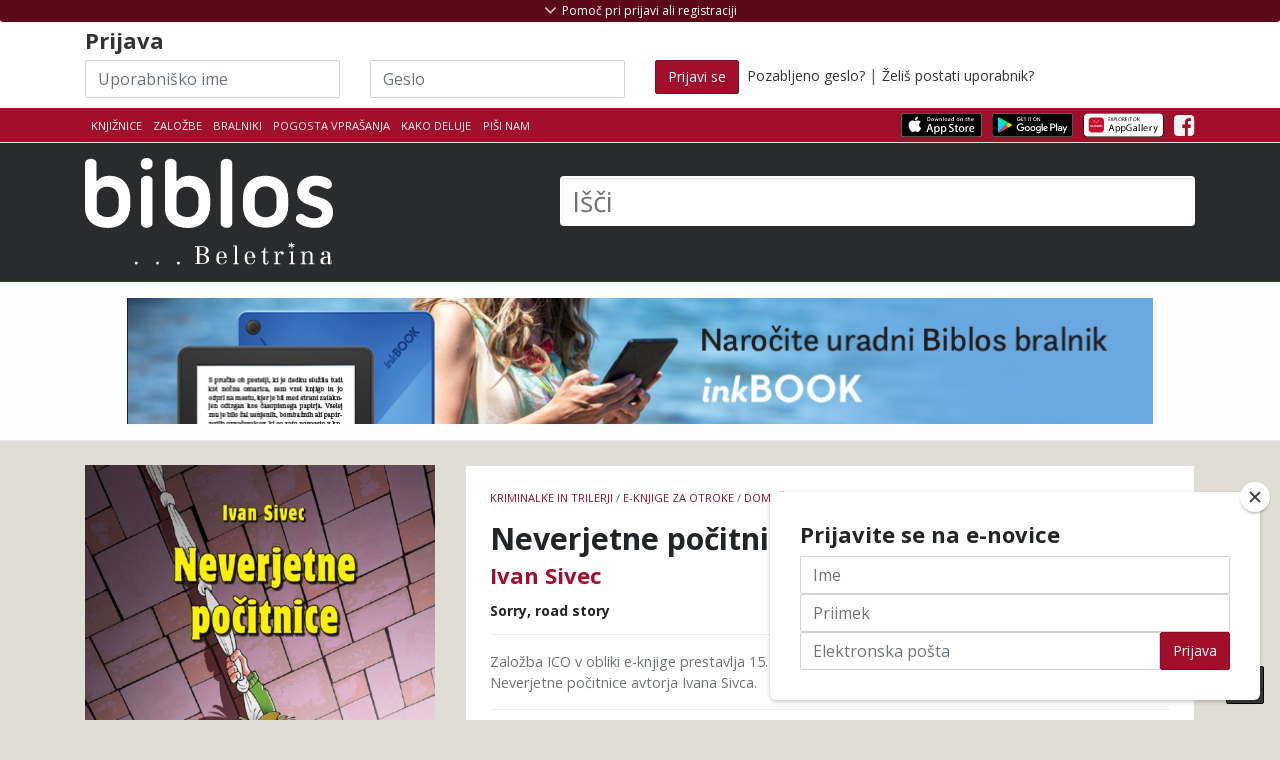

--- FILE ---
content_type: text/html; charset=UTF-8
request_url: https://app.biblos.si/isbn/9789617069211
body_size: 29944
content:
<!DOCTYPE html>
<html lang="sl">
<head>
    <title>Ivan Sivec: Neverjetne počitnice</title>
    <meta charset="utf-8">

    <meta name="description" content="Biblos - izposoja in prodaja eKnjig">
    <meta name="author" content="Založba Beletrina">

            <meta name="viewport" content="width=device-width, initial-scale=1.0">
    
        <link rel="stylesheet" href="https://stackpath.bootstrapcdn.com/bootstrap/4.5.0/css/bootstrap.min.css" integrity="sha384-9aIt2nRpC12Uk9gS9baDl411NQApFmC26EwAOH8WgZl5MYYxFfc+NcPb1dKGj7Sk" crossorigin="anonymous">

        <link href="https://maxcdn.bootstrapcdn.com/font-awesome/4.7.0/css/font-awesome.min.css" rel="stylesheet">

    
    
        <link href="/assets/css/theme-style.min.css?v=2.2" rel="stylesheet">

        <link href="/css/3rd-party/easy-autocomplete.min.css" rel="stylesheet">
    <link href="/css/3rd-party/easy-autocomplete.themes.min.css" rel="stylesheet">

        


    
            
                <link href="/css/custom-style.min.css?v=2.2" rel="stylesheet">
    
    
        
    
    <!-- Le fav and touch icons - @todo: fill with your icons or remove -->
    <link rel="shortcut icon" href="/img/icons/favicon.png">
    <link rel="apple-touch-icon" sizes="114x114" href="/img/icons/114x114.png">
    <link rel="apple-touch-icon" sizes="72x72" href="/img/icons/72x72.png">
    <link rel="apple-touch-icon" href="/apple-touch-icon.png">
    <link href='//fonts.googleapis.com/css?family=Open+Sans:400,700,300&subset=latin-ext' rel='stylesheet' type='text/css'>
    <link href='//fonts.googleapis.com/css?family=Rambla&subset=latin-ext' rel='stylesheet' type='text/css'>
        
    <!--Plugin: Retina.js (high def image replacement) - @see: http://retinajs.com/-->
    <script defer src="//cdnjs.cloudflare.com/ajax/libs/retina.js/1.3.0/retina.min.js"></script>

                <script async src="https://www.googletagmanager.com/gtag/js?id=G-HD38BE50HK"></script>
    <script>
        window.dataLayer = window.dataLayer || [];
        function gtag(){dataLayer.push(arguments);}
        gtag('js', new Date());
        gtag('config', 'G-HD38BE50HK');

                        gtag('set', {'user_logged_in': false});
        gtag('set', {'user_id': '-1'});
        
                        gtag('set', {'is_biblos_account_user': false});
        
                        gtag('set', {'is_library_user': false});
        

                
                    </script>
            <!-- Facebook Pixel Code -->
    <script>
        !function(f,b,e,v,n,t,s)
        {if(f.fbq)return;n=f.fbq=function(){n.callMethod?
          n.callMethod.apply(n,arguments):n.queue.push(arguments)};
            if(!f._fbq)f._fbq=n;n.push=n;n.loaded=!0;n.version='2.0';
            n.queue=[];t=b.createElement(e);t.async=!0;
            t.src=v;s=b.getElementsByTagName(e)[0];
            s.parentNode.insertBefore(t,s)}(window, document,'script',
          'https://connect.facebook.net/en_US/fbevents.js');
        fbq('init', '473387043287774');
        fbq('track', 'PageView');
    </script>
    <noscript>
        <img height="1" width="1" src="https://www.facebook.com/tr?id=473387043287774&ev=PageView&noscript=1"/>
    </noscript>
    <!-- End Facebook Pixel Code -->
</head>

<!-- ======== @Region: body ======== -->
<body class="page page-index header-dark page-header-dark navbar-layout-default">
    
<div id="fb-root"></div>
<script>(function (d, s, id) {
        var js, fjs = d.getElementsByTagName(s)[0];
        if (d.getElementById(id)) return;
        js = d.createElement(s);
        js.id = id;
        js.src = "//connect.facebook.net/sl_SI/all.js#xfbml=1";
        fjs.parentNode.insertBefore(js, fjs);
    }(document, 'script', 'facebook-jssdk'));</script>


<!-- @plugin: page loading indicator, delete to remove loader -->

<a id="#top" href="#content" class="sr-only">Skoči na vsebino</a>

<!-- ======== @Region: #header ======== -->
<div id="header">
    <div class="d-flex flex-column-reverse">
                        <div data-toggle="sticky" id="sticky-header">
            
            <!--Header & Branding region-->
            <div class="header">
                <!-- all direct children of the .header-inner element will be vertically aligned with each other you can override all the behaviours using the flexbox utilities (flexbox.htm) All elements with .header-brand & .header-block-flex wrappers will automatically be aligned inline & vertically using flexbox, this can be overridden using the flexbox utilities (flexbox.htm) Use .header-block to stack elements within on small screen & "float" on larger screens use .flex-first or/and .flex-last classes to make an element show first or last within .header-inner or .headr-block elements -->
                <div class="container">
                    <!--branding/logo -->
                    <div class="row">
                        <div class="col-md-5" id="main-logo-wrapper">
                            <a class="header-brand-text" href="/" title="Domov">
                            <span class="h1">
                                                                                                        <img src="/img/biblos/biblos-logo.svg" alt="Biblos logo" aria-hidden="true">
                                                                        <span class="visually-hidden">Biblos</span>
                                                            </span>
                            </a>
                            <div class="header-divider d-none d-md-block"></div>
                                                    </div>
                                                <!-- other header content -->
                        <div class="col-md-7">
                            <div class="search-huge">
                                <form method="get" id="searchform" action="/rezultati-iskanja">
                                    <label for="q" class="visually-hidden">Išči</label>
                                                                            <input type="text" class="field" name="q" id="q" aria-label="Išči" placeholder="Išči" autocomplete="off">
                                        <button type="submit" class="visually-hidden">Išči</button>
                                                                    </form>
                            </div>
                                                    </div>

                    </div>
                                    </div>
            </div>
        </div>

        <!--Header upper region-->
        <div class="header-upper">

            <!-- all direct children of the .header-inner element will be vertically aligned with each other you can override all the behaviours using the flexbox utilities (flexbox.htm) All elements with .header-brand & .header-block-flex wrappers will automatically be aligned inline & vertically using flexbox, this can be overridden using the flexbox utilities (flexbox.htm) Use .header-block to stack elements within on small screen & "float" on larger screens use .flex-first or/and .flex-last classes to make an element show first or last within .header-inner or .headr-block elements -->
            <div class="header-inner container">
                <!--user menu-->
                <div class="header-block-flex flex-first mr-auto mb-3 mb-md-0">
                    <nav class="nav nav-sm header-block-flex">
                        <a class="nav-link text-xs text-uppercase " href="/knjiznice">Knjižnice</a>
                                                    <a class="nav-link text-xs text-uppercase " href="/zalozbe">Založbe</a>
                            <a class="nav-link text-xs text-uppercase " href="/bralnik/">Bralniki</a>
                                                                        <a class="nav-link text-xs text-uppercase d-none d-sm-block" href="/pogosta-vprasanja">Pogosta vprašanja</a>
                        <a class="nav-link text-xs text-uppercase " href="/kako-deluje">Kako deluje</a>
                                                <a class="nav-link text-xs text-uppercase " href="mailto:info@biblos.si">Piši nam</a>
                        
                        
                                                                                            </nav>

                    
                    <!--language menu-->
                                    </div>
                <!--social media icons-->
                <div class="nav nav-icons header-block flex-last pt-3-sm">
                    <a href="https://apps.apple.com/us/app/biblos/id6467762825" target="_blank" class="nav-link">
                                                <img src="/img/icons/apps/Download_on_the_App_Store_Badge.svg" class="img-store-badge" alt="Prenesi iz Apple App trgovine">
                    </a>
                    <a href="https://play.google.com/store/apps/details?id=com.inkbook.biblos&amp;hl=sl" target="_blank" class="nav-link">
                                                <img src="/img/icons/apps/Get_it_on_Google_play.svg" class="img-store-badge" alt="Prenesi iz Android Google Play trgovine">
                    </a>
                    <a href="https://appgallery.huawei.com/#/app/C102361931" target="_blank" class="nav-link">
                        <img src="/img/icons/apps/Explore_it_in_Huawei_AppGallery.svg" class="img-store-badge" alt="Prenesi iz Huawei AppGallery">
                    </a>
                                                                                            <a href="https://www.facebook.com/biblos.si" class="nav-link" aria-hidden="true"> <i class="fa fa-facebook-square icon-1x" aria-hidden="true"></i> <span class="sr-only">Facebook</span> </a>
                                                                    
                                                        </div>
            </div>
        </div>

        <div id="header-shopping_cart-container" class="header-top-container" style="display:none;">
    <!--Show/hide trigger for #hidden-header -->
    <div class="container">
        <div class="row">
            <div class="col-12">
                <h4><span class="h4-red">Košarica</span> <span style="font-weight: normal">(<span id="header-shopping_cart-number_of_books">0 knjig</span> / <span id="header-shopping_cart-cart_sum">0,00</span> €)</span></h4>
            </div>
        </div>
        <div class="row" id="header-shopping-basket-wrapper" style="display:none;">
            <div class="col-12 mt-2">
                <ul class="header-book-list header-book-basket" id="header-shopping-basket">
                                    </ul>
                <div id="button-header-cart-pay-wrapper" style="display: none">
                    <a href="/kosarica" role="button" class="btn btn-primary btn-large" id="button-header-cart-pay">Na blagajno <i class="fa fa-shopping-cart"></i></a>
                </div>
            </div>
        </div>
    </div>
</div>

                    <div id="header-login-container" class="header-top-container">
    <!--Show/hide trigger for #hidden-header -->
    <div class="container mt-4">
        <div id="header-hidden-link" class="header-visible-link">
            <a id="header-hidden-link-a" href="#" title="Pomoč pri prijavi ali registraciji" class="show-hide" data-toggle="show-hide" data-target=".header-hidden"><i aria-hidden="true"></i> <span>Pomoč pri prijavi ali registraciji</span></a>
        </div>
        <form class="row pt-4 pt-md-1" id="loginform" action="/login" method="post">
            <div class="col-md-12">
                <h3>
                    Prijava                </h3>
            </div>
            <div class="col-md-3 col-sm-3">
                <label for="username" class="visually-hidden">Uporabniško ime</label>
                <input name="username" type="text" class="input-block-level inline-el form-control" placeholder="Uporabniško ime" id="login-input-username" autocomplete="off" style="background-image: url(&quot;[data-uri]&quot;); cursor: auto;" aria-label="Uporabniško ime" data-toggle="tooltip" data-placement="bottom" title="Akronim vaše knjižnice in vaša članska številka brez presledkov">
            </div>
            <div class="col-md-3 col-sm-3">
                <label for="password" class="visually-hidden">Geslo</label>
                <input name="password" type="password" class="input-block-level inline-el form-control" placeholder="Geslo" id="login-input-password" autocomplete="off" style="background-image: url(&quot;[data-uri]&quot;); cursor: auto;" aria-label="Geslo" data-toggle="tooltip" data-placement="bottom" title="Geslo za storitev Moja knjižnica v sistemu Cobiss, ki ste ga dobili v knjižnici">
            </div>
            <div class="col-md-6 col-sm-6">
                <button class="btn btn-primary" type="submit" ><span class="d-none d-md-block">Prijavi se</span><i class="d-block d-lg-none fa fa-sign-in"></i></button>
                &nbsp;<a href="/pozabljeno-geslo" ">Pozabljeno geslo?</a> | <a href="/postani-uporabnik" >Želiš postati uporabnik?</a>
            </div>
        </form>
    </div>
</div>
        
        <div class="header-hidden collapse">
            <div class="header-hidden-inner container">
                <div class="row mt-5">
                                            <div class="col-sm-5">
                            
                            <h3>IZPOSOJA E-KNJIG V KNJIŽNICI</h3>
                            <p>
                                Za izposojo elektronskih knjig potrebujete uporabniško ime in geslo, ki ju dobite v svoji knjižnici.</p>
                            <p>
                                <strong>Uporabniško ime</strong> je sestavljeno iz dveh delov, ki ju vpišete skupaj brez presledkov:<br>
                                1. akronim vaše knjižnice in<br>
                                2. številka vaše knjižnične članske številke.<br></p>
                            <p>Spodaj izberite svojo knjižnico, vpišite člansko številko in preverite kakšno je vaše uporabniško ime.
                            </p>
                            <p>
                                <strong>Geslo</strong> za dostop do vaše e-knjižnice Biblos je enako geslu za storitev Moja knjižnica v sistemu Cobiss, ki ste ga dobili v knjižnici. Če gesla še nimate, zanj zaprosite v vaši knjižnici.
                            </p>
                            <select name="library_code" id="library-acronym-select" class="form-control" style="width: 100%;" aria-label="Izberi akronim knjižnice">
                                <option value="" selected="selected">Izberite knjižnico</option>
                                                                    <option value="SIKAJD">Ajdovščina - Lavričeva knjižnica Ajdovščina (SIKAJD)</option>
                                                                    <option value="SIKBRE">Brežice - Knjižnica Brežice (SIKBRE)</option>
                                                                    <option value="SIKCE">Celje - Osrednja knjižnica Celje (SIKCE)</option>
                                                                    <option value="SIKCER">Cerknica - Knjižnica Jožeta Udoviča Cerknica (SIKCER)</option>
                                                                    <option value="SIKCRN">Črnomelj - Knjižnica Črnomelj (SIKCRN)</option>
                                                                    <option value="SIKDOM">Domžale - Knjižnica Domžale (SIKDOM)</option>
                                                                    <option value="SIKDRA">Dravograd - Knjižnica Dravograd (SIKDRA)</option>
                                                                    <option value="SIKGRD">Gornja Radgona - Javni zavod knjižnica Gornja Radgona (SIKGRD)</option>
                                                                    <option value="SIKGRS">Grosuplje - Mestna knjižnica Grosuplje (SIKGRS)</option>
                                                                    <option value="SIKHRA">Hrastnik - Knjižnica Antona Sovreta Hrastnik (SIKHRA)</option>
                                                                    <option value="SIKIDR">Idrija - Mestna knjižnica in čitalnica Idrija (SIKIDR)</option>
                                                                    <option value="SIKILB">Ilirska Bistrica - Knjižnica Makse Samsa, Ilirska Bistrica (SIKILB)</option>
                                                                    <option value="SIKIZO">Izola - Mestna knjižnica Izola - Biblioteca civica di Isola (SIKIZO)</option>
                                                                    <option value="SIKJES">Jesenice - Občinska knjižnica Jesenice (SIKJES)</option>
                                                                    <option value="SIKKAM">Kamnik - Knjižnica Franceta Balantiča Kamnik (SIKKAM)</option>
                                                                    <option value="SIKKOC">Kočevje - Knjižnica Kočevje (SIKKOC)</option>
                                                                    <option value="SIKKP">Koper - Capodistria - Osrednja knjižnica Srečka Vilharja Koper (SIKKP)</option>
                                                                    <option value="SIKKR">Kranj - Mestna knjižnica Kranj (SIKKR)</option>
                                                                    <option value="SIKKRS">Krško - Valvasorjeva knjižnica Krško (SIKKRS)</option>
                                                                    <option value="SIKLAS">Laško - Knjižnica Laško (SIKLAS)</option>
                                                                    <option value="SIKLNT">Lenart - Knjižnica Lenart (SIKLNT)</option>
                                                                    <option value="SIKLND">Lendava - Lendva - Knjižnica - Kulturni center Lendava - Lendvai Könyvtár és Kulturális Központ (SIKLND)</option>
                                                                    <option value="SIKLIT">Litija - Knjižnica Litija (SIKLIT)</option>
                                                                    <option value="MKL">Ljubljana - Mestna knjižnica Ljubljana (MKL)</option>
                                                                    <option value="PEFLJ">Ljubljana - Pedagoška fakulteta, Ljubljana (PEFLJ)</option>
                                                                    <option value="NUK">Ljubljana - Narodna in univerzitetna knjižnica (NUK)</option>
                                                                    <option value="KSSMS">Ljubljana - Knjižnica slepih in slabovidnih Minke Skaberne (KSSMS)</option>
                                                                    <option value="SIKLJT">Ljutomer - Splošna knjižnica Ljutomer (SIKLJT)</option>
                                                                    <option value="SIKLOG">Logatec - Knjižnica Logatec (SIKLOG)</option>
                                                                    <option value="UKM">Maribor - Univerzitetna knjižnica Maribor (UKM)</option>
                                                                    <option value="SIKMB">Maribor - Mariborska knjižnica (SIKMB)</option>
                                                                    <option value="SKMED">Medvode - Knjižnica Medvode (SKMED)</option>
                                                                    <option value="SIKMET">Metlika - Ljudska knjižnica Metlika (SIKMET)</option>
                                                                    <option value="SIKMOZ">Mozirje - Osrednja knjižnica Mozirje (SIKMOZ)</option>
                                                                    <option value="SIKMS">Murska Sobota - Pokrajinska in študijska knjižnica, Murska Sobota (SIKMS)</option>
                                                                    <option value="SIKNG">Nova Gorica - Goriška knjižnica Franceta Bevka (SIKNG)</option>
                                                                    <option value="SIKNM">Novo mesto - Knjižnica Mirana Jarca Novo mesto (SIKNM)</option>
                                                                    <option value="SIKORM">Ormož - Knjižnica Franca Ksavra Meška Ormož (SIKORM)</option>
                                                                    <option value="SIKPIR">Piran - Mestna knjižnica Piran (SIKPIR)</option>
                                                                    <option value="SIKPOS">Postojna - Knjižnica Bena Zupančiča Postojna (SIKPOS)</option>
                                                                    <option value="SIKPT">Ptuj - Knjižnica Ivana Potrča Ptuj (SIKPT)</option>
                                                                    <option value="SIKRDL">Radlje ob Dravi - Knjižnica Radlje ob Dravi (SIKRDL)</option>
                                                                    <option value="SIKRDV">Radovljica - Knjižnica A. T. Linharta (SIKRDV)</option>
                                                                    <option value="SIKRA">Ravne na Koroškem - Koroška osrednja knjižnica dr. Franca Sušnika, Ravne na Koroškem (SIKRA)</option>
                                                                    <option value="SIKRIB">Ribnica - Knjižnica Miklova hiša (SIKRIB)</option>
                                                                    <option value="SIKRSL">Rogaška Slatina - Knjižnica Rogaška Slatina (SIKRSL)</option>
                                                                    <option value="SIKSNT">Šentjur - Knjižnica Šentjur (SIKSNT)</option>
                                                                    <option value="SIKSEV">Sevnica - Knjižnica Sevnica (SIKSEV)</option>
                                                                    <option value="SIKSEZ">Sežana - Kosovelova knjižnica, Sežana (SIKSEZ)</option>
                                                                    <option value="SIKSKL">Škofja Loka - KIT Škofja Loka (SIKSKL)</option>
                                                                    <option value="SIKSG">Slovenj Gradec - Knjižnica Ksaverja Meška, Slovenj Gradec (SIKSG)</option>
                                                                    <option value="SIKSBI">Slovenska Bistrica - Knjižnica Josipa Vošnjaka Slovenska Bistrica (SIKSBI)</option>
                                                                    <option value="SIKSKN">Slovenske Konjice - Splošna knjižnica Slovenske Konjice (SIKSKN)</option>
                                                                    <option value="SIKSMA">Šmarje pri Jelšah - Knjižnica Šmarje pri Jelšah (SIKSMA)</option>
                                                                    <option value="SIKTO">Tolmin - Knjižnica Cirila Kosmača Tolmin (SIKTO)</option>
                                                                    <option value="SIKTRB">Trbovlje - Knjižnica Toneta Seliškarja Trbovlje (SIKTRB)</option>
                                                                    <option value="SIKTRE">Trebnje - Knjižnica Pavla Golie Trebnje (SIKTRE)</option>
                                                                    <option value="SIKTRZ">Tržič - Knjižnica dr. Toneta Pretnarja (SIKTRZ)</option>
                                                                    <option value="SIKVEL">Velenje - Knjižnica Velenje (SIKVEL)</option>
                                                                    <option value="SIKVRH">Vrhnika - Cankarjeva knjižnica Vrhnika (SIKVRH)</option>
                                                                    <option value="SIKZAG">Zagorje ob Savi - Knjižnica Mileta Klopčiča Zagorje ob Savi (SIKZAG)</option>
                                                                    <option value="SIKZAL">Žalec - Medobčinska splošna knjižnica Žalec (SIKZAL)</option>
                                                            </select>
                            <input type="number" class="form-control" placeholder="Članska številka" id="membership-number" autocomplete="off" style="background-image: url(&quot;[data-uri]&quot;); cursor: auto;" aria-label="Članska številka">
                            <div class="text-center mb-2" style="width: 100%;"><i class="fa fa-arrow-down" aria-hidden="true"></i></div>
                            <span class="pt-2 mr-1">Vaše uporabniško ime je: </span><span id="generated-username" aria-label="Generirano uporabniško ime"></span>

                            <div class="d-block d-md-none" style="height: 50px;"></div>
                        </div>
                        <div class="col-sm-2">
                        </div>
                        <div class="col-sm-5">                                                        <h3>NAKUP E-KNJIG</h3>
                            <p>Za nakup e-knjig si ustvarite Biblos račun. Knjige na klik čakajo na vas.</p>
                            <a class="btn btn-primary btn-sm" href="/ustvari-biblos-racun" data-html="true" data-toggle="tooltip" title="Za še bolj bogato uporabniško izkušnjo vam je sedaj na voljo Biblos račun z enostavnejšo in enotno prijavo za izposojo in nakup. Hkrati omogoča dostop do naprednih vsebin (obogaten prikaz podatkov o knjigi, možnost obveščanja o novostih in personalizirana priporočila). Biblos račun si lahko ustvarite tukaj.">Ustvari Biblos račun <i class="fa fa-long-arrow-right" aria-hidden="true"></i></a>
                            <!--
                            Za še bogatejšo uporabniško izkušnjo vam je sedaj na voljo Biblos račun z enostavnejšo enotno prijavo za izposojo in nakup. Hkrati omogoča dostop do naprednih vsebin (obogaten prikaz podatkov o knjigi, možnost obveščanja o novostih in personalizirana priporočila). Biblos račun si lahko ustvarite tukaj.
                            -->
                        </div>
                                    </div>
            </div>
        </div>
    </div>
</div>

<div id="content" name="content">

    <!-- ======== @Region: #page-header ======== -->
                                    
                <div id="page-header" class="py-3 my-0">
    <div class="container clearfix">
        <div class="row" id="full-banner-row">
            <div class="col-12 p-0 m-0 text-center">
                                <a href="https://www.biblos.si/bralnik">
                                <img style="max-width: 90%;" src="/img/banner/inkbook.jpg" alt="Naročite svoj Inkbook e-bralnik">
                                </a>
                            </div>
        </div>
    </div>
</div>
    
                        
    <h1 class="visually-hidden">
                            Ivan Sivec            : Neverjetne počitnice
    </h1>

    <!-- ======== @Region: #content ======== -->
    <div id="content" class="pt-4 pt-lg-4 pb-lg-0">
        <div class="container">
            <!-- Product view -->
            <div class="row">

                <div class="col-12 col-md-8 order-2 order-md-2">
                    <h2 class="visually-hidden">Podrobnosti knjige</h2>
                    <div class="card product-card mb-4">
                        <!-- Ribbon -->
                        
                        <!-- Content -->
                        <div class="card-block p-4 pos-relative">
                            <!-- Product details -->
                            <p class="text-muted text-uppercase text-xs mb-2 float-left" id="book-detail-category">
                                                                                                    <a href="/kategorija/kriminalke-in-trilerji" class="text-primary">Kriminalke in trilerji</a> /                                                                     <a href="/kategorija/e-knjige-za-otroke" class="text-primary">e-knjige za otroke</a> /                                                                     <a href="/kategorija/domaca-branja" class="text-primary">Domača branja</a>                                                            </p>

                            <!--
                            <div class=" text-right float-right" id="book-detail-rating">
                                                                <div class="btn-toolbar float-right" role="toolbar" aria-label="Ocenjevanje knjige">
                                    <div class="btn-group" role="group" aria-label="First group">
                                        <button type="button" role="button" class="btn btn-secondary" data-toggle="tooltip" data-placement="top" title="Všeč mi je" data-original-title="Všeč mi je"><i class="fa fa-thumbs-o-up" aria-hidden="true"></i></button>
                                                                                <button type="button" role="button" class="btn btn-disabled btn-primary" data-toggle="tooltip" data-placement="top" title="Ni mi všeč" data-original-title="Ni mi všeč"><i class="fa fa-thumbs-down" aria-hidden="true"></i></button>
                                    </div>
                                </div>
                                <p class="my-0 text-xs">Ocena: 78% | 15 ocen</p>
                            </div>
                            -->

                            <div class="clearfix"></div>

                            <span class="h2 card-title mb-2 mt-2 d-block" id="book-detail-title">
                                Neverjetne počitnice
                            </span>
                            <span class="h3 d-block" id="book-detail-author">
                                                                    <a href="/avtor?q=Ivan Sivec">Ivan Sivec</a>                                                            </span>
                            <h5 class="mt-3">Sorry, road story</h5>
                                                        <hr class="my-3 hr-grey"/>
                            <p class="text-muted text-sm">Založba ICO v obliki e-knjige prestavlja 15. knjigo iz priljubljene zbirke Srečna družina z naslovom Neverjetne počitnice avtorja Ivana Sivca.</p>
                            <hr class="my-3 mb-5 hr-grey"/>
                            <!-- Cart options/links -->
                                                        
                            <div class="row">
                                <div class="col-sm-6 col-12">
                                    <div class="p-0 m-0">
                                        <table width="100%" class="table table-sm table-striped mb-0 table table-hover bib-book-details-properties text-sm" id="book-detail-table">
                                            <colgroup>
                                                <col span="1" style="width: 40%;">
                                                <col span="1" style="width: 60%;">
                                            </colgroup>
                                            <thead>
                                            <tr>
                                                <th>Lastnost</th>
                                                <th>Vrednost</th>
                                            </tr>
                                            </thead>
                                            <tbody>
                                            <tr>
                                                <td>Založba</td>
                                                <td><a href="/zalozba/40615" target="_blank">ICO</a></td>
                                            </tr>
                                                                                            <tr>
                                                    <td>Zbirka</td>
                                                    <td>Srečna družina</td>
                                                </tr>
                                                                                                                                                                                    <tr>
                                                    <td>Spremna beseda</td>
                                                    <td>Brane Legan</td>
                                                </tr>
                                                                                                                                        <tr>
                                                    <td>Ilustracije</td>
                                                    <td>Uroš Hrovat</td>
                                                </tr>
                                                                                                                                                                                    <tr>
                                                    <td>Leto izdaje</td>
                                                    <td>2020</td>
                                                </tr>
                                                                                                                                        <tr>
                                                    <td>Strani</td>
                                                    <td>248</td>
                                                </tr>
                                                                                        <tr>
                                                <td>Jezik</td>
                                                <td>slovenski</td>
                                            </tr>
                                            <tr>
                                                <td>Tip datoteke</td>
                                                <td>epub</td>
                                            </tr>
                                            <tr>
                                                <td>ISBN</td>
                                                <td>9789617069211</td>
                                            </tr>
                                            </tbody>
                                        </table>
                                    </div>
                                </div>
                                                                <div class="col-sm-6 col-12" id="copies-available-table">
                                                                            <h4>Izvodov na voljo:</h4><br class="hiden-md-up">
                                        <ul class="list-group">
                                            <li class="list-group-item list-group-item-success"><strong>Prost</strong></li>
                                            <li class="list-group-item list-group-item-success"><strong>Prost</strong></li>
                                            <li class="list-group-item list-group-item-success"><strong>Prost</strong></li>
                                            <li class="list-group-item list-group-item-danger flex-column align-items-start">
                                                <div class="d-flex w-100 justify-content-between">
                                                    <h4 class="mb-1">Zaseden</h4>
                                                                                                    </div>
                                                <p class="mb-1">Še 3 dni 35 min in 6 sekund</p>
                                                <button role="button" class="btn btn-sm btn-primary"><i class="fa fa-envelope" aria-hidden="true"></i> Opomni me ko bo prost</button>
                                            </li>
                                        </ul>
                                                                    </div>
                            </div>
                        </div>
                    </div>
                </div>

                <div class="col-12 col-md-4 order-1 order-md-1 mb-4">
                    <h2 class="visually-hidden">Pokukaj v knjigo</h2>
                    <div class="book-cell-wrapper book-cell-wrapper-book-details preview-available" id="book-cover" data-filetype="epub" data-isbn="9789617069211" data-product_id="134358" data-author="Ivan Sivec" data-title="Neverjetne počitnice" data-price="11,99">
                                                                                                <figure class="book-cell-figure">
                            <a href="javascript:;" title="Pokukaj v knjigo ...">
                                <img src="https://www.biblos.si/uploads/images/r_900_700/9789617069211.jpg" title="Naslovnica knjige:Ivan Sivec - Neverjetne počitnice" alt="Ivan Sivec: Neverjetne počitnice" alt="Naslovnica knjige:Ivan Sivec - Neverjetne počitnice" alt="Ivan Sivec: Neverjetne počitnice">
                            </a>
                            <figcaption>Ivan Sivec: Neverjetne počitnice</figcaption>
                                                        
                                                                                                                                                                                                                                                                                                                                                                                <div class="book-cell-figure-preview">
                                    <span class="badge text-white">Pokukaj v knjigo ...</span>
                                </div>
                                                    </figure>
                        <div class="book-buttons-below">
                                                                    <a data-toggle="modal" data-target="#loanModal" href="/loan/9789617069211?buy=1" role="button" class="btn btn-bookbuy btn-book pull-left btn-primary" aria-label="" title="Dodaj knjigo v košarico" id="loanBook_9789617069211">Kupi</a>
                                        <a data-toggle="modal" data-target="#loanModal" href="/loan/9789617069211" role="button" class="btn btn-bookloan btn-book pull-right btn-secondary" aria-label="Izposodi si knjigo" title="Izposodi si knjigo" id="loanBook_9789617069211">Izposodi</a>
            </div>
                    </div>
                </div>
            </div>
            <div class="row">
                                    <div class="col-12">
                        <hr class="hr-grey">
                    </div>
                    <div class="col-12">
                        <h2>Dolg opis</h2>
                        <p><font face="Arial, Verdana"><span style="font-size: 13.3333px;">Erjavčevi ugotovijo, da desetletnega Nejca ni več v sobi. Je pobegnil od doma ali ga je ugrabila mafija? Skušajo ga poiskati s pomočjo jasnovidke, bajaličarja in sošolca, potem pa stopijo v resno akcijo zasebni detektiv in policija. Napeta road story …</span></font></p>
                    </div>
                            </div>
        </div>


                <!-- /container -->
        <hr class="mt-6 mb-0"/>
        <div class="bg-faded py-5">
            <!-- Related Products -->
            <div class="container py-4">
                                <h2 class="text-center text-uppercase font-weight-bold my-0">
                    Povezane knjige                </h2>
                <hr class="mb-3 w-50 mx-auto"/>
                <div class="row mt-3 justify-content-center" id="book-details-connected-books">
                                            <div style="" class="col-6 col-sm-4 col-md-3 col-lg-2 book-cell-wrapper" data-isbn="9789617241143" data-product_id="138383" data-author="C. S. Quinn" data-title="Temačne zvezde" data-price="19,99">
            <figure style="position: relative" class="book-cell-figure">
                                                        <a href="/isbn/9789617241143">
            <img src="https://www.biblos.si/uploads/images/r_900_700/9789617241143.jpg" title="C. S. Quinn: Temačne zvezde" alt="C. S. Quinn: Temačne zvezde" alt="C. S. Quinn: Temačne zvezde" alt="C. S. Quinn: Temačne zvezde">
        </a>
        <figcaption>C. S. Quinn: Temačne zvezde</figcaption>
                                                                                                                </figure>
                    <div class="book-buttons-below">
                                                                    <a data-toggle="modal" data-target="#loanModal" href="/loan/9789617241143?buy=1" role="button" class="btn btn-bookbuy btn-book pull-left btn-primary" aria-label="" title="Dodaj knjigo v košarico" id="loanBook_9789617241143">Kupi</a>
                                        <a data-toggle="modal" data-target="#loanModal" href="/loan/9789617241143" role="button" class="btn btn-bookloan btn-book pull-right btn-secondary" aria-label="Izposodi si knjigo" title="Izposodi si knjigo" id="loanBook_9789617241143">Izposodi</a>
            </div>
            <a href="/isbn/9789617241143" class="book-details-link">
        <div class="book-details">
            <div class="book-author">C. S. Quinn</div>
            <div class="book-title">Temačne zvezde</div>
        </div>
    </a>
</div>
                                            <div style="" class="col-6 col-sm-4 col-md-3 col-lg-2 book-cell-wrapper" data-isbn="9789617251142" data-product_id="138362" data-author="Javier Castillo" data-title="Igra duše" data-price="22,99">
            <figure style="position: relative" class="book-cell-figure">
                                                        <a href="/isbn/9789617251142">
            <img src="https://www.biblos.si/uploads/images/r_900_700/9789617251142.jpg" title="Javier Castillo: Igra duše" alt="Javier Castillo: Igra duše" alt="Javier Castillo: Igra duše" alt="Javier Castillo: Igra duše">
        </a>
        <figcaption>Javier Castillo: Igra duše</figcaption>
                                                                                                                </figure>
                    <div class="book-buttons-below">
                                                                    <a data-toggle="modal" data-target="#loanModal" href="/loan/9789617251142?buy=1" role="button" class="btn btn-bookbuy btn-book pull-left btn-primary" aria-label="" title="Dodaj knjigo v košarico" id="loanBook_9789617251142">Kupi</a>
                                        <a data-toggle="modal" data-target="#loanModal" href="/loan/9789617251142" role="button" class="btn btn-bookloan btn-book pull-right btn-secondary" aria-label="Izposodi si knjigo" title="Izposodi si knjigo" id="loanBook_9789617251142">Izposodi</a>
            </div>
            <a href="/isbn/9789617251142" class="book-details-link">
        <div class="book-details">
            <div class="book-author">Javier Castillo</div>
            <div class="book-title">Igra duše</div>
        </div>
    </a>
</div>
                                            <div style="" class="col-6 col-sm-4 col-md-3 col-lg-2 book-cell-wrapper" data-isbn="9789617143508" data-product_id="138344" data-author="Ivan Sivec" data-title="Lokvanjev cvet" data-price="12,99">
            <figure style="position: relative" class="book-cell-figure">
                                                        <a href="/isbn/9789617143508">
            <img src="https://www.biblos.si/uploads/images/r_900_700/9789617143508.jpg" title="Ivan Sivec: Lokvanjev cvet" alt="Ivan Sivec: Lokvanjev cvet" alt="Ivan Sivec: Lokvanjev cvet" alt="Ivan Sivec: Lokvanjev cvet">
        </a>
        <figcaption>Ivan Sivec: Lokvanjev cvet</figcaption>
                                                                                                                </figure>
                    <div class="book-buttons-below">
                                                                    <a data-toggle="modal" data-target="#loanModal" href="/loan/9789617143508?buy=1" role="button" class="btn btn-bookbuy btn-book pull-left btn-primary" aria-label="" title="Dodaj knjigo v košarico" id="loanBook_9789617143508">Kupi</a>
                                        <a data-toggle="modal" data-target="#loanModal" href="/loan/9789617143508" role="button" class="btn btn-bookloan btn-book pull-right btn-secondary" aria-label="Izposodi si knjigo" title="Izposodi si knjigo" id="loanBook_9789617143508">Izposodi</a>
            </div>
            <a href="/isbn/9789617143508" class="book-details-link">
        <div class="book-details">
            <div class="book-author">Ivan Sivec</div>
            <div class="book-title">Lokvanjev cvet</div>
        </div>
    </a>
</div>
                                            <div style="" class="col-6 col-sm-4 col-md-3 col-lg-2 book-cell-wrapper" data-isbn="9789617251029" data-product_id="138328" data-author="James Comey" data-title="Central Park West" data-price="22,99">
            <figure style="position: relative" class="book-cell-figure">
                                                        <a href="/isbn/9789617251029">
            <img src="https://www.biblos.si/uploads/images/r_900_700/9789617251029.jpg" title="James Comey: Central Park West" alt="James Comey: Central Park West" alt="James Comey: Central Park West" alt="James Comey: Central Park West">
        </a>
        <figcaption>James Comey: Central Park West</figcaption>
                                                                                                                </figure>
                    <div class="book-buttons-below">
                                                                    <a data-toggle="modal" data-target="#loanModal" href="/loan/9789617251029?buy=1" role="button" class="btn btn-bookbuy btn-book pull-left btn-primary" aria-label="" title="Dodaj knjigo v košarico" id="loanBook_9789617251029">Kupi</a>
                                        <a data-toggle="modal" data-target="#loanModal" href="/loan/9789617251029" role="button" class="btn btn-bookloan btn-book pull-right btn-secondary" aria-label="Izposodi si knjigo" title="Izposodi si knjigo" id="loanBook_9789617251029">Izposodi</a>
            </div>
            <a href="/isbn/9789617251029" class="book-details-link">
        <div class="book-details">
            <div class="book-author">James Comey</div>
            <div class="book-title">Central Park West</div>
        </div>
    </a>
</div>
                                            <div style="" class="col-6 col-sm-4 col-md-3 col-lg-2 book-cell-wrapper" data-isbn="9789617243017" data-product_id="138279" data-author="Boris Brunec" data-title="Angeli se vračajo" data-price="13,99">
            <figure style="position: relative" class="book-cell-figure">
                                                        <a href="/isbn/9789617243017">
            <img src="https://www.biblos.si/uploads/images/r_900_700/9789617243017.jpg" title="Boris Brunec: Angeli se vračajo" alt="Boris Brunec: Angeli se vračajo" alt="Boris Brunec: Angeli se vračajo" alt="Boris Brunec: Angeli se vračajo">
        </a>
        <figcaption>Boris Brunec: Angeli se vračajo</figcaption>
                                                                                                                </figure>
                    <div class="book-buttons-below">
                                                                    <a data-toggle="modal" data-target="#loanModal" href="/loan/9789617243017?buy=1" role="button" class="btn btn-bookbuy btn-book pull-left btn-primary" aria-label="" title="Dodaj knjigo v košarico" id="loanBook_9789617243017">Kupi</a>
                                        <a data-toggle="modal" data-target="#loanModal" href="/loan/9789617243017" role="button" class="btn btn-bookloan btn-book pull-right btn-secondary" aria-label="Izposodi si knjigo" title="Izposodi si knjigo" id="loanBook_9789617243017">Izposodi</a>
            </div>
            <a href="/isbn/9789617243017" class="book-details-link">
        <div class="book-details">
            <div class="book-author">Boris Brunec</div>
            <div class="book-title">Angeli se vračajo</div>
        </div>
    </a>
</div>
                                            <div style="" class="col-6 col-sm-4 col-md-3 col-lg-2 book-cell-wrapper" data-isbn="9789617206920" data-product_id="138267" data-author="Lev Detela" data-title="Inštitut za vzporedne vede" data-price="23,99">
            <figure style="position: relative" class="book-cell-figure">
                                                        <a href="/isbn/9789617206920">
            <img src="https://www.biblos.si/uploads/images/r_900_700/9789617206920.jpg" title="Lev Detela: Inštitut za vzporedne vede" alt="Lev Detela: Inštitut za vzporedne vede" alt="Lev Detela: Inštitut za vzporedne vede" alt="Lev Detela: Inštitut za vzporedne vede">
        </a>
        <figcaption>Lev Detela: Inštitut za vzporedne vede</figcaption>
                                                                                                                </figure>
                    <div class="book-buttons-below">
                                                                    <a data-toggle="modal" data-target="#loanModal" href="/loan/9789617206920?buy=1" role="button" class="btn btn-bookbuy btn-book pull-left btn-primary" aria-label="" title="Dodaj knjigo v košarico" id="loanBook_9789617206920">Kupi</a>
                                        <a data-toggle="modal" data-target="#loanModal" href="/loan/9789617206920" role="button" class="btn btn-bookloan btn-book pull-right btn-secondary" aria-label="Izposodi si knjigo" title="Izposodi si knjigo" id="loanBook_9789617206920">Izposodi</a>
            </div>
            <a href="/isbn/9789617206920" class="book-details-link">
        <div class="book-details">
            <div class="book-author">Lev Detela</div>
            <div class="book-title">Inštitut za vzporedne vede</div>
        </div>
    </a>
</div>
                                    </div>
            </div>
                    </div>
        
                <!-- /container -->
                                            <hr class="mt-3 mb-0"/>
            <div class="bg-faded py-5">
                <!-- Related Products -->
                <div class="container py-4">
                                        <h2 class="text-center text-uppercase font-weight-bold my-0">
                        Druge knjige avtorja                    </h2>
                    <hr class="mb-3 w-50 mx-auto"/>
                    <div class="row mt-3 justify-content-center" id="book-details-connected-books">
                                                    <div style="" class="col-6 col-sm-4 col-md-3 col-lg-2 book-cell-wrapper" data-isbn="9789616868396" data-product_id="42204" data-author="Ivan Sivec" data-title="Usodna emonska lepotica" data-price="13,99">
            <figure style="position: relative" class="book-cell-figure">
                                                        <a href="/isbn/9789616868396">
            <img src="https://www.biblos.si/uploads/images/r_900_700/9789616868396.jpg" title="Ivan Sivec: Usodna emonska lepotica" alt="Ivan Sivec: Usodna emonska lepotica" alt="Ivan Sivec: Usodna emonska lepotica" alt="Ivan Sivec: Usodna emonska lepotica">
        </a>
        <figcaption>Ivan Sivec: Usodna emonska lepotica</figcaption>
                                                                                                                </figure>
                    <div class="book-buttons-below">
                                                                    <a data-toggle="modal" data-target="#loanModal" href="/loan/9789616868396?buy=1" role="button" class="btn btn-bookbuy btn-book pull-left btn-primary" aria-label="" title="Dodaj knjigo v košarico" id="loanBook_9789616868396">Kupi</a>
                                        <a data-toggle="modal" data-target="#loanModal" href="/loan/9789616868396" role="button" class="btn btn-bookloan btn-book pull-right btn-secondary" aria-label="Izposodi si knjigo" title="Izposodi si knjigo" id="loanBook_9789616868396">Izposodi</a>
            </div>
            <a href="/isbn/9789616868396" class="book-details-link">
        <div class="book-details">
            <div class="book-author">Ivan Sivec</div>
            <div class="book-title">Usodna emonska lepotica</div>
        </div>
    </a>
</div>
                                                    <div style="" class="col-6 col-sm-4 col-md-3 col-lg-2 book-cell-wrapper" data-isbn="9789617069198" data-product_id="134332" data-author="Ivan Sivec" data-title="Vlomilci delajo poleti" data-price="11,99">
            <figure style="position: relative" class="book-cell-figure">
                                                        <a href="/isbn/9789617069198">
            <img src="https://www.biblos.si/uploads/images/r_900_700/9789617069198.jpg" title="Ivan Sivec: Vlomilci delajo poleti" alt="Ivan Sivec: Vlomilci delajo poleti" alt="Ivan Sivec: Vlomilci delajo poleti" alt="Ivan Sivec: Vlomilci delajo poleti">
        </a>
        <figcaption>Ivan Sivec: Vlomilci delajo poleti</figcaption>
                                                                                                                </figure>
                    <div class="book-buttons-below">
                                                                    <a data-toggle="modal" data-target="#loanModal" href="/loan/9789617069198?buy=1" role="button" class="btn btn-bookbuy btn-book pull-left btn-primary" aria-label="" title="Dodaj knjigo v košarico" id="loanBook_9789617069198">Kupi</a>
                                        <a data-toggle="modal" data-target="#loanModal" href="/loan/9789617069198" role="button" class="btn btn-bookloan btn-book pull-right btn-secondary" aria-label="Izposodi si knjigo" title="Izposodi si knjigo" id="loanBook_9789617069198">Izposodi</a>
            </div>
            <a href="/isbn/9789617069198" class="book-details-link">
        <div class="book-details">
            <div class="book-author">Ivan Sivec</div>
            <div class="book-title">Vlomilci delajo poleti</div>
        </div>
    </a>
</div>
                                                    <div style="" class="col-6 col-sm-4 col-md-3 col-lg-2 book-cell-wrapper" data-isbn="9789617069341" data-product_id="134435" data-author="Ivan Sivec" data-title="Skrivnost zlate reke" data-price="11,99">
            <figure style="position: relative" class="book-cell-figure">
                                                        <a href="/isbn/9789617069341">
            <img src="https://www.biblos.si/uploads/images/r_900_700/9789617069341.jpg" title="Ivan Sivec: Skrivnost zlate reke" alt="Ivan Sivec: Skrivnost zlate reke" alt="Ivan Sivec: Skrivnost zlate reke" alt="Ivan Sivec: Skrivnost zlate reke">
        </a>
        <figcaption>Ivan Sivec: Skrivnost zlate reke</figcaption>
                                                                                                                </figure>
                    <div class="book-buttons-below">
                                                                    <a data-toggle="modal" data-target="#loanModal" href="/loan/9789617069341?buy=1" role="button" class="btn btn-bookbuy btn-book pull-left btn-primary" aria-label="" title="Dodaj knjigo v košarico" id="loanBook_9789617069341">Kupi</a>
                                        <a data-toggle="modal" data-target="#loanModal" href="/loan/9789617069341" role="button" class="btn btn-bookloan btn-book pull-right btn-secondary" aria-label="Izposodi si knjigo" title="Izposodi si knjigo" id="loanBook_9789617069341">Izposodi</a>
            </div>
            <a href="/isbn/9789617069341" class="book-details-link">
        <div class="book-details">
            <div class="book-author">Ivan Sivec</div>
            <div class="book-title">Skrivnost zlate reke</div>
        </div>
    </a>
</div>
                                                    <div style="" class="col-6 col-sm-4 col-md-3 col-lg-2 book-cell-wrapper" data-isbn="9789617069464" data-product_id="134743" data-author="Ivan Sivec" data-title="Moji edini, ki jo ljubim" data-price="15,99">
            <figure style="position: relative" class="book-cell-figure">
                                                        <a href="/isbn/9789617069464">
            <img src="https://www.biblos.si/uploads/images/r_900_700/9789617069464.jpg" title="Ivan Sivec: Moji edini, ki jo ljubim" alt="Ivan Sivec: Moji edini, ki jo ljubim" alt="Ivan Sivec: Moji edini, ki jo ljubim" alt="Ivan Sivec: Moji edini, ki jo ljubim">
        </a>
        <figcaption>Ivan Sivec: Moji edini, ki jo ljubim</figcaption>
                                                                                                                </figure>
                    <div class="book-buttons-below">
                                                                    <a data-toggle="modal" data-target="#loanModal" href="/loan/9789617069464?buy=1" role="button" class="btn btn-bookbuy btn-book pull-left btn-primary" aria-label="" title="Dodaj knjigo v košarico" id="loanBook_9789617069464">Kupi</a>
                                        <a data-toggle="modal" data-target="#loanModal" href="/loan/9789617069464" role="button" class="btn btn-bookloan btn-book pull-right btn-secondary" aria-label="Izposodi si knjigo" title="Izposodi si knjigo" id="loanBook_9789617069464">Izposodi</a>
            </div>
            <a href="/isbn/9789617069464" class="book-details-link">
        <div class="book-details">
            <div class="book-author">Ivan Sivec</div>
            <div class="book-title">Moji edini, ki jo ljubim</div>
        </div>
    </a>
</div>
                                                    <div style="" class="col-6 col-sm-4 col-md-3 col-lg-2 book-cell-wrapper" data-isbn="9789617069624" data-product_id="134792" data-author="Ivan Sivec" data-title="Prekletstvo zlata" data-price="11,99">
            <figure style="position: relative" class="book-cell-figure">
                                                        <a href="/isbn/9789617069624">
            <img src="https://www.biblos.si/uploads/images/r_900_700/9789617069624.jpg" title="Ivan Sivec: Prekletstvo zlata" alt="Ivan Sivec: Prekletstvo zlata" alt="Ivan Sivec: Prekletstvo zlata" alt="Ivan Sivec: Prekletstvo zlata">
        </a>
        <figcaption>Ivan Sivec: Prekletstvo zlata</figcaption>
                                                                                                                </figure>
                    <div class="book-buttons-below">
                                                                    <a data-toggle="modal" data-target="#loanModal" href="/loan/9789617069624?buy=1" role="button" class="btn btn-bookbuy btn-book pull-left btn-primary" aria-label="" title="Dodaj knjigo v košarico" id="loanBook_9789617069624">Kupi</a>
                                        <a data-toggle="modal" data-target="#loanModal" href="/loan/9789617069624" role="button" class="btn btn-bookloan btn-book pull-right btn-secondary" aria-label="Izposodi si knjigo" title="Izposodi si knjigo" id="loanBook_9789617069624">Izposodi</a>
            </div>
            <a href="/isbn/9789617069624" class="book-details-link">
        <div class="book-details">
            <div class="book-author">Ivan Sivec</div>
            <div class="book-title">Prekletstvo zlata</div>
        </div>
    </a>
</div>
                                                    <div style="" class="col-6 col-sm-4 col-md-3 col-lg-2 book-cell-wrapper" data-isbn="9789617069785" data-product_id="134819" data-author="Ivan Sivec" data-title="Kruh ponoči spi" data-price="13,99">
            <figure style="position: relative" class="book-cell-figure">
                                                        <a href="/isbn/9789617069785">
            <img src="https://www.biblos.si/uploads/images/r_900_700/9789617069785.jpg" title="Ivan Sivec: Kruh ponoči spi" alt="Ivan Sivec: Kruh ponoči spi" alt="Ivan Sivec: Kruh ponoči spi" alt="Ivan Sivec: Kruh ponoči spi">
        </a>
        <figcaption>Ivan Sivec: Kruh ponoči spi</figcaption>
                                                                                                                </figure>
                    <div class="book-buttons-below">
                                                                    <a data-toggle="modal" data-target="#loanModal" href="/loan/9789617069785?buy=1" role="button" class="btn btn-bookbuy btn-book pull-left btn-primary" aria-label="" title="Dodaj knjigo v košarico" id="loanBook_9789617069785">Kupi</a>
                                        <a data-toggle="modal" data-target="#loanModal" href="/loan/9789617069785" role="button" class="btn btn-bookloan btn-book pull-right btn-secondary" aria-label="Izposodi si knjigo" title="Izposodi si knjigo" id="loanBook_9789617069785">Izposodi</a>
            </div>
            <a href="/isbn/9789617069785" class="book-details-link">
        <div class="book-details">
            <div class="book-author">Ivan Sivec</div>
            <div class="book-title">Kruh ponoči spi</div>
        </div>
    </a>
</div>
                                                    <div style="" class="col-6 col-sm-4 col-md-3 col-lg-2 book-cell-wrapper" data-isbn="9789616868464" data-product_id="53338" data-author="Ivan Sivec" data-title="Burja nad Mrzlo reko" data-price="13,99">
            <figure style="position: relative" class="book-cell-figure">
                                                        <a href="/isbn/9789616868464">
            <img src="https://www.biblos.si/uploads/images/r_900_700/9789616868464.jpg" title="Ivan Sivec: Burja nad Mrzlo reko" alt="Ivan Sivec: Burja nad Mrzlo reko" alt="Ivan Sivec: Burja nad Mrzlo reko" alt="Ivan Sivec: Burja nad Mrzlo reko">
        </a>
        <figcaption>Ivan Sivec: Burja nad Mrzlo reko</figcaption>
                                                                                                                </figure>
                    <div class="book-buttons-below">
                                                                    <a data-toggle="modal" data-target="#loanModal" href="/loan/9789616868464?buy=1" role="button" class="btn btn-bookbuy btn-book pull-left btn-primary" aria-label="" title="Dodaj knjigo v košarico" id="loanBook_9789616868464">Kupi</a>
                                        <a data-toggle="modal" data-target="#loanModal" href="/loan/9789616868464" role="button" class="btn btn-bookloan btn-book pull-right btn-secondary" aria-label="Izposodi si knjigo" title="Izposodi si knjigo" id="loanBook_9789616868464">Izposodi</a>
            </div>
            <a href="/isbn/9789616868464" class="book-details-link">
        <div class="book-details">
            <div class="book-author">Ivan Sivec</div>
            <div class="book-title">Burja nad Mrzlo reko</div>
        </div>
    </a>
</div>
                                                    <div style="" class="col-6 col-sm-4 col-md-3 col-lg-2 book-cell-wrapper" data-isbn="9789616868693" data-product_id="117500" data-author="Ivan Sivec" data-title="Kraljica s tremi kronami" data-price="15,99">
            <figure style="position: relative" class="book-cell-figure">
                                                        <a href="/isbn/9789616868693">
            <img src="https://www.biblos.si/uploads/images/r_900_700/9789616868693.jpg" title="Ivan Sivec: Kraljica s tremi kronami" alt="Ivan Sivec: Kraljica s tremi kronami" alt="Ivan Sivec: Kraljica s tremi kronami" alt="Ivan Sivec: Kraljica s tremi kronami">
        </a>
        <figcaption>Ivan Sivec: Kraljica s tremi kronami</figcaption>
                                                                                                                </figure>
                    <div class="book-buttons-below">
                                                                    <a data-toggle="modal" data-target="#loanModal" href="/loan/9789616868693?buy=1" role="button" class="btn btn-bookbuy btn-book pull-left btn-primary" aria-label="" title="Dodaj knjigo v košarico" id="loanBook_9789616868693">Kupi</a>
                                        <a data-toggle="modal" data-target="#loanModal" href="/loan/9789616868693" role="button" class="btn btn-bookloan btn-book pull-right btn-secondary" aria-label="Izposodi si knjigo" title="Izposodi si knjigo" id="loanBook_9789616868693">Izposodi</a>
            </div>
            <a href="/isbn/9789616868693" class="book-details-link">
        <div class="book-details">
            <div class="book-author">Ivan Sivec</div>
            <div class="book-title">Kraljica s tremi kronami</div>
        </div>
    </a>
</div>
                                                    <div style="" class="col-6 col-sm-4 col-md-3 col-lg-2 book-cell-wrapper" data-isbn="9789616868891" data-product_id="130868" data-author="Ivan Sivec" data-title="Ne pozabi najine ljubezni" data-price="15,99">
            <figure style="position: relative" class="book-cell-figure">
                                                        <a href="/isbn/9789616868891">
            <img src="https://www.biblos.si/uploads/images/r_900_700/9789616868891.jpg" title="Ivan Sivec: Ne pozabi najine ljubezni" alt="Ivan Sivec: Ne pozabi najine ljubezni" alt="Ivan Sivec: Ne pozabi najine ljubezni" alt="Ivan Sivec: Ne pozabi najine ljubezni">
        </a>
        <figcaption>Ivan Sivec: Ne pozabi najine ljubezni</figcaption>
                                                                                                                </figure>
                    <div class="book-buttons-below">
                                                                    <a data-toggle="modal" data-target="#loanModal" href="/loan/9789616868891?buy=1" role="button" class="btn btn-bookbuy btn-book pull-left btn-primary" aria-label="" title="Dodaj knjigo v košarico" id="loanBook_9789616868891">Kupi</a>
                                        <a data-toggle="modal" data-target="#loanModal" href="/loan/9789616868891" role="button" class="btn btn-bookloan btn-book pull-right btn-secondary" aria-label="Izposodi si knjigo" title="Izposodi si knjigo" id="loanBook_9789616868891">Izposodi</a>
            </div>
            <a href="/isbn/9789616868891" class="book-details-link">
        <div class="book-details">
            <div class="book-author">Ivan Sivec</div>
            <div class="book-title">Ne pozabi najine ljubezni</div>
        </div>
    </a>
</div>
                                                    <div style="" class="col-6 col-sm-4 col-md-3 col-lg-2 book-cell-wrapper" data-isbn="9789617143294" data-product_id="137976" data-author="Ivan Sivec" data-title="Naplavina davnega spomina" data-price="17,99">
            <figure style="position: relative" class="book-cell-figure">
                                                        <a href="/isbn/9789617143294">
            <img src="https://www.biblos.si/uploads/images/r_900_700/9789617143294.jpg" title="Ivan Sivec: Naplavina davnega spomina" alt="Ivan Sivec: Naplavina davnega spomina" alt="Ivan Sivec: Naplavina davnega spomina" alt="Ivan Sivec: Naplavina davnega spomina">
        </a>
        <figcaption>Ivan Sivec: Naplavina davnega spomina</figcaption>
                                                                                                                </figure>
                    <div class="book-buttons-below">
                                                                    <a data-toggle="modal" data-target="#loanModal" href="/loan/9789617143294?buy=1" role="button" class="btn btn-bookbuy btn-book pull-left btn-primary" aria-label="" title="Dodaj knjigo v košarico" id="loanBook_9789617143294">Kupi</a>
                                        <a data-toggle="modal" data-target="#loanModal" href="/loan/9789617143294" role="button" class="btn btn-bookloan btn-book pull-right btn-secondary" aria-label="Izposodi si knjigo" title="Izposodi si knjigo" id="loanBook_9789617143294">Izposodi</a>
            </div>
            <a href="/isbn/9789617143294" class="book-details-link">
        <div class="book-details">
            <div class="book-author">Ivan Sivec</div>
            <div class="book-title">Naplavina davnega spomina</div>
        </div>
    </a>
</div>
                                                    <div style="" class="col-6 col-sm-4 col-md-3 col-lg-2 book-cell-wrapper" data-isbn="9789617069204" data-product_id="134357" data-author="Ivan Sivec" data-title="Bomba na šoli" data-price="11,99">
            <figure style="position: relative" class="book-cell-figure">
                                                        <a href="/isbn/9789617069204">
            <img src="https://www.biblos.si/uploads/images/r_900_700/9789617069204.jpg" title="Ivan Sivec: Bomba na šoli" alt="Ivan Sivec: Bomba na šoli" alt="Ivan Sivec: Bomba na šoli" alt="Ivan Sivec: Bomba na šoli">
        </a>
        <figcaption>Ivan Sivec: Bomba na šoli</figcaption>
                                                                                                                </figure>
                    <div class="book-buttons-below">
                                                                    <a data-toggle="modal" data-target="#loanModal" href="/loan/9789617069204?buy=1" role="button" class="btn btn-bookbuy btn-book pull-left btn-primary" aria-label="" title="Dodaj knjigo v košarico" id="loanBook_9789617069204">Kupi</a>
                                        <a data-toggle="modal" data-target="#loanModal" href="/loan/9789617069204" role="button" class="btn btn-bookloan btn-book pull-right btn-secondary" aria-label="Izposodi si knjigo" title="Izposodi si knjigo" id="loanBook_9789617069204">Izposodi</a>
            </div>
            <a href="/isbn/9789617069204" class="book-details-link">
        <div class="book-details">
            <div class="book-author">Ivan Sivec</div>
            <div class="book-title">Bomba na šoli</div>
        </div>
    </a>
</div>
                                                    <div style="" class="col-6 col-sm-4 col-md-3 col-lg-2 book-cell-wrapper" data-isbn="9789617069471" data-product_id="134744" data-author="Ivan Sivec" data-title="Pesem njenih zvonov" data-price="13,99">
            <figure style="position: relative" class="book-cell-figure">
                                                        <a href="/isbn/9789617069471">
            <img src="https://www.biblos.si/uploads/images/r_900_700/9789617069471.jpg" title="Ivan Sivec: Pesem njenih zvonov" alt="Ivan Sivec: Pesem njenih zvonov" alt="Ivan Sivec: Pesem njenih zvonov" alt="Ivan Sivec: Pesem njenih zvonov">
        </a>
        <figcaption>Ivan Sivec: Pesem njenih zvonov</figcaption>
                                                                                                                </figure>
                    <div class="book-buttons-below">
                                                                    <a data-toggle="modal" data-target="#loanModal" href="/loan/9789617069471?buy=1" role="button" class="btn btn-bookbuy btn-book pull-left btn-primary" aria-label="" title="Dodaj knjigo v košarico" id="loanBook_9789617069471">Kupi</a>
                                        <a data-toggle="modal" data-target="#loanModal" href="/loan/9789617069471" role="button" class="btn btn-bookloan btn-book pull-right btn-secondary" aria-label="Izposodi si knjigo" title="Izposodi si knjigo" id="loanBook_9789617069471">Izposodi</a>
            </div>
            <a href="/isbn/9789617069471" class="book-details-link">
        <div class="book-details">
            <div class="book-author">Ivan Sivec</div>
            <div class="book-title">Pesem njenih zvonov</div>
        </div>
    </a>
</div>
                                                    <div style="" class="col-6 col-sm-4 col-md-3 col-lg-2 book-cell-wrapper" data-isbn="9789617069631" data-product_id="134793" data-author="Ivan Sivec" data-title="Sanje, daljše od življenja" data-price="13,99">
            <figure style="position: relative" class="book-cell-figure">
                                                        <a href="/isbn/9789617069631">
            <img src="https://www.biblos.si/uploads/images/r_900_700/9789617069631.jpg" title="Ivan Sivec: Sanje, daljše od življenja" alt="Ivan Sivec: Sanje, daljše od življenja" alt="Ivan Sivec: Sanje, daljše od življenja" alt="Ivan Sivec: Sanje, daljše od življenja">
        </a>
        <figcaption>Ivan Sivec: Sanje, daljše od življenja</figcaption>
                                                                                                                </figure>
                    <div class="book-buttons-below">
                                                                    <a data-toggle="modal" data-target="#loanModal" href="/loan/9789617069631?buy=1" role="button" class="btn btn-bookbuy btn-book pull-left btn-primary" aria-label="" title="Dodaj knjigo v košarico" id="loanBook_9789617069631">Kupi</a>
                                        <a data-toggle="modal" data-target="#loanModal" href="/loan/9789617069631" role="button" class="btn btn-bookloan btn-book pull-right btn-secondary" aria-label="Izposodi si knjigo" title="Izposodi si knjigo" id="loanBook_9789617069631">Izposodi</a>
            </div>
            <a href="/isbn/9789617069631" class="book-details-link">
        <div class="book-details">
            <div class="book-author">Ivan Sivec</div>
            <div class="book-title">Sanje, daljše od življenja</div>
        </div>
    </a>
</div>
                                                    <div style="" class="col-6 col-sm-4 col-md-3 col-lg-2 book-cell-wrapper" data-isbn="9789617069792" data-product_id="134820" data-author="Ivan Sivec" data-title="Krvava grajska svatba" data-price="13,99">
            <figure style="position: relative" class="book-cell-figure">
                                                        <a href="/isbn/9789617069792">
            <img src="https://www.biblos.si/uploads/images/r_900_700/9789617069792.jpg" title="Ivan Sivec: Krvava grajska svatba" alt="Ivan Sivec: Krvava grajska svatba" alt="Ivan Sivec: Krvava grajska svatba" alt="Ivan Sivec: Krvava grajska svatba">
        </a>
        <figcaption>Ivan Sivec: Krvava grajska svatba</figcaption>
                                                                                                                </figure>
                    <div class="book-buttons-below">
                                                                    <a data-toggle="modal" data-target="#loanModal" href="/loan/9789617069792?buy=1" role="button" class="btn btn-bookbuy btn-book pull-left btn-primary" aria-label="" title="Dodaj knjigo v košarico" id="loanBook_9789617069792">Kupi</a>
                                        <a data-toggle="modal" data-target="#loanModal" href="/loan/9789617069792" role="button" class="btn btn-bookloan btn-book pull-right btn-secondary" aria-label="Izposodi si knjigo" title="Izposodi si knjigo" id="loanBook_9789617069792">Izposodi</a>
            </div>
            <a href="/isbn/9789617069792" class="book-details-link">
        <div class="book-details">
            <div class="book-author">Ivan Sivec</div>
            <div class="book-title">Krvava grajska svatba</div>
        </div>
    </a>
</div>
                                                    <div style="" class="col-6 col-sm-4 col-md-3 col-lg-2 book-cell-wrapper" data-isbn="9789617143348" data-product_id="138119" data-author="Ivan Sivec" data-title="Zbogom, ljubezen moja" data-price="17,99">
            <figure style="position: relative" class="book-cell-figure">
                                                        <a href="/isbn/9789617143348">
            <img src="https://www.biblos.si/uploads/images/r_900_700/9789617143348.jpg" title="Ivan Sivec: Zbogom, ljubezen moja" alt="Ivan Sivec: Zbogom, ljubezen moja" alt="Ivan Sivec: Zbogom, ljubezen moja" alt="Ivan Sivec: Zbogom, ljubezen moja">
        </a>
        <figcaption>Ivan Sivec: Zbogom, ljubezen moja</figcaption>
                                                                                                                </figure>
                    <div class="book-buttons-below">
                                                                    <a data-toggle="modal" data-target="#loanModal" href="/loan/9789617143348?buy=1" role="button" class="btn btn-bookbuy btn-book pull-left btn-primary" aria-label="" title="Dodaj knjigo v košarico" id="loanBook_9789617143348">Kupi</a>
                                        <a data-toggle="modal" data-target="#loanModal" href="/loan/9789617143348" role="button" class="btn btn-bookloan btn-book pull-right btn-secondary" aria-label="Izposodi si knjigo" title="Izposodi si knjigo" id="loanBook_9789617143348">Izposodi</a>
            </div>
            <a href="/isbn/9789617143348" class="book-details-link">
        <div class="book-details">
            <div class="book-author">Ivan Sivec</div>
            <div class="book-title">Zbogom, ljubezen moja</div>
        </div>
    </a>
</div>
                                                    <div style="" class="col-6 col-sm-4 col-md-3 col-lg-2 book-cell-wrapper" data-isbn="9789617143010" data-product_id="135776" data-author="Ivan Sivec" data-title="Prvi pomladni cvet" data-price="15,99">
            <figure style="position: relative" class="book-cell-figure">
                                                        <a href="/isbn/9789617143010">
            <img src="https://www.biblos.si/uploads/images/r_900_700/9789617143010.jpg" title="Ivan Sivec: Prvi pomladni cvet" alt="Ivan Sivec: Prvi pomladni cvet" alt="Ivan Sivec: Prvi pomladni cvet" alt="Ivan Sivec: Prvi pomladni cvet">
        </a>
        <figcaption>Ivan Sivec: Prvi pomladni cvet</figcaption>
                                                                                                                </figure>
                    <div class="book-buttons-below">
                                                                    <a data-toggle="modal" data-target="#loanModal" href="/loan/9789617143010?buy=1" role="button" class="btn btn-bookbuy btn-book pull-left btn-primary" aria-label="" title="Dodaj knjigo v košarico" id="loanBook_9789617143010">Kupi</a>
                                        <a data-toggle="modal" data-target="#loanModal" href="/loan/9789617143010" role="button" class="btn btn-bookloan btn-book pull-right btn-secondary" aria-label="Izposodi si knjigo" title="Izposodi si knjigo" id="loanBook_9789617143010">Izposodi</a>
            </div>
            <a href="/isbn/9789617143010" class="book-details-link">
        <div class="book-details">
            <div class="book-author">Ivan Sivec</div>
            <div class="book-title">Prvi pomladni cvet</div>
        </div>
    </a>
</div>
                                                    <div style="" class="col-6 col-sm-4 col-md-3 col-lg-2 book-cell-wrapper" data-isbn="9789616868457" data-product_id="53349" data-author="Ivan Sivec" data-title="Atila, šiba božja" data-price="13,99">
            <figure style="position: relative" class="book-cell-figure">
                                                        <a href="/isbn/9789616868457">
            <img src="https://www.biblos.si/uploads/images/r_900_700/9789616868457.jpg" title="Ivan Sivec: Atila, šiba božja" alt="Ivan Sivec: Atila, šiba božja" alt="Ivan Sivec: Atila, šiba božja" alt="Ivan Sivec: Atila, šiba božja">
        </a>
        <figcaption>Ivan Sivec: Atila, šiba božja</figcaption>
                                                                                                                </figure>
                    <div class="book-buttons-below">
                                                                    <a data-toggle="modal" data-target="#loanModal" href="/loan/9789616868457?buy=1" role="button" class="btn btn-bookbuy btn-book pull-left btn-primary" aria-label="" title="Dodaj knjigo v košarico" id="loanBook_9789616868457">Kupi</a>
                                        <a data-toggle="modal" data-target="#loanModal" href="/loan/9789616868457" role="button" class="btn btn-bookloan btn-book pull-right btn-secondary" aria-label="Izposodi si knjigo" title="Izposodi si knjigo" id="loanBook_9789616868457">Izposodi</a>
            </div>
            <a href="/isbn/9789616868457" class="book-details-link">
        <div class="book-details">
            <div class="book-author">Ivan Sivec</div>
            <div class="book-title">Atila, šiba božja</div>
        </div>
    </a>
</div>
                                                    <div style="" class="col-6 col-sm-4 col-md-3 col-lg-2 book-cell-wrapper" data-isbn="9789617143478" data-product_id="138297" data-author="Ivan Sivec" data-title="Pika pri Martinu Krpanu" data-price="13,99">
            <figure style="position: relative" class="book-cell-figure">
                                                        <a href="/isbn/9789617143478">
            <img src="https://www.biblos.si/uploads/images/r_900_700/9789617143478.jpg" title="Ivan Sivec: Pika pri Martinu Krpanu" alt="Ivan Sivec: Pika pri Martinu Krpanu" alt="Ivan Sivec: Pika pri Martinu Krpanu" alt="Ivan Sivec: Pika pri Martinu Krpanu">
        </a>
        <figcaption>Ivan Sivec: Pika pri Martinu Krpanu</figcaption>
                                                                                                                </figure>
                    <div class="book-buttons-below">
                                                                    <a data-toggle="modal" data-target="#loanModal" href="/loan/9789617143478?buy=1" role="button" class="btn btn-bookbuy btn-book pull-left btn-primary" aria-label="" title="Dodaj knjigo v košarico" id="loanBook_9789617143478">Kupi</a>
                                        <a data-toggle="modal" data-target="#loanModal" href="/loan/9789617143478" role="button" class="btn btn-bookloan btn-book pull-right btn-secondary" aria-label="Izposodi si knjigo" title="Izposodi si knjigo" id="loanBook_9789617143478">Izposodi</a>
            </div>
            <a href="/isbn/9789617143478" class="book-details-link">
        <div class="book-details">
            <div class="book-author">Ivan Sivec</div>
            <div class="book-title">Pika pri Martinu Krpanu</div>
        </div>
    </a>
</div>
                                                    <div style="" class="col-6 col-sm-4 col-md-3 col-lg-2 book-cell-wrapper" data-isbn="9789617069013" data-product_id="133037" data-author="Ivan Sivec" data-title="Noč po mega žuru" data-price="11,99">
            <figure style="position: relative" class="book-cell-figure">
                                                        <a href="/isbn/9789617069013">
            <img src="https://www.biblos.si/uploads/images/r_900_700/9789617069013.jpg" title="Ivan Sivec: Noč po mega žuru" alt="Ivan Sivec: Noč po mega žuru" alt="Ivan Sivec: Noč po mega žuru" alt="Ivan Sivec: Noč po mega žuru">
        </a>
        <figcaption>Ivan Sivec: Noč po mega žuru</figcaption>
                                                                                                                </figure>
                    <div class="book-buttons-below">
                                                                    <a data-toggle="modal" data-target="#loanModal" href="/loan/9789617069013?buy=1" role="button" class="btn btn-bookbuy btn-book pull-left btn-primary" aria-label="" title="Dodaj knjigo v košarico" id="loanBook_9789617069013">Kupi</a>
                                        <a data-toggle="modal" data-target="#loanModal" href="/loan/9789617069013" role="button" class="btn btn-bookloan btn-book pull-right btn-secondary" aria-label="Izposodi si knjigo" title="Izposodi si knjigo" id="loanBook_9789617069013">Izposodi</a>
            </div>
            <a href="/isbn/9789617069013" class="book-details-link">
        <div class="book-details">
            <div class="book-author">Ivan Sivec</div>
            <div class="book-title">Noč po mega žuru</div>
        </div>
    </a>
</div>
                                                    <div style="" class="col-6 col-sm-4 col-md-3 col-lg-2 book-cell-wrapper" data-isbn="9789617069488" data-product_id="134745" data-author="Ivan Sivec" data-title="Petelinja drsalna šola" data-price="9,99">
            <figure style="position: relative" class="book-cell-figure">
                                                        <a href="/isbn/9789617069488">
            <img src="https://www.biblos.si/uploads/images/r_900_700/9789617069488.jpg" title="Ivan Sivec: Petelinja drsalna šola" alt="Ivan Sivec: Petelinja drsalna šola" alt="Ivan Sivec: Petelinja drsalna šola" alt="Ivan Sivec: Petelinja drsalna šola">
        </a>
        <figcaption>Ivan Sivec: Petelinja drsalna šola</figcaption>
                                                                                                                </figure>
                    <div class="book-buttons-below">
                                                                    <a data-toggle="modal" data-target="#loanModal" href="/loan/9789617069488?buy=1" role="button" class="btn btn-bookbuy btn-book pull-left btn-primary" aria-label="" title="Dodaj knjigo v košarico" id="loanBook_9789617069488">Kupi</a>
                                        <a data-toggle="modal" data-target="#loanModal" href="/loan/9789617069488" role="button" class="btn btn-bookloan btn-book pull-right btn-secondary" aria-label="Izposodi si knjigo" title="Izposodi si knjigo" id="loanBook_9789617069488">Izposodi</a>
            </div>
            <a href="/isbn/9789617069488" class="book-details-link">
        <div class="book-details">
            <div class="book-author">Ivan Sivec</div>
            <div class="book-title">Petelinja drsalna šola</div>
        </div>
    </a>
</div>
                                                    <div style="" class="col-6 col-sm-4 col-md-3 col-lg-2 book-cell-wrapper" data-isbn="9789617069655" data-product_id="134797" data-author="Ivan Sivec" data-title="Sneg v maju" data-price="13,99">
            <figure style="position: relative" class="book-cell-figure">
                                                        <a href="/isbn/9789617069655">
            <img src="https://www.biblos.si/uploads/images/r_900_700/9789617069655.jpg" title="Ivan Sivec: Sneg v maju" alt="Ivan Sivec: Sneg v maju" alt="Ivan Sivec: Sneg v maju" alt="Ivan Sivec: Sneg v maju">
        </a>
        <figcaption>Ivan Sivec: Sneg v maju</figcaption>
                                                                                                                </figure>
                    <div class="book-buttons-below">
                                                                    <a data-toggle="modal" data-target="#loanModal" href="/loan/9789617069655?buy=1" role="button" class="btn btn-bookbuy btn-book pull-left btn-primary" aria-label="" title="Dodaj knjigo v košarico" id="loanBook_9789617069655">Kupi</a>
                                        <a data-toggle="modal" data-target="#loanModal" href="/loan/9789617069655" role="button" class="btn btn-bookloan btn-book pull-right btn-secondary" aria-label="Izposodi si knjigo" title="Izposodi si knjigo" id="loanBook_9789617069655">Izposodi</a>
            </div>
            <a href="/isbn/9789617069655" class="book-details-link">
        <div class="book-details">
            <div class="book-author">Ivan Sivec</div>
            <div class="book-title">Sneg v maju</div>
        </div>
    </a>
</div>
                                                    <div style="" class="col-6 col-sm-4 col-md-3 col-lg-2 book-cell-wrapper" data-isbn="9789617069808" data-product_id="134821" data-author="Ivan Sivec" data-title="Male neumnosti" data-price="11,99">
            <figure style="position: relative" class="book-cell-figure">
                                                        <a href="/isbn/9789617069808">
            <img src="https://www.biblos.si/uploads/images/r_900_700/9789617069808.jpg" title="Ivan Sivec: Male neumnosti" alt="Ivan Sivec: Male neumnosti" alt="Ivan Sivec: Male neumnosti" alt="Ivan Sivec: Male neumnosti">
        </a>
        <figcaption>Ivan Sivec: Male neumnosti</figcaption>
                                                                                                                </figure>
                    <div class="book-buttons-below">
                                                                    <a data-toggle="modal" data-target="#loanModal" href="/loan/9789617069808?buy=1" role="button" class="btn btn-bookbuy btn-book pull-left btn-primary" aria-label="" title="Dodaj knjigo v košarico" id="loanBook_9789617069808">Kupi</a>
                                        <a data-toggle="modal" data-target="#loanModal" href="/loan/9789617069808" role="button" class="btn btn-bookloan btn-book pull-right btn-secondary" aria-label="Izposodi si knjigo" title="Izposodi si knjigo" id="loanBook_9789617069808">Izposodi</a>
            </div>
            <a href="/isbn/9789617069808" class="book-details-link">
        <div class="book-details">
            <div class="book-author">Ivan Sivec</div>
            <div class="book-title">Male neumnosti</div>
        </div>
    </a>
</div>
                                                    <div style="" class="col-6 col-sm-4 col-md-3 col-lg-2 book-cell-wrapper" data-isbn="9789617143034" data-product_id="135831" data-author="Ivan Sivec" data-title="Cvetoča Slovenija" data-price="11,99">
            <figure style="position: relative" class="book-cell-figure">
                                                        <a href="/isbn/9789617143034">
            <img src="https://www.biblos.si/uploads/images/r_900_700/9789617143034.jpg" title="Ivan Sivec: Cvetoča Slovenija" alt="Ivan Sivec: Cvetoča Slovenija" alt="Ivan Sivec: Cvetoča Slovenija" alt="Ivan Sivec: Cvetoča Slovenija">
        </a>
        <figcaption>Ivan Sivec: Cvetoča Slovenija</figcaption>
                                                                                                                </figure>
                    <div class="book-buttons-below">
                                                                    <a data-toggle="modal" data-target="#loanModal" href="/loan/9789617143034?buy=1" role="button" class="btn btn-bookbuy btn-book pull-left btn-primary" aria-label="" title="Dodaj knjigo v košarico" id="loanBook_9789617143034">Kupi</a>
                                        <a data-toggle="modal" data-target="#loanModal" href="/loan/9789617143034" role="button" class="btn btn-bookloan btn-book pull-right btn-secondary" aria-label="Izposodi si knjigo" title="Izposodi si knjigo" id="loanBook_9789617143034">Izposodi</a>
            </div>
            <a href="/isbn/9789617143034" class="book-details-link">
        <div class="book-details">
            <div class="book-author">Ivan Sivec</div>
            <div class="book-title">Cvetoča Slovenija</div>
        </div>
    </a>
</div>
                                                    <div style="" class="col-6 col-sm-4 col-md-3 col-lg-2 book-cell-wrapper" data-isbn="9789617143485" data-product_id="138298" data-author="Ivan Sivec" data-title="Pika pri Grdem račku" data-price="13,99">
            <figure style="position: relative" class="book-cell-figure">
                                                        <a href="/isbn/9789617143485">
            <img src="https://www.biblos.si/uploads/images/r_900_700/9789617143485.jpg" title="Ivan Sivec: Pika pri Grdem račku" alt="Ivan Sivec: Pika pri Grdem račku" alt="Ivan Sivec: Pika pri Grdem račku" alt="Ivan Sivec: Pika pri Grdem račku">
        </a>
        <figcaption>Ivan Sivec: Pika pri Grdem račku</figcaption>
                                                                                                                </figure>
                    <div class="book-buttons-below">
                                                                    <a data-toggle="modal" data-target="#loanModal" href="/loan/9789617143485?buy=1" role="button" class="btn btn-bookbuy btn-book pull-left btn-primary" aria-label="" title="Dodaj knjigo v košarico" id="loanBook_9789617143485">Kupi</a>
                                        <a data-toggle="modal" data-target="#loanModal" href="/loan/9789617143485" role="button" class="btn btn-bookloan btn-book pull-right btn-secondary" aria-label="Izposodi si knjigo" title="Izposodi si knjigo" id="loanBook_9789617143485">Izposodi</a>
            </div>
            <a href="/isbn/9789617143485" class="book-details-link">
        <div class="book-details">
            <div class="book-author">Ivan Sivec</div>
            <div class="book-title">Pika pri Grdem račku</div>
        </div>
    </a>
</div>
                                                    <div style="" class="col-6 col-sm-4 col-md-3 col-lg-2 book-cell-wrapper" data-isbn="9789617069006" data-product_id="133038" data-author="Ivan Sivec" data-title="Škorpijonov pik" data-price="11,99">
            <figure style="position: relative" class="book-cell-figure">
                                                        <a href="/isbn/9789617069006">
            <img src="https://www.biblos.si/uploads/images/r_900_700/9789617069006.jpg" title="Ivan Sivec: Škorpijonov pik" alt="Ivan Sivec: Škorpijonov pik" alt="Ivan Sivec: Škorpijonov pik" alt="Ivan Sivec: Škorpijonov pik">
        </a>
        <figcaption>Ivan Sivec: Škorpijonov pik</figcaption>
                                                                                                                </figure>
                    <div class="book-buttons-below">
                                                                    <a data-toggle="modal" data-target="#loanModal" href="/loan/9789617069006?buy=1" role="button" class="btn btn-bookbuy btn-book pull-left btn-primary" aria-label="" title="Dodaj knjigo v košarico" id="loanBook_9789617069006">Kupi</a>
                                        <a data-toggle="modal" data-target="#loanModal" href="/loan/9789617069006" role="button" class="btn btn-bookloan btn-book pull-right btn-secondary" aria-label="Izposodi si knjigo" title="Izposodi si knjigo" id="loanBook_9789617069006">Izposodi</a>
            </div>
            <a href="/isbn/9789617069006" class="book-details-link">
        <div class="book-details">
            <div class="book-author">Ivan Sivec</div>
            <div class="book-title">Škorpijonov pik</div>
        </div>
    </a>
</div>
                                                    <div style="" class="col-6 col-sm-4 col-md-3 col-lg-2 book-cell-wrapper" data-isbn="9789617069228" data-product_id="134361" data-author="Ivan Sivec" data-title="Princ na belem konju" data-price="11,99">
            <figure style="position: relative" class="book-cell-figure">
                                                        <a href="/isbn/9789617069228">
            <img src="https://www.biblos.si/uploads/images/r_900_700/9789617069228.jpg" title="Ivan Sivec: Princ na belem konju" alt="Ivan Sivec: Princ na belem konju" alt="Ivan Sivec: Princ na belem konju" alt="Ivan Sivec: Princ na belem konju">
        </a>
        <figcaption>Ivan Sivec: Princ na belem konju</figcaption>
                                                                                                                </figure>
                    <div class="book-buttons-below">
                                                                    <a data-toggle="modal" data-target="#loanModal" href="/loan/9789617069228?buy=1" role="button" class="btn btn-bookbuy btn-book pull-left btn-primary" aria-label="" title="Dodaj knjigo v košarico" id="loanBook_9789617069228">Kupi</a>
                                        <a data-toggle="modal" data-target="#loanModal" href="/loan/9789617069228" role="button" class="btn btn-bookloan btn-book pull-right btn-secondary" aria-label="Izposodi si knjigo" title="Izposodi si knjigo" id="loanBook_9789617069228">Izposodi</a>
            </div>
            <a href="/isbn/9789617069228" class="book-details-link">
        <div class="book-details">
            <div class="book-author">Ivan Sivec</div>
            <div class="book-title">Princ na belem konju</div>
        </div>
    </a>
</div>
                                                    <div style="" class="col-6 col-sm-4 col-md-3 col-lg-2 book-cell-wrapper" data-isbn="9789617069365" data-product_id="134489" data-author="Ivan Sivec" data-title="Ob sončnem zahodu" data-price="11,99">
            <figure style="position: relative" class="book-cell-figure">
                                                        <a href="/isbn/9789617069365">
            <img src="https://www.biblos.si/uploads/images/r_900_700/9789617069365.jpg" title="Ivan Sivec: Ob sončnem zahodu" alt="Ivan Sivec: Ob sončnem zahodu" alt="Ivan Sivec: Ob sončnem zahodu" alt="Ivan Sivec: Ob sončnem zahodu">
        </a>
        <figcaption>Ivan Sivec: Ob sončnem zahodu</figcaption>
                                                                                                                </figure>
                    <div class="book-buttons-below">
                                                                    <a data-toggle="modal" data-target="#loanModal" href="/loan/9789617069365?buy=1" role="button" class="btn btn-bookbuy btn-book pull-left btn-primary" aria-label="" title="Dodaj knjigo v košarico" id="loanBook_9789617069365">Kupi</a>
                                        <a data-toggle="modal" data-target="#loanModal" href="/loan/9789617069365" role="button" class="btn btn-bookloan btn-book pull-right btn-secondary" aria-label="Izposodi si knjigo" title="Izposodi si knjigo" id="loanBook_9789617069365">Izposodi</a>
            </div>
            <a href="/isbn/9789617069365" class="book-details-link">
        <div class="book-details">
            <div class="book-author">Ivan Sivec</div>
            <div class="book-title">Ob sončnem zahodu</div>
        </div>
    </a>
</div>
                                                    <div style="" class="col-6 col-sm-4 col-md-3 col-lg-2 book-cell-wrapper" data-isbn="9789617069495" data-product_id="134746" data-author="Ivan Sivec" data-title="Potopljeni vlak" data-price="11,99">
            <figure style="position: relative" class="book-cell-figure">
                                                        <a href="/isbn/9789617069495">
            <img src="https://www.biblos.si/uploads/images/r_900_700/9789617069495.jpg" title="Ivan Sivec: Potopljeni vlak" alt="Ivan Sivec: Potopljeni vlak" alt="Ivan Sivec: Potopljeni vlak" alt="Ivan Sivec: Potopljeni vlak">
        </a>
        <figcaption>Ivan Sivec: Potopljeni vlak</figcaption>
                                                                                                                </figure>
                    <div class="book-buttons-below">
                                                                    <a data-toggle="modal" data-target="#loanModal" href="/loan/9789617069495?buy=1" role="button" class="btn btn-bookbuy btn-book pull-left btn-primary" aria-label="" title="Dodaj knjigo v košarico" id="loanBook_9789617069495">Kupi</a>
                                        <a data-toggle="modal" data-target="#loanModal" href="/loan/9789617069495" role="button" class="btn btn-bookloan btn-book pull-right btn-secondary" aria-label="Izposodi si knjigo" title="Izposodi si knjigo" id="loanBook_9789617069495">Izposodi</a>
            </div>
            <a href="/isbn/9789617069495" class="book-details-link">
        <div class="book-details">
            <div class="book-author">Ivan Sivec</div>
            <div class="book-title">Potopljeni vlak</div>
        </div>
    </a>
</div>
                                                    <div style="" class="col-6 col-sm-4 col-md-3 col-lg-2 book-cell-wrapper" data-isbn="9789617069662" data-product_id="134798" data-author="Ivan Sivec" data-title="Triglavski kralj" data-price="13,99">
            <figure style="position: relative" class="book-cell-figure">
                                                        <a href="/isbn/9789617069662">
            <img src="https://www.biblos.si/uploads/images/r_900_700/9789617069662.jpg" title="Ivan Sivec: Triglavski kralj" alt="Ivan Sivec: Triglavski kralj" alt="Ivan Sivec: Triglavski kralj" alt="Ivan Sivec: Triglavski kralj">
        </a>
        <figcaption>Ivan Sivec: Triglavski kralj</figcaption>
                                                                                                                </figure>
                    <div class="book-buttons-below">
                                                                    <a data-toggle="modal" data-target="#loanModal" href="/loan/9789617069662?buy=1" role="button" class="btn btn-bookbuy btn-book pull-left btn-primary" aria-label="" title="Dodaj knjigo v košarico" id="loanBook_9789617069662">Kupi</a>
                                        <a data-toggle="modal" data-target="#loanModal" href="/loan/9789617069662" role="button" class="btn btn-bookloan btn-book pull-right btn-secondary" aria-label="Izposodi si knjigo" title="Izposodi si knjigo" id="loanBook_9789617069662">Izposodi</a>
            </div>
            <a href="/isbn/9789617069662" class="book-details-link">
        <div class="book-details">
            <div class="book-author">Ivan Sivec</div>
            <div class="book-title">Triglavski kralj</div>
        </div>
    </a>
</div>
                                                    <div style="" class="col-6 col-sm-4 col-md-3 col-lg-2 book-cell-wrapper" data-isbn="9789617069815" data-product_id="134822" data-author="Ivan Sivec" data-title="Pika in hišni robot XY-13" data-price="11,99">
            <figure style="position: relative" class="book-cell-figure">
                                                        <a href="/isbn/9789617069815">
            <img src="https://www.biblos.si/uploads/images/r_900_700/9789617069815.jpg" title="Ivan Sivec: Pika in hišni robot XY-13" alt="Ivan Sivec: Pika in hišni robot XY-13" alt="Ivan Sivec: Pika in hišni robot XY-13" alt="Ivan Sivec: Pika in hišni robot XY-13">
        </a>
        <figcaption>Ivan Sivec: Pika in hišni robot XY-13</figcaption>
                                                                                                                </figure>
                    <div class="book-buttons-below">
                                                                    <a data-toggle="modal" data-target="#loanModal" href="/loan/9789617069815?buy=1" role="button" class="btn btn-bookbuy btn-book pull-left btn-primary" aria-label="" title="Dodaj knjigo v košarico" id="loanBook_9789617069815">Kupi</a>
                                        <a data-toggle="modal" data-target="#loanModal" href="/loan/9789617069815" role="button" class="btn btn-bookloan btn-book pull-right btn-secondary" aria-label="Izposodi si knjigo" title="Izposodi si knjigo" id="loanBook_9789617069815">Izposodi</a>
            </div>
            <a href="/isbn/9789617069815" class="book-details-link">
        <div class="book-details">
            <div class="book-author">Ivan Sivec</div>
            <div class="book-title">Pika in hišni robot XY-13</div>
        </div>
    </a>
</div>
                                                    <div style="" class="col-6 col-sm-4 col-md-3 col-lg-2 book-cell-wrapper" data-isbn="9789617143218" data-product_id="137665" data-author="Ivan Sivec" data-title="Sonce v megli" data-price="17,99">
            <figure style="position: relative" class="book-cell-figure">
                                                        <a href="/isbn/9789617143218">
            <img src="https://www.biblos.si/uploads/images/r_900_700/9789617143218.jpg" title="Ivan Sivec: Sonce v megli" alt="Ivan Sivec: Sonce v megli" alt="Ivan Sivec: Sonce v megli" alt="Ivan Sivec: Sonce v megli">
        </a>
        <figcaption>Ivan Sivec: Sonce v megli</figcaption>
                                                                                                                </figure>
                    <div class="book-buttons-below">
                                                                    <a data-toggle="modal" data-target="#loanModal" href="/loan/9789617143218?buy=1" role="button" class="btn btn-bookbuy btn-book pull-left btn-primary" aria-label="" title="Dodaj knjigo v košarico" id="loanBook_9789617143218">Kupi</a>
                                        <a data-toggle="modal" data-target="#loanModal" href="/loan/9789617143218" role="button" class="btn btn-bookloan btn-book pull-right btn-secondary" aria-label="Izposodi si knjigo" title="Izposodi si knjigo" id="loanBook_9789617143218">Izposodi</a>
            </div>
            <a href="/isbn/9789617143218" class="book-details-link">
        <div class="book-details">
            <div class="book-author">Ivan Sivec</div>
            <div class="book-title">Sonce v megli</div>
        </div>
    </a>
</div>
                                                    <div style="" class="col-6 col-sm-4 col-md-3 col-lg-2 book-cell-wrapper" data-isbn="9789617143065" data-product_id="135904" data-author="Ivan Sivec" data-title="Pika pri Piki" data-price="11,99">
            <figure style="position: relative" class="book-cell-figure">
                                                        <a href="/isbn/9789617143065">
            <img src="https://www.biblos.si/uploads/images/r_900_700/9789617143065.jpg" title="Ivan Sivec: Pika pri Piki" alt="Ivan Sivec: Pika pri Piki" alt="Ivan Sivec: Pika pri Piki" alt="Ivan Sivec: Pika pri Piki">
        </a>
        <figcaption>Ivan Sivec: Pika pri Piki</figcaption>
                                                                                                                </figure>
                    <div class="book-buttons-below">
                                                                    <a data-toggle="modal" data-target="#loanModal" href="/loan/9789617143065?buy=1" role="button" class="btn btn-bookbuy btn-book pull-left btn-primary" aria-label="" title="Dodaj knjigo v košarico" id="loanBook_9789617143065">Kupi</a>
                                        <a data-toggle="modal" data-target="#loanModal" href="/loan/9789617143065" role="button" class="btn btn-bookloan btn-book pull-right btn-secondary" aria-label="Izposodi si knjigo" title="Izposodi si knjigo" id="loanBook_9789617143065">Izposodi</a>
            </div>
            <a href="/isbn/9789617143065" class="book-details-link">
        <div class="book-details">
            <div class="book-author">Ivan Sivec</div>
            <div class="book-title">Pika pri Piki</div>
        </div>
    </a>
</div>
                                                    <div style="" class="col-6 col-sm-4 col-md-3 col-lg-2 book-cell-wrapper" data-isbn="9789617069037" data-product_id="133060" data-author="Ivan Sivec" data-title="Finta v levo" data-price="11,99">
            <figure style="position: relative" class="book-cell-figure">
                                                        <a href="/isbn/9789617069037">
            <img src="https://www.biblos.si/uploads/images/r_900_700/9789617069037.jpg" title="Ivan Sivec: Finta v levo" alt="Ivan Sivec: Finta v levo" alt="Ivan Sivec: Finta v levo" alt="Ivan Sivec: Finta v levo">
        </a>
        <figcaption>Ivan Sivec: Finta v levo</figcaption>
                                                                                                                </figure>
                    <div class="book-buttons-below">
                                                                    <a data-toggle="modal" data-target="#loanModal" href="/loan/9789617069037?buy=1" role="button" class="btn btn-bookbuy btn-book pull-left btn-primary" aria-label="" title="Dodaj knjigo v košarico" id="loanBook_9789617069037">Kupi</a>
                                        <a data-toggle="modal" data-target="#loanModal" href="/loan/9789617069037" role="button" class="btn btn-bookloan btn-book pull-right btn-secondary" aria-label="Izposodi si knjigo" title="Izposodi si knjigo" id="loanBook_9789617069037">Izposodi</a>
            </div>
            <a href="/isbn/9789617069037" class="book-details-link">
        <div class="book-details">
            <div class="book-author">Ivan Sivec</div>
            <div class="book-title">Finta v levo</div>
        </div>
    </a>
</div>
                                                    <div style="" class="col-6 col-sm-4 col-md-3 col-lg-2 book-cell-wrapper" data-isbn="9789617069235" data-product_id="134362" data-author="Ivan Sivec" data-title="Zakleta bajta" data-price="11,99">
            <figure style="position: relative" class="book-cell-figure">
                                                        <a href="/isbn/9789617069235">
            <img src="https://www.biblos.si/uploads/images/r_900_700/9789617069235.jpg" title="Ivan Sivec: Zakleta bajta" alt="Ivan Sivec: Zakleta bajta" alt="Ivan Sivec: Zakleta bajta" alt="Ivan Sivec: Zakleta bajta">
        </a>
        <figcaption>Ivan Sivec: Zakleta bajta</figcaption>
                                                                                                                </figure>
                    <div class="book-buttons-below">
                                                                    <a data-toggle="modal" data-target="#loanModal" href="/loan/9789617069235?buy=1" role="button" class="btn btn-bookbuy btn-book pull-left btn-primary" aria-label="" title="Dodaj knjigo v košarico" id="loanBook_9789617069235">Kupi</a>
                                        <a data-toggle="modal" data-target="#loanModal" href="/loan/9789617069235" role="button" class="btn btn-bookloan btn-book pull-right btn-secondary" aria-label="Izposodi si knjigo" title="Izposodi si knjigo" id="loanBook_9789617069235">Izposodi</a>
            </div>
            <a href="/isbn/9789617069235" class="book-details-link">
        <div class="book-details">
            <div class="book-author">Ivan Sivec</div>
            <div class="book-title">Zakleta bajta</div>
        </div>
    </a>
</div>
                                                    <div style="" class="col-6 col-sm-4 col-md-3 col-lg-2 book-cell-wrapper" data-isbn="9789617069501" data-product_id="134747" data-author="Ivan Sivec" data-title="Prikazen v plamenih" data-price="11,99">
            <figure style="position: relative" class="book-cell-figure">
                                                        <a href="/isbn/9789617069501">
            <img src="https://www.biblos.si/uploads/images/r_900_700/9789617069501.jpg" title="Ivan Sivec: Prikazen v plamenih" alt="Ivan Sivec: Prikazen v plamenih" alt="Ivan Sivec: Prikazen v plamenih" alt="Ivan Sivec: Prikazen v plamenih">
        </a>
        <figcaption>Ivan Sivec: Prikazen v plamenih</figcaption>
                                                                                                                </figure>
                    <div class="book-buttons-below">
                                                                    <a data-toggle="modal" data-target="#loanModal" href="/loan/9789617069501?buy=1" role="button" class="btn btn-bookbuy btn-book pull-left btn-primary" aria-label="" title="Dodaj knjigo v košarico" id="loanBook_9789617069501">Kupi</a>
                                        <a data-toggle="modal" data-target="#loanModal" href="/loan/9789617069501" role="button" class="btn btn-bookloan btn-book pull-right btn-secondary" aria-label="Izposodi si knjigo" title="Izposodi si knjigo" id="loanBook_9789617069501">Izposodi</a>
            </div>
            <a href="/isbn/9789617069501" class="book-details-link">
        <div class="book-details">
            <div class="book-author">Ivan Sivec</div>
            <div class="book-title">Prikazen v plamenih</div>
        </div>
    </a>
</div>
                                                    <div style="" class="col-6 col-sm-4 col-md-3 col-lg-2 book-cell-wrapper" data-isbn="9789617069648" data-product_id="134800" data-author="Ivan Sivec" data-title="Simon Gregorčič v črticah, pesmih in slikah" data-price="13,99">
            <figure style="position: relative" class="book-cell-figure">
                                                        <a href="/isbn/9789617069648">
            <img src="https://www.biblos.si/uploads/images/r_900_700/9789617069648.jpg" title="Ivan Sivec: Simon Gregorčič v črticah, pesmih in slikah" alt="Ivan Sivec: Simon Gregorčič v črticah, pesmih in slikah" alt="Ivan Sivec: Simon Gregorčič v črticah, pesmih in slikah" alt="Ivan Sivec: Simon Gregorčič v črticah, pesmih in slikah">
        </a>
        <figcaption>Ivan Sivec: Simon Gregorčič v črticah, pesmih in slikah</figcaption>
                                                                                                                </figure>
                    <div class="book-buttons-below">
                                                                    <a data-toggle="modal" data-target="#loanModal" href="/loan/9789617069648?buy=1" role="button" class="btn btn-bookbuy btn-book pull-left btn-primary" aria-label="" title="Dodaj knjigo v košarico" id="loanBook_9789617069648">Kupi</a>
                                        <a data-toggle="modal" data-target="#loanModal" href="/loan/9789617069648" role="button" class="btn btn-bookloan btn-book pull-right btn-secondary" aria-label="Izposodi si knjigo" title="Izposodi si knjigo" id="loanBook_9789617069648">Izposodi</a>
            </div>
            <a href="/isbn/9789617069648" class="book-details-link">
        <div class="book-details">
            <div class="book-author">Ivan Sivec</div>
            <div class="book-title">Simon Gregorčič v črticah, pesmih in slikah</div>
        </div>
    </a>
</div>
                                                    <div style="" class="col-6 col-sm-4 col-md-3 col-lg-2 book-cell-wrapper" data-isbn="9789617069822" data-product_id="134823" data-author="Ivan Sivec" data-title="Radioaktivni spomini" data-price="13,99">
            <figure style="position: relative" class="book-cell-figure">
                                                        <a href="/isbn/9789617069822">
            <img src="https://www.biblos.si/uploads/images/r_900_700/9789617069822.jpg" title="Ivan Sivec: Radioaktivni spomini" alt="Ivan Sivec: Radioaktivni spomini" alt="Ivan Sivec: Radioaktivni spomini" alt="Ivan Sivec: Radioaktivni spomini">
        </a>
        <figcaption>Ivan Sivec: Radioaktivni spomini</figcaption>
                                                                                                                </figure>
                    <div class="book-buttons-below">
                                                                    <a data-toggle="modal" data-target="#loanModal" href="/loan/9789617069822?buy=1" role="button" class="btn btn-bookbuy btn-book pull-left btn-primary" aria-label="" title="Dodaj knjigo v košarico" id="loanBook_9789617069822">Kupi</a>
                                        <a data-toggle="modal" data-target="#loanModal" href="/loan/9789617069822" role="button" class="btn btn-bookloan btn-book pull-right btn-secondary" aria-label="Izposodi si knjigo" title="Izposodi si knjigo" id="loanBook_9789617069822">Izposodi</a>
            </div>
            <a href="/isbn/9789617069822" class="book-details-link">
        <div class="book-details">
            <div class="book-author">Ivan Sivec</div>
            <div class="book-title">Radioaktivni spomini</div>
        </div>
    </a>
</div>
                                                    <div style="" class="col-6 col-sm-4 col-md-3 col-lg-2 book-cell-wrapper" data-isbn="9789617143140" data-product_id="137205" data-author="Ivan Sivec" data-title="Zemlja se z nami pogreza" data-price="17,99">
            <figure style="position: relative" class="book-cell-figure">
                                                        <a href="/isbn/9789617143140">
            <img src="https://www.biblos.si/uploads/images/r_900_700/9789617143140.jpg" title="Ivan Sivec: Zemlja se z nami pogreza" alt="Ivan Sivec: Zemlja se z nami pogreza" alt="Ivan Sivec: Zemlja se z nami pogreza" alt="Ivan Sivec: Zemlja se z nami pogreza">
        </a>
        <figcaption>Ivan Sivec: Zemlja se z nami pogreza</figcaption>
                                                                                                                </figure>
                    <div class="book-buttons-below">
                                                                    <a data-toggle="modal" data-target="#loanModal" href="/loan/9789617143140?buy=1" role="button" class="btn btn-bookbuy btn-book pull-left btn-primary" aria-label="" title="Dodaj knjigo v košarico" id="loanBook_9789617143140">Kupi</a>
                                        <a data-toggle="modal" data-target="#loanModal" href="/loan/9789617143140" role="button" class="btn btn-bookloan btn-book pull-right btn-secondary" aria-label="Izposodi si knjigo" title="Izposodi si knjigo" id="loanBook_9789617143140">Izposodi</a>
            </div>
            <a href="/isbn/9789617143140" class="book-details-link">
        <div class="book-details">
            <div class="book-author">Ivan Sivec</div>
            <div class="book-title">Zemlja se z nami pogreza</div>
        </div>
    </a>
</div>
                                                    <div style="" class="col-6 col-sm-4 col-md-3 col-lg-2 book-cell-wrapper" data-isbn="9789617143232" data-product_id="137776" data-author="Ivan Sivec" data-title="Vse generalove skrivnosti" data-price="17,99">
            <figure style="position: relative" class="book-cell-figure">
                                                        <a href="/isbn/9789617143232">
            <img src="https://www.biblos.si/uploads/images/r_900_700/9789617143232.jpg" title="Ivan Sivec: Vse generalove skrivnosti" alt="Ivan Sivec: Vse generalove skrivnosti" alt="Ivan Sivec: Vse generalove skrivnosti" alt="Ivan Sivec: Vse generalove skrivnosti">
        </a>
        <figcaption>Ivan Sivec: Vse generalove skrivnosti</figcaption>
                                                                                                                </figure>
                    <div class="book-buttons-below">
                                                                    <a data-toggle="modal" data-target="#loanModal" href="/loan/9789617143232?buy=1" role="button" class="btn btn-bookbuy btn-book pull-left btn-primary" aria-label="" title="Dodaj knjigo v košarico" id="loanBook_9789617143232">Kupi</a>
                                        <a data-toggle="modal" data-target="#loanModal" href="/loan/9789617143232" role="button" class="btn btn-bookloan btn-book pull-right btn-secondary" aria-label="Izposodi si knjigo" title="Izposodi si knjigo" id="loanBook_9789617143232">Izposodi</a>
            </div>
            <a href="/isbn/9789617143232" class="book-details-link">
        <div class="book-details">
            <div class="book-author">Ivan Sivec</div>
            <div class="book-title">Vse generalove skrivnosti</div>
        </div>
    </a>
</div>
                                                    <div style="" class="col-6 col-sm-4 col-md-3 col-lg-2 book-cell-wrapper" data-isbn="9789610209645" data-product_id="132210" data-author="Ivan Sivec" data-title="Usodni pečat" data-price="15,99">
            <figure style="position: relative" class="book-cell-figure">
                                                        <a href="/isbn/9789610209645">
            <img src="https://www.biblos.si/uploads/images/r_900_700/9789610209645.jpg" title="Ivan Sivec: Usodni pečat" alt="Ivan Sivec: Usodni pečat" alt="Ivan Sivec: Usodni pečat" alt="Ivan Sivec: Usodni pečat">
        </a>
        <figcaption>Ivan Sivec: Usodni pečat</figcaption>
                                                                                                                </figure>
                    <div class="book-buttons-below">
                                                                    <a data-toggle="modal" data-target="#loanModal" href="/loan/9789610209645?buy=1" role="button" class="btn btn-bookbuy btn-book pull-left btn-primary" aria-label="" title="Dodaj knjigo v košarico" id="loanBook_9789610209645">Kupi</a>
                                        <a data-toggle="modal" data-target="#loanModal" href="/loan/9789610209645" role="button" class="btn btn-bookloan btn-book pull-right btn-secondary" aria-label="Izposodi si knjigo" title="Izposodi si knjigo" id="loanBook_9789610209645">Izposodi</a>
            </div>
            <a href="/isbn/9789610209645" class="book-details-link">
        <div class="book-details">
            <div class="book-author">Ivan Sivec</div>
            <div class="book-title">Usodni pečat</div>
        </div>
    </a>
</div>
                                                    <div style="" class="col-6 col-sm-4 col-md-3 col-lg-2 book-cell-wrapper" data-isbn="9789617069044" data-product_id="133061" data-author="Ivan Sivec" data-title="Faktor X" data-price="11,99">
            <figure style="position: relative" class="book-cell-figure">
                                                        <a href="/isbn/9789617069044">
            <img src="https://www.biblos.si/uploads/images/r_900_700/9789617069044.jpg" title="Ivan Sivec: Faktor X" alt="Ivan Sivec: Faktor X" alt="Ivan Sivec: Faktor X" alt="Ivan Sivec: Faktor X">
        </a>
        <figcaption>Ivan Sivec: Faktor X</figcaption>
                                                                                                                </figure>
                    <div class="book-buttons-below">
                                                                    <a data-toggle="modal" data-target="#loanModal" href="/loan/9789617069044?buy=1" role="button" class="btn btn-bookbuy btn-book pull-left btn-primary" aria-label="" title="Dodaj knjigo v košarico" id="loanBook_9789617069044">Kupi</a>
                                        <a data-toggle="modal" data-target="#loanModal" href="/loan/9789617069044" role="button" class="btn btn-bookloan btn-book pull-right btn-secondary" aria-label="Izposodi si knjigo" title="Izposodi si knjigo" id="loanBook_9789617069044">Izposodi</a>
            </div>
            <a href="/isbn/9789617069044" class="book-details-link">
        <div class="book-details">
            <div class="book-author">Ivan Sivec</div>
            <div class="book-title">Faktor X</div>
        </div>
    </a>
</div>
                                                    <div style="" class="col-6 col-sm-4 col-md-3 col-lg-2 book-cell-wrapper" data-isbn="9789612723965" data-product_id="134203" data-author="Ivan Sivec" data-title="Resnica o Prešernu" data-price="20,99">
            <figure style="position: relative" class="book-cell-figure">
                                                        <a href="/isbn/9789612723965">
            <img src="https://www.biblos.si/uploads/images/r_900_700/9789612723965.jpg" title="Ivan Sivec: Resnica o Prešernu" alt="Ivan Sivec: Resnica o Prešernu" alt="Ivan Sivec: Resnica o Prešernu" alt="Ivan Sivec: Resnica o Prešernu">
        </a>
        <figcaption>Ivan Sivec: Resnica o Prešernu</figcaption>
                                                                                                                </figure>
                    <div class="book-buttons-below">
                                                                    <a data-toggle="modal" data-target="#loanModal" href="/loan/9789612723965?buy=1" role="button" class="btn btn-bookbuy btn-book pull-left btn-primary" aria-label="" title="Dodaj knjigo v košarico" id="loanBook_9789612723965">Kupi</a>
                                        <a data-toggle="modal" data-target="#loanModal" href="/loan/9789612723965" role="button" class="btn btn-bookloan btn-book pull-right btn-secondary" aria-label="Izposodi si knjigo" title="Izposodi si knjigo" id="loanBook_9789612723965">Izposodi</a>
            </div>
            <a href="/isbn/9789612723965" class="book-details-link">
        <div class="book-details">
            <div class="book-author">Ivan Sivec</div>
            <div class="book-title">Resnica o Prešernu</div>
        </div>
    </a>
</div>
                                                    <div style="" class="col-6 col-sm-4 col-md-3 col-lg-2 book-cell-wrapper" data-isbn="9789617069518" data-product_id="134748" data-author="Ivan Sivec" data-title="Prstani za princesko Francesko" data-price="9,99">
            <figure style="position: relative" class="book-cell-figure">
                                                        <a href="/isbn/9789617069518">
            <img src="https://www.biblos.si/uploads/images/r_900_700/9789617069518.jpg" title="Ivan Sivec: Prstani za princesko Francesko" alt="Ivan Sivec: Prstani za princesko Francesko" alt="Ivan Sivec: Prstani za princesko Francesko" alt="Ivan Sivec: Prstani za princesko Francesko">
        </a>
        <figcaption>Ivan Sivec: Prstani za princesko Francesko</figcaption>
                                                                                                                </figure>
                    <div class="book-buttons-below">
                                                                    <a data-toggle="modal" data-target="#loanModal" href="/loan/9789617069518?buy=1" role="button" class="btn btn-bookbuy btn-book pull-left btn-primary" aria-label="" title="Dodaj knjigo v košarico" id="loanBook_9789617069518">Kupi</a>
                                        <a data-toggle="modal" data-target="#loanModal" href="/loan/9789617069518" role="button" class="btn btn-bookloan btn-book pull-right btn-secondary" aria-label="Izposodi si knjigo" title="Izposodi si knjigo" id="loanBook_9789617069518">Izposodi</a>
            </div>
            <a href="/isbn/9789617069518" class="book-details-link">
        <div class="book-details">
            <div class="book-author">Ivan Sivec</div>
            <div class="book-title">Prstani za princesko Francesko</div>
        </div>
    </a>
</div>
                                                    <div style="" class="col-6 col-sm-4 col-md-3 col-lg-2 book-cell-wrapper" data-isbn="9789617069679" data-product_id="134803" data-author="Ivan Sivec" data-title="Brodnikova oporoka" data-price="13,99">
            <figure style="position: relative" class="book-cell-figure">
                                                        <a href="/isbn/9789617069679">
            <img src="https://www.biblos.si/uploads/images/r_900_700/9789617069679.jpg" title="Ivan Sivec: Brodnikova oporoka" alt="Ivan Sivec: Brodnikova oporoka" alt="Ivan Sivec: Brodnikova oporoka" alt="Ivan Sivec: Brodnikova oporoka">
        </a>
        <figcaption>Ivan Sivec: Brodnikova oporoka</figcaption>
                                                                                                                </figure>
                    <div class="book-buttons-below">
                                                                    <a data-toggle="modal" data-target="#loanModal" href="/loan/9789617069679?buy=1" role="button" class="btn btn-bookbuy btn-book pull-left btn-primary" aria-label="" title="Dodaj knjigo v košarico" id="loanBook_9789617069679">Kupi</a>
                                        <a data-toggle="modal" data-target="#loanModal" href="/loan/9789617069679" role="button" class="btn btn-bookloan btn-book pull-right btn-secondary" aria-label="Izposodi si knjigo" title="Izposodi si knjigo" id="loanBook_9789617069679">Izposodi</a>
            </div>
            <a href="/isbn/9789617069679" class="book-details-link">
        <div class="book-details">
            <div class="book-author">Ivan Sivec</div>
            <div class="book-title">Brodnikova oporoka</div>
        </div>
    </a>
</div>
                                                    <div style="" class="col-6 col-sm-4 col-md-3 col-lg-2 book-cell-wrapper" data-isbn="9789617069839" data-product_id="134827" data-author="Ivan Sivec" data-title="Prvi kranjski ropar" data-price="13,99">
            <figure style="position: relative" class="book-cell-figure">
                                                        <a href="/isbn/9789617069839">
            <img src="https://www.biblos.si/uploads/images/r_900_700/9789617069839.jpg" title="Ivan Sivec: Prvi kranjski ropar" alt="Ivan Sivec: Prvi kranjski ropar" alt="Ivan Sivec: Prvi kranjski ropar" alt="Ivan Sivec: Prvi kranjski ropar">
        </a>
        <figcaption>Ivan Sivec: Prvi kranjski ropar</figcaption>
                                                                                                                </figure>
                    <div class="book-buttons-below">
                                                                    <a data-toggle="modal" data-target="#loanModal" href="/loan/9789617069839?buy=1" role="button" class="btn btn-bookbuy btn-book pull-left btn-primary" aria-label="" title="Dodaj knjigo v košarico" id="loanBook_9789617069839">Kupi</a>
                                        <a data-toggle="modal" data-target="#loanModal" href="/loan/9789617069839" role="button" class="btn btn-bookloan btn-book pull-right btn-secondary" aria-label="Izposodi si knjigo" title="Izposodi si knjigo" id="loanBook_9789617069839">Izposodi</a>
            </div>
            <a href="/isbn/9789617069839" class="book-details-link">
        <div class="book-details">
            <div class="book-author">Ivan Sivec</div>
            <div class="book-title">Prvi kranjski ropar</div>
        </div>
    </a>
</div>
                                                    <div style="" class="col-6 col-sm-4 col-md-3 col-lg-2 book-cell-wrapper" data-isbn="9789617069020" data-product_id="133062" data-author="Ivan Sivec" data-title="Jutri bom umrl" data-price="11,99">
            <figure style="position: relative" class="book-cell-figure">
                                                        <a href="/isbn/9789617069020">
            <img src="https://www.biblos.si/uploads/images/r_900_700/9789617069020.jpg" title="Ivan Sivec: Jutri bom umrl" alt="Ivan Sivec: Jutri bom umrl" alt="Ivan Sivec: Jutri bom umrl" alt="Ivan Sivec: Jutri bom umrl">
        </a>
        <figcaption>Ivan Sivec: Jutri bom umrl</figcaption>
                                                                                                                </figure>
                    <div class="book-buttons-below">
                                                                    <a data-toggle="modal" data-target="#loanModal" href="/loan/9789617069020?buy=1" role="button" class="btn btn-bookbuy btn-book pull-left btn-primary" aria-label="" title="Dodaj knjigo v košarico" id="loanBook_9789617069020">Kupi</a>
                                        <a data-toggle="modal" data-target="#loanModal" href="/loan/9789617069020" role="button" class="btn btn-bookloan btn-book pull-right btn-secondary" aria-label="Izposodi si knjigo" title="Izposodi si knjigo" id="loanBook_9789617069020">Izposodi</a>
            </div>
            <a href="/isbn/9789617069020" class="book-details-link">
        <div class="book-details">
            <div class="book-author">Ivan Sivec</div>
            <div class="book-title">Jutri bom umrl</div>
        </div>
    </a>
</div>
                                                    <div style="" class="col-6 col-sm-4 col-md-3 col-lg-2 book-cell-wrapper" data-isbn="9789617069532" data-product_id="134749" data-author="Ivan Sivec" data-title="Pustolovščina ob Soči" data-price="11,99">
            <figure style="position: relative" class="book-cell-figure">
                                                        <a href="/isbn/9789617069532">
            <img src="https://www.biblos.si/uploads/images/r_900_700/9789617069532.jpg" title="Ivan Sivec: Pustolovščina ob Soči" alt="Ivan Sivec: Pustolovščina ob Soči" alt="Ivan Sivec: Pustolovščina ob Soči" alt="Ivan Sivec: Pustolovščina ob Soči">
        </a>
        <figcaption>Ivan Sivec: Pustolovščina ob Soči</figcaption>
                                                                                                                </figure>
                    <div class="book-buttons-below">
                                                                    <a data-toggle="modal" data-target="#loanModal" href="/loan/9789617069532?buy=1" role="button" class="btn btn-bookbuy btn-book pull-left btn-primary" aria-label="" title="Dodaj knjigo v košarico" id="loanBook_9789617069532">Kupi</a>
                                        <a data-toggle="modal" data-target="#loanModal" href="/loan/9789617069532" role="button" class="btn btn-bookloan btn-book pull-right btn-secondary" aria-label="Izposodi si knjigo" title="Izposodi si knjigo" id="loanBook_9789617069532">Izposodi</a>
            </div>
            <a href="/isbn/9789617069532" class="book-details-link">
        <div class="book-details">
            <div class="book-author">Ivan Sivec</div>
            <div class="book-title">Pustolovščina ob Soči</div>
        </div>
    </a>
</div>
                                                    <div style="" class="col-6 col-sm-4 col-md-3 col-lg-2 book-cell-wrapper" data-isbn="9789617069686" data-product_id="134804" data-author="Ivan Sivec" data-title="Bog na dopustu" data-price="11,99">
            <figure style="position: relative" class="book-cell-figure">
                                                        <a href="/isbn/9789617069686">
            <img src="https://www.biblos.si/uploads/images/r_900_700/9789617069686.jpg" title="Ivan Sivec: Bog na dopustu" alt="Ivan Sivec: Bog na dopustu" alt="Ivan Sivec: Bog na dopustu" alt="Ivan Sivec: Bog na dopustu">
        </a>
        <figcaption>Ivan Sivec: Bog na dopustu</figcaption>
                                                                                                                </figure>
                    <div class="book-buttons-below">
                                                                    <a data-toggle="modal" data-target="#loanModal" href="/loan/9789617069686?buy=1" role="button" class="btn btn-bookbuy btn-book pull-left btn-primary" aria-label="" title="Dodaj knjigo v košarico" id="loanBook_9789617069686">Kupi</a>
                                        <a data-toggle="modal" data-target="#loanModal" href="/loan/9789617069686" role="button" class="btn btn-bookloan btn-book pull-right btn-secondary" aria-label="Izposodi si knjigo" title="Izposodi si knjigo" id="loanBook_9789617069686">Izposodi</a>
            </div>
            <a href="/isbn/9789617069686" class="book-details-link">
        <div class="book-details">
            <div class="book-author">Ivan Sivec</div>
            <div class="book-title">Bog na dopustu</div>
        </div>
    </a>
</div>
                                                    <div style="" class="col-6 col-sm-4 col-md-3 col-lg-2 book-cell-wrapper" data-isbn="9789617069846" data-product_id="134828" data-author="Ivan Sivec" data-title="Vsak klas je zlat" data-price="13,99">
            <figure style="position: relative" class="book-cell-figure">
                                                        <a href="/isbn/9789617069846">
            <img src="https://www.biblos.si/uploads/images/r_900_700/9789617069846.jpg" title="Ivan Sivec: Vsak klas je zlat" alt="Ivan Sivec: Vsak klas je zlat" alt="Ivan Sivec: Vsak klas je zlat" alt="Ivan Sivec: Vsak klas je zlat">
        </a>
        <figcaption>Ivan Sivec: Vsak klas je zlat</figcaption>
                                                                                                                </figure>
                    <div class="book-buttons-below">
                                                                    <a data-toggle="modal" data-target="#loanModal" href="/loan/9789617069846?buy=1" role="button" class="btn btn-bookbuy btn-book pull-left btn-primary" aria-label="" title="Dodaj knjigo v košarico" id="loanBook_9789617069846">Kupi</a>
                                        <a data-toggle="modal" data-target="#loanModal" href="/loan/9789617069846" role="button" class="btn btn-bookloan btn-book pull-right btn-secondary" aria-label="Izposodi si knjigo" title="Izposodi si knjigo" id="loanBook_9789617069846">Izposodi</a>
            </div>
            <a href="/isbn/9789617069846" class="book-details-link">
        <div class="book-details">
            <div class="book-author">Ivan Sivec</div>
            <div class="book-title">Vsak klas je zlat</div>
        </div>
    </a>
</div>
                                                    <div style="" class="col-6 col-sm-4 col-md-3 col-lg-2 book-cell-wrapper" data-isbn="9789610409366" data-product_id="136658" data-author="Ivan Sivec" data-title="Blagoslov gora" data-price="25,99">
            <figure style="position: relative" class="book-cell-figure">
                                                        <a href="/isbn/9789610409366">
            <img src="https://www.biblos.si/uploads/images/r_900_700/9789610409366.jpg" title="Ivan Sivec: Blagoslov gora" alt="Ivan Sivec: Blagoslov gora" alt="Ivan Sivec: Blagoslov gora" alt="Ivan Sivec: Blagoslov gora">
        </a>
        <figcaption>Ivan Sivec: Blagoslov gora</figcaption>
                                                                                                                </figure>
                    <div class="book-buttons-below">
                                                                    <a data-toggle="modal" data-target="#loanModal" href="/loan/9789610409366?buy=1" role="button" class="btn btn-bookbuy btn-book pull-left btn-primary" aria-label="" title="Dodaj knjigo v košarico" id="loanBook_9789610409366">Kupi</a>
                                        <a data-toggle="modal" data-target="#loanModal" href="/loan/9789610409366" role="button" class="btn btn-bookloan btn-book pull-right btn-secondary" aria-label="Izposodi si knjigo" title="Izposodi si knjigo" id="loanBook_9789610409366">Izposodi</a>
            </div>
            <a href="/isbn/9789610409366" class="book-details-link">
        <div class="book-details">
            <div class="book-author">Ivan Sivec</div>
            <div class="book-title">Blagoslov gora</div>
        </div>
    </a>
</div>
                                                    <div style="" class="col-6 col-sm-4 col-md-3 col-lg-2 book-cell-wrapper" data-isbn="9789617069068" data-product_id="133530" data-author="Ivan Sivec" data-title="Obračun ob polni luni" data-price="15,99">
            <figure style="position: relative" class="book-cell-figure">
                                                        <a href="/isbn/9789617069068">
            <img src="https://www.biblos.si/uploads/images/r_900_700/9789617069068.jpg" title="Ivan Sivec: Obračun ob polni luni" alt="Ivan Sivec: Obračun ob polni luni" alt="Ivan Sivec: Obračun ob polni luni" alt="Ivan Sivec: Obračun ob polni luni">
        </a>
        <figcaption>Ivan Sivec: Obračun ob polni luni</figcaption>
                                                                                                                </figure>
                    <div class="book-buttons-below">
                                                                    <a data-toggle="modal" data-target="#loanModal" href="/loan/9789617069068?buy=1" role="button" class="btn btn-bookbuy btn-book pull-left btn-primary" aria-label="" title="Dodaj knjigo v košarico" id="loanBook_9789617069068">Kupi</a>
                                        <a data-toggle="modal" data-target="#loanModal" href="/loan/9789617069068" role="button" class="btn btn-bookloan btn-book pull-right btn-secondary" aria-label="Izposodi si knjigo" title="Izposodi si knjigo" id="loanBook_9789617069068">Izposodi</a>
            </div>
            <a href="/isbn/9789617069068" class="book-details-link">
        <div class="book-details">
            <div class="book-author">Ivan Sivec</div>
            <div class="book-title">Obračun ob polni luni</div>
        </div>
    </a>
</div>
                                                    <div style="" class="col-6 col-sm-4 col-md-3 col-lg-2 book-cell-wrapper" data-isbn="9789617069242" data-product_id="134390" data-author="Ivan Sivec" data-title="Dopust s taščo" data-price="11,99">
            <figure style="position: relative" class="book-cell-figure">
                                                        <a href="/isbn/9789617069242">
            <img src="https://www.biblos.si/uploads/images/r_900_700/9789617069242.jpg" title="Ivan Sivec: Dopust s taščo" alt="Ivan Sivec: Dopust s taščo" alt="Ivan Sivec: Dopust s taščo" alt="Ivan Sivec: Dopust s taščo">
        </a>
        <figcaption>Ivan Sivec: Dopust s taščo</figcaption>
                                                                                                                </figure>
                    <div class="book-buttons-below">
                                                                    <a data-toggle="modal" data-target="#loanModal" href="/loan/9789617069242?buy=1" role="button" class="btn btn-bookbuy btn-book pull-left btn-primary" aria-label="" title="Dodaj knjigo v košarico" id="loanBook_9789617069242">Kupi</a>
                                        <a data-toggle="modal" data-target="#loanModal" href="/loan/9789617069242" role="button" class="btn btn-bookloan btn-book pull-right btn-secondary" aria-label="Izposodi si knjigo" title="Izposodi si knjigo" id="loanBook_9789617069242">Izposodi</a>
            </div>
            <a href="/isbn/9789617069242" class="book-details-link">
        <div class="book-details">
            <div class="book-author">Ivan Sivec</div>
            <div class="book-title">Dopust s taščo</div>
        </div>
    </a>
</div>
                                                    <div style="" class="col-6 col-sm-4 col-md-3 col-lg-2 book-cell-wrapper" data-isbn="9789617069372" data-product_id="134730" data-author="Ivan Sivec" data-title="Abeceda se potepa" data-price="9,99">
            <figure style="position: relative" class="book-cell-figure">
                                                        <a href="/isbn/9789617069372">
            <img src="https://www.biblos.si/uploads/images/r_900_700/9789617069372.jpg" title="Ivan Sivec: Abeceda se potepa" alt="Ivan Sivec: Abeceda se potepa" alt="Ivan Sivec: Abeceda se potepa" alt="Ivan Sivec: Abeceda se potepa">
        </a>
        <figcaption>Ivan Sivec: Abeceda se potepa</figcaption>
                                                                                                                </figure>
                    <div class="book-buttons-below">
                                                                    <a data-toggle="modal" data-target="#loanModal" href="/loan/9789617069372?buy=1" role="button" class="btn btn-bookbuy btn-book pull-left btn-primary" aria-label="" title="Dodaj knjigo v košarico" id="loanBook_9789617069372">Kupi</a>
                                        <a data-toggle="modal" data-target="#loanModal" href="/loan/9789617069372" role="button" class="btn btn-bookloan btn-book pull-right btn-secondary" aria-label="Izposodi si knjigo" title="Izposodi si knjigo" id="loanBook_9789617069372">Izposodi</a>
            </div>
            <a href="/isbn/9789617069372" class="book-details-link">
        <div class="book-details">
            <div class="book-author">Ivan Sivec</div>
            <div class="book-title">Abeceda se potepa</div>
        </div>
    </a>
</div>
                                                    <div style="" class="col-6 col-sm-4 col-md-3 col-lg-2 book-cell-wrapper" data-isbn="9789617069549" data-product_id="134750" data-author="Ivan Sivec" data-title="Sedem zlomljenih vrtnic" data-price="11,99">
            <figure style="position: relative" class="book-cell-figure">
                                                        <a href="/isbn/9789617069549">
            <img src="https://www.biblos.si/uploads/images/r_900_700/9789617069549.jpg" title="Ivan Sivec: Sedem zlomljenih vrtnic" alt="Ivan Sivec: Sedem zlomljenih vrtnic" alt="Ivan Sivec: Sedem zlomljenih vrtnic" alt="Ivan Sivec: Sedem zlomljenih vrtnic">
        </a>
        <figcaption>Ivan Sivec: Sedem zlomljenih vrtnic</figcaption>
                                                                                                                </figure>
                    <div class="book-buttons-below">
                                                                    <a data-toggle="modal" data-target="#loanModal" href="/loan/9789617069549?buy=1" role="button" class="btn btn-bookbuy btn-book pull-left btn-primary" aria-label="" title="Dodaj knjigo v košarico" id="loanBook_9789617069549">Kupi</a>
                                        <a data-toggle="modal" data-target="#loanModal" href="/loan/9789617069549" role="button" class="btn btn-bookloan btn-book pull-right btn-secondary" aria-label="Izposodi si knjigo" title="Izposodi si knjigo" id="loanBook_9789617069549">Izposodi</a>
            </div>
            <a href="/isbn/9789617069549" class="book-details-link">
        <div class="book-details">
            <div class="book-author">Ivan Sivec</div>
            <div class="book-title">Sedem zlomljenih vrtnic</div>
        </div>
    </a>
</div>
                                                    <div style="" class="col-6 col-sm-4 col-md-3 col-lg-2 book-cell-wrapper" data-isbn="9789617069693" data-product_id="134805" data-author="Ivan Sivec" data-title="Čarobna violina" data-price="11,99">
            <figure style="position: relative" class="book-cell-figure">
                                                        <a href="/isbn/9789617069693">
            <img src="https://www.biblos.si/uploads/images/r_900_700/9789617069693.jpg" title="Ivan Sivec: Čarobna violina" alt="Ivan Sivec: Čarobna violina" alt="Ivan Sivec: Čarobna violina" alt="Ivan Sivec: Čarobna violina">
        </a>
        <figcaption>Ivan Sivec: Čarobna violina</figcaption>
                                                                                                                </figure>
                    <div class="book-buttons-below">
                                                                    <a data-toggle="modal" data-target="#loanModal" href="/loan/9789617069693?buy=1" role="button" class="btn btn-bookbuy btn-book pull-left btn-primary" aria-label="" title="Dodaj knjigo v košarico" id="loanBook_9789617069693">Kupi</a>
                                        <a data-toggle="modal" data-target="#loanModal" href="/loan/9789617069693" role="button" class="btn btn-bookloan btn-book pull-right btn-secondary" aria-label="Izposodi si knjigo" title="Izposodi si knjigo" id="loanBook_9789617069693">Izposodi</a>
            </div>
            <a href="/isbn/9789617069693" class="book-details-link">
        <div class="book-details">
            <div class="book-author">Ivan Sivec</div>
            <div class="book-title">Čarobna violina</div>
        </div>
    </a>
</div>
                                                    <div style="" class="col-6 col-sm-4 col-md-3 col-lg-2 book-cell-wrapper" data-isbn="9789617069853" data-product_id="134829" data-author="Ivan Sivec" data-title="Zabava na nebu" data-price="9,99">
            <figure style="position: relative" class="book-cell-figure">
                                                        <a href="/isbn/9789617069853">
            <img src="https://www.biblos.si/uploads/images/r_900_700/9789617069853.jpg" title="Ivan Sivec: Zabava na nebu" alt="Ivan Sivec: Zabava na nebu" alt="Ivan Sivec: Zabava na nebu" alt="Ivan Sivec: Zabava na nebu">
        </a>
        <figcaption>Ivan Sivec: Zabava na nebu</figcaption>
                                                                                                                </figure>
                    <div class="book-buttons-below">
                                                                    <a data-toggle="modal" data-target="#loanModal" href="/loan/9789617069853?buy=1" role="button" class="btn btn-bookbuy btn-book pull-left btn-primary" aria-label="" title="Dodaj knjigo v košarico" id="loanBook_9789617069853">Kupi</a>
                                        <a data-toggle="modal" data-target="#loanModal" href="/loan/9789617069853" role="button" class="btn btn-bookloan btn-book pull-right btn-secondary" aria-label="Izposodi si knjigo" title="Izposodi si knjigo" id="loanBook_9789617069853">Izposodi</a>
            </div>
            <a href="/isbn/9789617069853" class="book-details-link">
        <div class="book-details">
            <div class="book-author">Ivan Sivec</div>
            <div class="book-title">Zabava na nebu</div>
        </div>
    </a>
</div>
                                                    <div style="" class="col-6 col-sm-4 col-md-3 col-lg-2 book-cell-wrapper" data-isbn="9789617069075" data-product_id="133544" data-author="Ivan Sivec" data-title="Prihajam vsak dan na breg" data-price="11,99">
            <figure style="position: relative" class="book-cell-figure">
                                                        <a href="/isbn/9789617069075">
            <img src="https://www.biblos.si/uploads/images/r_900_700/9789617069075.jpg" title="Ivan Sivec: Prihajam vsak dan na breg" alt="Ivan Sivec: Prihajam vsak dan na breg" alt="Ivan Sivec: Prihajam vsak dan na breg" alt="Ivan Sivec: Prihajam vsak dan na breg">
        </a>
        <figcaption>Ivan Sivec: Prihajam vsak dan na breg</figcaption>
                                                                                                                </figure>
                    <div class="book-buttons-below">
                                                                    <a data-toggle="modal" data-target="#loanModal" href="/loan/9789617069075?buy=1" role="button" class="btn btn-bookbuy btn-book pull-left btn-primary" aria-label="" title="Dodaj knjigo v košarico" id="loanBook_9789617069075">Kupi</a>
                                        <a data-toggle="modal" data-target="#loanModal" href="/loan/9789617069075" role="button" class="btn btn-bookloan btn-book pull-right btn-secondary" aria-label="Izposodi si knjigo" title="Izposodi si knjigo" id="loanBook_9789617069075">Izposodi</a>
            </div>
            <a href="/isbn/9789617069075" class="book-details-link">
        <div class="book-details">
            <div class="book-author">Ivan Sivec</div>
            <div class="book-title">Prihajam vsak dan na breg</div>
        </div>
    </a>
</div>
                                                    <div style="" class="col-6 col-sm-4 col-md-3 col-lg-2 book-cell-wrapper" data-isbn="9789617069259" data-product_id="134391" data-author="Ivan Sivec" data-title="Moj ljubljeni Tartini" data-price="15,99">
            <figure style="position: relative" class="book-cell-figure">
                                                        <a href="/isbn/9789617069259">
            <img src="https://www.biblos.si/uploads/images/r_900_700/9789617069259.jpg" title="Ivan Sivec: Moj ljubljeni Tartini" alt="Ivan Sivec: Moj ljubljeni Tartini" alt="Ivan Sivec: Moj ljubljeni Tartini" alt="Ivan Sivec: Moj ljubljeni Tartini">
        </a>
        <figcaption>Ivan Sivec: Moj ljubljeni Tartini</figcaption>
                                                                                                                </figure>
                    <div class="book-buttons-below">
                                                                    <a data-toggle="modal" data-target="#loanModal" href="/loan/9789617069259?buy=1" role="button" class="btn btn-bookbuy btn-book pull-left btn-primary" aria-label="" title="Dodaj knjigo v košarico" id="loanBook_9789617069259">Kupi</a>
                                        <a data-toggle="modal" data-target="#loanModal" href="/loan/9789617069259" role="button" class="btn btn-bookloan btn-book pull-right btn-secondary" aria-label="Izposodi si knjigo" title="Izposodi si knjigo" id="loanBook_9789617069259">Izposodi</a>
            </div>
            <a href="/isbn/9789617069259" class="book-details-link">
        <div class="book-details">
            <div class="book-author">Ivan Sivec</div>
            <div class="book-title">Moj ljubljeni Tartini</div>
        </div>
    </a>
</div>
                                                    <div style="" class="col-6 col-sm-4 col-md-3 col-lg-2 book-cell-wrapper" data-isbn="9789617069389" data-product_id="134731" data-author="Ivan Sivec" data-title="Božični studenec" data-price="11,99">
            <figure style="position: relative" class="book-cell-figure">
                                                        <a href="/isbn/9789617069389">
            <img src="https://www.biblos.si/uploads/images/r_900_700/9789617069389.jpg" title="Ivan Sivec: Božični studenec" alt="Ivan Sivec: Božični studenec" alt="Ivan Sivec: Božični studenec" alt="Ivan Sivec: Božični studenec">
        </a>
        <figcaption>Ivan Sivec: Božični studenec</figcaption>
                                                                                                                </figure>
                    <div class="book-buttons-below">
                                                                    <a data-toggle="modal" data-target="#loanModal" href="/loan/9789617069389?buy=1" role="button" class="btn btn-bookbuy btn-book pull-left btn-primary" aria-label="" title="Dodaj knjigo v košarico" id="loanBook_9789617069389">Kupi</a>
                                        <a data-toggle="modal" data-target="#loanModal" href="/loan/9789617069389" role="button" class="btn btn-bookloan btn-book pull-right btn-secondary" aria-label="Izposodi si knjigo" title="Izposodi si knjigo" id="loanBook_9789617069389">Izposodi</a>
            </div>
            <a href="/isbn/9789617069389" class="book-details-link">
        <div class="book-details">
            <div class="book-author">Ivan Sivec</div>
            <div class="book-title">Božični studenec</div>
        </div>
    </a>
</div>
                                                    <div style="" class="col-6 col-sm-4 col-md-3 col-lg-2 book-cell-wrapper" data-isbn="9789617069556" data-product_id="134751" data-author="Ivan Sivec" data-title="Silvestrski poljub smrti" data-price="11,99">
            <figure style="position: relative" class="book-cell-figure">
                                                        <a href="/isbn/9789617069556">
            <img src="https://www.biblos.si/uploads/images/r_900_700/9789617069556.jpg" title="Ivan Sivec: Silvestrski poljub smrti" alt="Ivan Sivec: Silvestrski poljub smrti" alt="Ivan Sivec: Silvestrski poljub smrti" alt="Ivan Sivec: Silvestrski poljub smrti">
        </a>
        <figcaption>Ivan Sivec: Silvestrski poljub smrti</figcaption>
                                                                                                                </figure>
                    <div class="book-buttons-below">
                                                                    <a data-toggle="modal" data-target="#loanModal" href="/loan/9789617069556?buy=1" role="button" class="btn btn-bookbuy btn-book pull-left btn-primary" aria-label="" title="Dodaj knjigo v košarico" id="loanBook_9789617069556">Kupi</a>
                                        <a data-toggle="modal" data-target="#loanModal" href="/loan/9789617069556" role="button" class="btn btn-bookloan btn-book pull-right btn-secondary" aria-label="Izposodi si knjigo" title="Izposodi si knjigo" id="loanBook_9789617069556">Izposodi</a>
            </div>
            <a href="/isbn/9789617069556" class="book-details-link">
        <div class="book-details">
            <div class="book-author">Ivan Sivec</div>
            <div class="book-title">Silvestrski poljub smrti</div>
        </div>
    </a>
</div>
                                                    <div style="" class="col-6 col-sm-4 col-md-3 col-lg-2 book-cell-wrapper" data-isbn="9789617069709" data-product_id="134806" data-author="Ivan Sivec" data-title="Dobra vila Valentina" data-price="9,99">
            <figure style="position: relative" class="book-cell-figure">
                                                        <a href="/isbn/9789617069709">
            <img src="https://www.biblos.si/uploads/images/r_900_700/9789617069709.jpg" title="Ivan Sivec: Dobra vila Valentina" alt="Ivan Sivec: Dobra vila Valentina" alt="Ivan Sivec: Dobra vila Valentina" alt="Ivan Sivec: Dobra vila Valentina">
        </a>
        <figcaption>Ivan Sivec: Dobra vila Valentina</figcaption>
                                                                                                                </figure>
                    <div class="book-buttons-below">
                                                                    <a data-toggle="modal" data-target="#loanModal" href="/loan/9789617069709?buy=1" role="button" class="btn btn-bookbuy btn-book pull-left btn-primary" aria-label="" title="Dodaj knjigo v košarico" id="loanBook_9789617069709">Kupi</a>
                                        <a data-toggle="modal" data-target="#loanModal" href="/loan/9789617069709" role="button" class="btn btn-bookloan btn-book pull-right btn-secondary" aria-label="Izposodi si knjigo" title="Izposodi si knjigo" id="loanBook_9789617069709">Izposodi</a>
            </div>
            <a href="/isbn/9789617069709" class="book-details-link">
        <div class="book-details">
            <div class="book-author">Ivan Sivec</div>
            <div class="book-title">Dobra vila Valentina</div>
        </div>
    </a>
</div>
                                                    <div style="" class="col-6 col-sm-4 col-md-3 col-lg-2 book-cell-wrapper" data-isbn="9789617069877" data-product_id="134830" data-author="Ivan Sivec" data-title="Ženin proti svoji volji" data-price="13,99">
            <figure style="position: relative" class="book-cell-figure">
                                                        <a href="/isbn/9789617069877">
            <img src="https://www.biblos.si/uploads/images/r_900_700/9789617069877.jpg" title="Ivan Sivec: Ženin proti svoji volji" alt="Ivan Sivec: Ženin proti svoji volji" alt="Ivan Sivec: Ženin proti svoji volji" alt="Ivan Sivec: Ženin proti svoji volji">
        </a>
        <figcaption>Ivan Sivec: Ženin proti svoji volji</figcaption>
                                                                                                                </figure>
                    <div class="book-buttons-below">
                                                                    <a data-toggle="modal" data-target="#loanModal" href="/loan/9789617069877?buy=1" role="button" class="btn btn-bookbuy btn-book pull-left btn-primary" aria-label="" title="Dodaj knjigo v košarico" id="loanBook_9789617069877">Kupi</a>
                                        <a data-toggle="modal" data-target="#loanModal" href="/loan/9789617069877" role="button" class="btn btn-bookloan btn-book pull-right btn-secondary" aria-label="Izposodi si knjigo" title="Izposodi si knjigo" id="loanBook_9789617069877">Izposodi</a>
            </div>
            <a href="/isbn/9789617069877" class="book-details-link">
        <div class="book-details">
            <div class="book-author">Ivan Sivec</div>
            <div class="book-title">Ženin proti svoji volji</div>
        </div>
    </a>
</div>
                                                    <div style="" class="col-6 col-sm-4 col-md-3 col-lg-2 book-cell-wrapper" data-isbn="9789617143508" data-product_id="138344" data-author="Ivan Sivec" data-title="Lokvanjev cvet" data-price="12,99">
            <figure style="position: relative" class="book-cell-figure">
                                                        <a href="/isbn/9789617143508">
            <img src="https://www.biblos.si/uploads/images/r_900_700/9789617143508.jpg" title="Ivan Sivec: Lokvanjev cvet" alt="Ivan Sivec: Lokvanjev cvet" alt="Ivan Sivec: Lokvanjev cvet" alt="Ivan Sivec: Lokvanjev cvet">
        </a>
        <figcaption>Ivan Sivec: Lokvanjev cvet</figcaption>
                                                                                                                </figure>
                    <div class="book-buttons-below">
                                                                    <a data-toggle="modal" data-target="#loanModal" href="/loan/9789617143508?buy=1" role="button" class="btn btn-bookbuy btn-book pull-left btn-primary" aria-label="" title="Dodaj knjigo v košarico" id="loanBook_9789617143508">Kupi</a>
                                        <a data-toggle="modal" data-target="#loanModal" href="/loan/9789617143508" role="button" class="btn btn-bookloan btn-book pull-right btn-secondary" aria-label="Izposodi si knjigo" title="Izposodi si knjigo" id="loanBook_9789617143508">Izposodi</a>
            </div>
            <a href="/isbn/9789617143508" class="book-details-link">
        <div class="book-details">
            <div class="book-author">Ivan Sivec</div>
            <div class="book-title">Lokvanjev cvet</div>
        </div>
    </a>
</div>
                                                    <div style="" class="col-6 col-sm-4 col-md-3 col-lg-2 book-cell-wrapper" data-isbn="9789617069266" data-product_id="134392" data-author="Ivan Sivec" data-title="Ognjeni ruj" data-price="15,99">
            <figure style="position: relative" class="book-cell-figure">
                                                        <a href="/isbn/9789617069266">
            <img src="https://www.biblos.si/uploads/images/r_900_700/9789617069266.jpg" title="Ivan Sivec: Ognjeni ruj" alt="Ivan Sivec: Ognjeni ruj" alt="Ivan Sivec: Ognjeni ruj" alt="Ivan Sivec: Ognjeni ruj">
        </a>
        <figcaption>Ivan Sivec: Ognjeni ruj</figcaption>
                                                                                                                </figure>
                    <div class="book-buttons-below">
                                                                    <a data-toggle="modal" data-target="#loanModal" href="/loan/9789617069266?buy=1" role="button" class="btn btn-bookbuy btn-book pull-left btn-primary" aria-label="" title="Dodaj knjigo v košarico" id="loanBook_9789617069266">Kupi</a>
                                        <a data-toggle="modal" data-target="#loanModal" href="/loan/9789617069266" role="button" class="btn btn-bookloan btn-book pull-right btn-secondary" aria-label="Izposodi si knjigo" title="Izposodi si knjigo" id="loanBook_9789617069266">Izposodi</a>
            </div>
            <a href="/isbn/9789617069266" class="book-details-link">
        <div class="book-details">
            <div class="book-author">Ivan Sivec</div>
            <div class="book-title">Ognjeni ruj</div>
        </div>
    </a>
</div>
                                                    <div style="" class="col-6 col-sm-4 col-md-3 col-lg-2 book-cell-wrapper" data-isbn="9789617069396" data-product_id="134732" data-author="Ivan Sivec" data-title="Bližnje srečanje z medvedko Pepco" data-price="11,99">
            <figure style="position: relative" class="book-cell-figure">
                                                        <a href="/isbn/9789617069396">
            <img src="https://www.biblos.si/uploads/images/r_900_700/9789617069396.jpg" title="Ivan Sivec: Bližnje srečanje z medvedko Pepco" alt="Ivan Sivec: Bližnje srečanje z medvedko Pepco" alt="Ivan Sivec: Bližnje srečanje z medvedko Pepco" alt="Ivan Sivec: Bližnje srečanje z medvedko Pepco">
        </a>
        <figcaption>Ivan Sivec: Bližnje srečanje z medvedko Pepco</figcaption>
                                                                                                                </figure>
                    <div class="book-buttons-below">
                                                                    <a data-toggle="modal" data-target="#loanModal" href="/loan/9789617069396?buy=1" role="button" class="btn btn-bookbuy btn-book pull-left btn-primary" aria-label="" title="Dodaj knjigo v košarico" id="loanBook_9789617069396">Kupi</a>
                                        <a data-toggle="modal" data-target="#loanModal" href="/loan/9789617069396" role="button" class="btn btn-bookloan btn-book pull-right btn-secondary" aria-label="Izposodi si knjigo" title="Izposodi si knjigo" id="loanBook_9789617069396">Izposodi</a>
            </div>
            <a href="/isbn/9789617069396" class="book-details-link">
        <div class="book-details">
            <div class="book-author">Ivan Sivec</div>
            <div class="book-title">Bližnje srečanje z medvedko Pepco</div>
        </div>
    </a>
</div>
                                                    <div style="" class="col-6 col-sm-4 col-md-3 col-lg-2 book-cell-wrapper" data-isbn="9789617069525" data-product_id="134752" data-author="Ivan Sivec" data-title="Ubogi kuža" data-price="11,99">
            <figure style="position: relative" class="book-cell-figure">
                                                        <a href="/isbn/9789617069525">
            <img src="https://www.biblos.si/uploads/images/r_900_700/9789617069525.jpg" title="Ivan Sivec: Ubogi kuža" alt="Ivan Sivec: Ubogi kuža" alt="Ivan Sivec: Ubogi kuža" alt="Ivan Sivec: Ubogi kuža">
        </a>
        <figcaption>Ivan Sivec: Ubogi kuža</figcaption>
                                                                                                                </figure>
                    <div class="book-buttons-below">
                                                                    <a data-toggle="modal" data-target="#loanModal" href="/loan/9789617069525?buy=1" role="button" class="btn btn-bookbuy btn-book pull-left btn-primary" aria-label="" title="Dodaj knjigo v košarico" id="loanBook_9789617069525">Kupi</a>
                                        <a data-toggle="modal" data-target="#loanModal" href="/loan/9789617069525" role="button" class="btn btn-bookloan btn-book pull-right btn-secondary" aria-label="Izposodi si knjigo" title="Izposodi si knjigo" id="loanBook_9789617069525">Izposodi</a>
            </div>
            <a href="/isbn/9789617069525" class="book-details-link">
        <div class="book-details">
            <div class="book-author">Ivan Sivec</div>
            <div class="book-title">Ubogi kuža</div>
        </div>
    </a>
</div>
                                                    <div style="" class="col-6 col-sm-4 col-md-3 col-lg-2 book-cell-wrapper" data-isbn="9789617069716" data-product_id="134807" data-author="Ivan Sivec" data-title="Formula smrti" data-price="11,99">
            <figure style="position: relative" class="book-cell-figure">
                                                        <a href="/isbn/9789617069716">
            <img src="https://www.biblos.si/uploads/images/r_900_700/9789617069716.jpg" title="Ivan Sivec: Formula smrti" alt="Ivan Sivec: Formula smrti" alt="Ivan Sivec: Formula smrti" alt="Ivan Sivec: Formula smrti">
        </a>
        <figcaption>Ivan Sivec: Formula smrti</figcaption>
                                                                                                                </figure>
                    <div class="book-buttons-below">
                                                                    <a data-toggle="modal" data-target="#loanModal" href="/loan/9789617069716?buy=1" role="button" class="btn btn-bookbuy btn-book pull-left btn-primary" aria-label="" title="Dodaj knjigo v košarico" id="loanBook_9789617069716">Kupi</a>
                                        <a data-toggle="modal" data-target="#loanModal" href="/loan/9789617069716" role="button" class="btn btn-bookloan btn-book pull-right btn-secondary" aria-label="Izposodi si knjigo" title="Izposodi si knjigo" id="loanBook_9789617069716">Izposodi</a>
            </div>
            <a href="/isbn/9789617069716" class="book-details-link">
        <div class="book-details">
            <div class="book-author">Ivan Sivec</div>
            <div class="book-title">Formula smrti</div>
        </div>
    </a>
</div>
                                                    <div style="" class="col-6 col-sm-4 col-md-3 col-lg-2 book-cell-wrapper" data-isbn="9789617069860" data-product_id="134831" data-author="Ivan Sivec" data-title="Zgodbe o celjskih grofih in knezih" data-price="13,99">
            <figure style="position: relative" class="book-cell-figure">
                                                        <a href="/isbn/9789617069860">
            <img src="https://www.biblos.si/uploads/images/r_900_700/9789617069860.jpg" title="Ivan Sivec: Zgodbe o celjskih grofih in knezih" alt="Ivan Sivec: Zgodbe o celjskih grofih in knezih" alt="Ivan Sivec: Zgodbe o celjskih grofih in knezih" alt="Ivan Sivec: Zgodbe o celjskih grofih in knezih">
        </a>
        <figcaption>Ivan Sivec: Zgodbe o celjskih grofih in knezih</figcaption>
                                                                                                                </figure>
                    <div class="book-buttons-below">
                                                                    <a data-toggle="modal" data-target="#loanModal" href="/loan/9789617069860?buy=1" role="button" class="btn btn-bookbuy btn-book pull-left btn-primary" aria-label="" title="Dodaj knjigo v košarico" id="loanBook_9789617069860">Kupi</a>
                                        <a data-toggle="modal" data-target="#loanModal" href="/loan/9789617069860" role="button" class="btn btn-bookloan btn-book pull-right btn-secondary" aria-label="Izposodi si knjigo" title="Izposodi si knjigo" id="loanBook_9789617069860">Izposodi</a>
            </div>
            <a href="/isbn/9789617069860" class="book-details-link">
        <div class="book-details">
            <div class="book-author">Ivan Sivec</div>
            <div class="book-title">Zgodbe o celjskih grofih in knezih</div>
        </div>
    </a>
</div>
                                                    <div style="" class="col-6 col-sm-4 col-md-3 col-lg-2 book-cell-wrapper" data-isbn="9789616868938" data-product_id="132458" data-author="Ivan Sivec" data-title="Izgubljeno srce" data-price="15,99">
            <figure style="position: relative" class="book-cell-figure">
                                                        <a href="/isbn/9789616868938">
            <img src="https://www.biblos.si/uploads/images/r_900_700/9789616868938.jpg" title="Ivan Sivec: Izgubljeno srce" alt="Ivan Sivec: Izgubljeno srce" alt="Ivan Sivec: Izgubljeno srce" alt="Ivan Sivec: Izgubljeno srce">
        </a>
        <figcaption>Ivan Sivec: Izgubljeno srce</figcaption>
                                                                                                                </figure>
                    <div class="book-buttons-below">
                                                                    <a data-toggle="modal" data-target="#loanModal" href="/loan/9789616868938?buy=1" role="button" class="btn btn-bookbuy btn-book pull-left btn-primary" aria-label="" title="Dodaj knjigo v košarico" id="loanBook_9789616868938">Kupi</a>
                                        <a data-toggle="modal" data-target="#loanModal" href="/loan/9789616868938" role="button" class="btn btn-bookloan btn-book pull-right btn-secondary" aria-label="Izposodi si knjigo" title="Izposodi si knjigo" id="loanBook_9789616868938">Izposodi</a>
            </div>
            <a href="/isbn/9789616868938" class="book-details-link">
        <div class="book-details">
            <div class="book-author">Ivan Sivec</div>
            <div class="book-title">Izgubljeno srce</div>
        </div>
    </a>
</div>
                                                    <div style="" class="col-6 col-sm-4 col-md-3 col-lg-2 book-cell-wrapper" data-isbn="9789617069273" data-product_id="134393" data-author="Ivan Sivec" data-title="Zelena solza" data-price="15,99">
            <figure style="position: relative" class="book-cell-figure">
                                                        <a href="/isbn/9789617069273">
            <img src="https://www.biblos.si/uploads/images/r_900_700/9789617069273.jpg" title="Ivan Sivec: Zelena solza" alt="Ivan Sivec: Zelena solza" alt="Ivan Sivec: Zelena solza" alt="Ivan Sivec: Zelena solza">
        </a>
        <figcaption>Ivan Sivec: Zelena solza</figcaption>
                                                                                                                </figure>
                    <div class="book-buttons-below">
                                                                    <a data-toggle="modal" data-target="#loanModal" href="/loan/9789617069273?buy=1" role="button" class="btn btn-bookbuy btn-book pull-left btn-primary" aria-label="" title="Dodaj knjigo v košarico" id="loanBook_9789617069273">Kupi</a>
                                        <a data-toggle="modal" data-target="#loanModal" href="/loan/9789617069273" role="button" class="btn btn-bookloan btn-book pull-right btn-secondary" aria-label="Izposodi si knjigo" title="Izposodi si knjigo" id="loanBook_9789617069273">Izposodi</a>
            </div>
            <a href="/isbn/9789617069273" class="book-details-link">
        <div class="book-details">
            <div class="book-author">Ivan Sivec</div>
            <div class="book-title">Zelena solza</div>
        </div>
    </a>
</div>
                                                    <div style="" class="col-6 col-sm-4 col-md-3 col-lg-2 book-cell-wrapper" data-isbn="9789617069402" data-product_id="134733" data-author="Ivan Sivec" data-title="Cela Idrija nori" data-price="11,99">
            <figure style="position: relative" class="book-cell-figure">
                                                        <a href="/isbn/9789617069402">
            <img src="https://www.biblos.si/uploads/images/r_900_700/9789617069402.jpg" title="Ivan Sivec: Cela Idrija nori" alt="Ivan Sivec: Cela Idrija nori" alt="Ivan Sivec: Cela Idrija nori" alt="Ivan Sivec: Cela Idrija nori">
        </a>
        <figcaption>Ivan Sivec: Cela Idrija nori</figcaption>
                                                                                                                </figure>
                    <div class="book-buttons-below">
                                                                    <a data-toggle="modal" data-target="#loanModal" href="/loan/9789617069402?buy=1" role="button" class="btn btn-bookbuy btn-book pull-left btn-primary" aria-label="" title="Dodaj knjigo v košarico" id="loanBook_9789617069402">Kupi</a>
                                        <a data-toggle="modal" data-target="#loanModal" href="/loan/9789617069402" role="button" class="btn btn-bookloan btn-book pull-right btn-secondary" aria-label="Izposodi si knjigo" title="Izposodi si knjigo" id="loanBook_9789617069402">Izposodi</a>
            </div>
            <a href="/isbn/9789617069402" class="book-details-link">
        <div class="book-details">
            <div class="book-author">Ivan Sivec</div>
            <div class="book-title">Cela Idrija nori</div>
        </div>
    </a>
</div>
                                                    <div style="" class="col-6 col-sm-4 col-md-3 col-lg-2 book-cell-wrapper" data-isbn="9789617069570" data-product_id="134760" data-author="Ivan Sivec" data-title="Kamen nad gladino" data-price="13,99">
            <figure style="position: relative" class="book-cell-figure">
                                                        <a href="/isbn/9789617069570">
            <img src="https://www.biblos.si/uploads/images/r_900_700/9789617069570.jpg" title="Ivan Sivec: Kamen nad gladino" alt="Ivan Sivec: Kamen nad gladino" alt="Ivan Sivec: Kamen nad gladino" alt="Ivan Sivec: Kamen nad gladino">
        </a>
        <figcaption>Ivan Sivec: Kamen nad gladino</figcaption>
                                                                                                                </figure>
                    <div class="book-buttons-below">
                                                                    <a data-toggle="modal" data-target="#loanModal" href="/loan/9789617069570?buy=1" role="button" class="btn btn-bookbuy btn-book pull-left btn-primary" aria-label="" title="Dodaj knjigo v košarico" id="loanBook_9789617069570">Kupi</a>
                                        <a data-toggle="modal" data-target="#loanModal" href="/loan/9789617069570" role="button" class="btn btn-bookloan btn-book pull-right btn-secondary" aria-label="Izposodi si knjigo" title="Izposodi si knjigo" id="loanBook_9789617069570">Izposodi</a>
            </div>
            <a href="/isbn/9789617069570" class="book-details-link">
        <div class="book-details">
            <div class="book-author">Ivan Sivec</div>
            <div class="book-title">Kamen nad gladino</div>
        </div>
    </a>
</div>
                                                    <div style="" class="col-6 col-sm-4 col-md-3 col-lg-2 book-cell-wrapper" data-isbn="9789617069723" data-product_id="134808" data-author="Ivan Sivec" data-title="Grenki kruh" data-price="13,99">
            <figure style="position: relative" class="book-cell-figure">
                                                        <a href="/isbn/9789617069723">
            <img src="https://www.biblos.si/uploads/images/r_900_700/9789617069723.jpg" title="Ivan Sivec: Grenki kruh" alt="Ivan Sivec: Grenki kruh" alt="Ivan Sivec: Grenki kruh" alt="Ivan Sivec: Grenki kruh">
        </a>
        <figcaption>Ivan Sivec: Grenki kruh</figcaption>
                                                                                                                </figure>
                    <div class="book-buttons-below">
                                                                    <a data-toggle="modal" data-target="#loanModal" href="/loan/9789617069723?buy=1" role="button" class="btn btn-bookbuy btn-book pull-left btn-primary" aria-label="" title="Dodaj knjigo v košarico" id="loanBook_9789617069723">Kupi</a>
                                        <a data-toggle="modal" data-target="#loanModal" href="/loan/9789617069723" role="button" class="btn btn-bookloan btn-book pull-right btn-secondary" aria-label="Izposodi si knjigo" title="Izposodi si knjigo" id="loanBook_9789617069723">Izposodi</a>
            </div>
            <a href="/isbn/9789617069723" class="book-details-link">
        <div class="book-details">
            <div class="book-author">Ivan Sivec</div>
            <div class="book-title">Grenki kruh</div>
        </div>
    </a>
</div>
                                                    <div style="" class="col-6 col-sm-4 col-md-3 col-lg-2 book-cell-wrapper" data-isbn="9789617069884" data-product_id="134835" data-author="Ivan Sivec" data-title="Visoški gospod" data-price="15,99">
            <figure style="position: relative" class="book-cell-figure">
                                                        <a href="/isbn/9789617069884">
            <img src="https://www.biblos.si/uploads/images/r_900_700/9789617069884.jpg" title="Ivan Sivec: Visoški gospod" alt="Ivan Sivec: Visoški gospod" alt="Ivan Sivec: Visoški gospod" alt="Ivan Sivec: Visoški gospod">
        </a>
        <figcaption>Ivan Sivec: Visoški gospod</figcaption>
                                                                                                                </figure>
                    <div class="book-buttons-below">
                                                                    <a data-toggle="modal" data-target="#loanModal" href="/loan/9789617069884?buy=1" role="button" class="btn btn-bookbuy btn-book pull-left btn-primary" aria-label="" title="Dodaj knjigo v košarico" id="loanBook_9789617069884">Kupi</a>
                                        <a data-toggle="modal" data-target="#loanModal" href="/loan/9789617069884" role="button" class="btn btn-bookloan btn-book pull-right btn-secondary" aria-label="Izposodi si knjigo" title="Izposodi si knjigo" id="loanBook_9789617069884">Izposodi</a>
            </div>
            <a href="/isbn/9789617069884" class="book-details-link">
        <div class="book-details">
            <div class="book-author">Ivan Sivec</div>
            <div class="book-title">Visoški gospod</div>
        </div>
    </a>
</div>
                                                    <div style="" class="col-6 col-sm-4 col-md-3 col-lg-2 book-cell-wrapper" data-isbn="9789617143089" data-product_id="136182" data-author="Ivan Sivec" data-title="Prav lepa je trnovska fara" data-price="11,99">
            <figure style="position: relative" class="book-cell-figure">
                                                        <a href="/isbn/9789617143089">
            <img src="https://www.biblos.si/uploads/images/r_900_700/9789617143089.jpg" title="Ivan Sivec: Prav lepa je trnovska fara" alt="Ivan Sivec: Prav lepa je trnovska fara" alt="Ivan Sivec: Prav lepa je trnovska fara" alt="Ivan Sivec: Prav lepa je trnovska fara">
        </a>
        <figcaption>Ivan Sivec: Prav lepa je trnovska fara</figcaption>
                                                                                                                </figure>
                    <div class="book-buttons-below">
                                                                    <a data-toggle="modal" data-target="#loanModal" href="/loan/9789617143089?buy=1" role="button" class="btn btn-bookbuy btn-book pull-left btn-primary" aria-label="" title="Dodaj knjigo v košarico" id="loanBook_9789617143089">Kupi</a>
                                        <a data-toggle="modal" data-target="#loanModal" href="/loan/9789617143089" role="button" class="btn btn-bookloan btn-book pull-right btn-secondary" aria-label="Izposodi si knjigo" title="Izposodi si knjigo" id="loanBook_9789617143089">Izposodi</a>
            </div>
            <a href="/isbn/9789617143089" class="book-details-link">
        <div class="book-details">
            <div class="book-author">Ivan Sivec</div>
            <div class="book-title">Prav lepa je trnovska fara</div>
        </div>
    </a>
</div>
                                                    <div style="" class="col-6 col-sm-4 col-md-3 col-lg-2 book-cell-wrapper" data-isbn="9789617069280" data-product_id="134394" data-author="Ivan Sivec" data-title="Kralj Samo" data-price="15,99">
            <figure style="position: relative" class="book-cell-figure">
                                                        <a href="/isbn/9789617069280">
            <img src="https://www.biblos.si/uploads/images/r_900_700/9789617069280.jpg" title="Ivan Sivec: Kralj Samo" alt="Ivan Sivec: Kralj Samo" alt="Ivan Sivec: Kralj Samo" alt="Ivan Sivec: Kralj Samo">
        </a>
        <figcaption>Ivan Sivec: Kralj Samo</figcaption>
                                                                                                                </figure>
                    <div class="book-buttons-below">
                                                                    <a data-toggle="modal" data-target="#loanModal" href="/loan/9789617069280?buy=1" role="button" class="btn btn-bookbuy btn-book pull-left btn-primary" aria-label="" title="Dodaj knjigo v košarico" id="loanBook_9789617069280">Kupi</a>
                                        <a data-toggle="modal" data-target="#loanModal" href="/loan/9789617069280" role="button" class="btn btn-bookloan btn-book pull-right btn-secondary" aria-label="Izposodi si knjigo" title="Izposodi si knjigo" id="loanBook_9789617069280">Izposodi</a>
            </div>
            <a href="/isbn/9789617069280" class="book-details-link">
        <div class="book-details">
            <div class="book-author">Ivan Sivec</div>
            <div class="book-title">Kralj Samo</div>
        </div>
    </a>
</div>
                                                    <div style="" class="col-6 col-sm-4 col-md-3 col-lg-2 book-cell-wrapper" data-isbn="9789617069419" data-product_id="134734" data-author="Ivan Sivec" data-title="Dolenjska naveza" data-price="11,99">
            <figure style="position: relative" class="book-cell-figure">
                                                        <a href="/isbn/9789617069419">
            <img src="https://www.biblos.si/uploads/images/r_900_700/9789617069419.jpg" title="Ivan Sivec: Dolenjska naveza" alt="Ivan Sivec: Dolenjska naveza" alt="Ivan Sivec: Dolenjska naveza" alt="Ivan Sivec: Dolenjska naveza">
        </a>
        <figcaption>Ivan Sivec: Dolenjska naveza</figcaption>
                                                                                                                </figure>
                    <div class="book-buttons-below">
                                                                    <a data-toggle="modal" data-target="#loanModal" href="/loan/9789617069419?buy=1" role="button" class="btn btn-bookbuy btn-book pull-left btn-primary" aria-label="" title="Dodaj knjigo v košarico" id="loanBook_9789617069419">Kupi</a>
                                        <a data-toggle="modal" data-target="#loanModal" href="/loan/9789617069419" role="button" class="btn btn-bookloan btn-book pull-right btn-secondary" aria-label="Izposodi si knjigo" title="Izposodi si knjigo" id="loanBook_9789617069419">Izposodi</a>
            </div>
            <a href="/isbn/9789617069419" class="book-details-link">
        <div class="book-details">
            <div class="book-author">Ivan Sivec</div>
            <div class="book-title">Dolenjska naveza</div>
        </div>
    </a>
</div>
                                                    <div style="" class="col-6 col-sm-4 col-md-3 col-lg-2 book-cell-wrapper" data-isbn="9789617069587" data-product_id="134761" data-author="Ivan Sivec" data-title="Mojster nebeške lepote" data-price="13,99">
            <figure style="position: relative" class="book-cell-figure">
                                                        <a href="/isbn/9789617069587">
            <img src="https://www.biblos.si/uploads/images/r_900_700/9789617069587.jpg" title="Ivan Sivec: Mojster nebeške lepote" alt="Ivan Sivec: Mojster nebeške lepote" alt="Ivan Sivec: Mojster nebeške lepote" alt="Ivan Sivec: Mojster nebeške lepote">
        </a>
        <figcaption>Ivan Sivec: Mojster nebeške lepote</figcaption>
                                                                                                                </figure>
                    <div class="book-buttons-below">
                                                                    <a data-toggle="modal" data-target="#loanModal" href="/loan/9789617069587?buy=1" role="button" class="btn btn-bookbuy btn-book pull-left btn-primary" aria-label="" title="Dodaj knjigo v košarico" id="loanBook_9789617069587">Kupi</a>
                                        <a data-toggle="modal" data-target="#loanModal" href="/loan/9789617069587" role="button" class="btn btn-bookloan btn-book pull-right btn-secondary" aria-label="Izposodi si knjigo" title="Izposodi si knjigo" id="loanBook_9789617069587">Izposodi</a>
            </div>
            <a href="/isbn/9789617069587" class="book-details-link">
        <div class="book-details">
            <div class="book-author">Ivan Sivec</div>
            <div class="book-title">Mojster nebeške lepote</div>
        </div>
    </a>
</div>
                                                    <div style="" class="col-6 col-sm-4 col-md-3 col-lg-2 book-cell-wrapper" data-isbn="9789617069730" data-product_id="134809" data-author="Ivan Sivec" data-title="Gusarji na obzorju" data-price="11,99">
            <figure style="position: relative" class="book-cell-figure">
                                                        <a href="/isbn/9789617069730">
            <img src="https://www.biblos.si/uploads/images/r_900_700/9789617069730.jpg" title="Ivan Sivec: Gusarji na obzorju" alt="Ivan Sivec: Gusarji na obzorju" alt="Ivan Sivec: Gusarji na obzorju" alt="Ivan Sivec: Gusarji na obzorju">
        </a>
        <figcaption>Ivan Sivec: Gusarji na obzorju</figcaption>
                                                                                                                </figure>
                    <div class="book-buttons-below">
                                                                    <a data-toggle="modal" data-target="#loanModal" href="/loan/9789617069730?buy=1" role="button" class="btn btn-bookbuy btn-book pull-left btn-primary" aria-label="" title="Dodaj knjigo v košarico" id="loanBook_9789617069730">Kupi</a>
                                        <a data-toggle="modal" data-target="#loanModal" href="/loan/9789617069730" role="button" class="btn btn-bookloan btn-book pull-right btn-secondary" aria-label="Izposodi si knjigo" title="Izposodi si knjigo" id="loanBook_9789617069730">Izposodi</a>
            </div>
            <a href="/isbn/9789617069730" class="book-details-link">
        <div class="book-details">
            <div class="book-author">Ivan Sivec</div>
            <div class="book-title">Gusarji na obzorju</div>
        </div>
    </a>
</div>
                                                    <div style="" class="col-6 col-sm-4 col-md-3 col-lg-2 book-cell-wrapper" data-isbn="9789617069891" data-product_id="134836" data-author="Ivan Sivec" data-title="Enajsta ovira" data-price="11,99">
            <figure style="position: relative" class="book-cell-figure">
                                                        <a href="/isbn/9789617069891">
            <img src="https://www.biblos.si/uploads/images/r_900_700/9789617069891.jpg" title="Ivan Sivec: Enajsta ovira" alt="Ivan Sivec: Enajsta ovira" alt="Ivan Sivec: Enajsta ovira" alt="Ivan Sivec: Enajsta ovira">
        </a>
        <figcaption>Ivan Sivec: Enajsta ovira</figcaption>
                                                                                                                </figure>
                    <div class="book-buttons-below">
                                                                    <a data-toggle="modal" data-target="#loanModal" href="/loan/9789617069891?buy=1" role="button" class="btn btn-bookbuy btn-book pull-left btn-primary" aria-label="" title="Dodaj knjigo v košarico" id="loanBook_9789617069891">Kupi</a>
                                        <a data-toggle="modal" data-target="#loanModal" href="/loan/9789617069891" role="button" class="btn btn-bookloan btn-book pull-right btn-secondary" aria-label="Izposodi si knjigo" title="Izposodi si knjigo" id="loanBook_9789617069891">Izposodi</a>
            </div>
            <a href="/isbn/9789617069891" class="book-details-link">
        <div class="book-details">
            <div class="book-author">Ivan Sivec</div>
            <div class="book-title">Enajsta ovira</div>
        </div>
    </a>
</div>
                                                    <div style="" class="col-6 col-sm-4 col-md-3 col-lg-2 book-cell-wrapper" data-isbn="9789616868716" data-product_id="130160" data-author="Ivan Sivec" data-title="Poslednji celjski knez" data-price="15,99">
            <figure style="position: relative" class="book-cell-figure">
                                                        <a href="/isbn/9789616868716">
            <img src="https://www.biblos.si/uploads/images/r_900_700/9789616868716.jpg" title="Ivan Sivec: Poslednji celjski knez" alt="Ivan Sivec: Poslednji celjski knez" alt="Ivan Sivec: Poslednji celjski knez" alt="Ivan Sivec: Poslednji celjski knez">
        </a>
        <figcaption>Ivan Sivec: Poslednji celjski knez</figcaption>
                                                                                                                </figure>
                    <div class="book-buttons-below">
                                                                    <a data-toggle="modal" data-target="#loanModal" href="/loan/9789616868716?buy=1" role="button" class="btn btn-bookbuy btn-book pull-left btn-primary" aria-label="" title="Dodaj knjigo v košarico" id="loanBook_9789616868716">Kupi</a>
                                        <a data-toggle="modal" data-target="#loanModal" href="/loan/9789616868716" role="button" class="btn btn-bookloan btn-book pull-right btn-secondary" aria-label="Izposodi si knjigo" title="Izposodi si knjigo" id="loanBook_9789616868716">Izposodi</a>
            </div>
            <a href="/isbn/9789616868716" class="book-details-link">
        <div class="book-details">
            <div class="book-author">Ivan Sivec</div>
            <div class="book-title">Poslednji celjski knez</div>
        </div>
    </a>
</div>
                                                    <div style="" class="col-6 col-sm-4 col-md-3 col-lg-2 book-cell-wrapper" data-isbn="9789617069297" data-product_id="134395" data-author="Ivan Sivec" data-title="Cesar Arnulf" data-price="15,99">
            <figure style="position: relative" class="book-cell-figure">
                                                        <a href="/isbn/9789617069297">
            <img src="https://www.biblos.si/uploads/images/r_900_700/9789617069297.jpg" title="Ivan Sivec: Cesar Arnulf" alt="Ivan Sivec: Cesar Arnulf" alt="Ivan Sivec: Cesar Arnulf" alt="Ivan Sivec: Cesar Arnulf">
        </a>
        <figcaption>Ivan Sivec: Cesar Arnulf</figcaption>
                                                                                                                </figure>
                    <div class="book-buttons-below">
                                                                    <a data-toggle="modal" data-target="#loanModal" href="/loan/9789617069297?buy=1" role="button" class="btn btn-bookbuy btn-book pull-left btn-primary" aria-label="" title="Dodaj knjigo v košarico" id="loanBook_9789617069297">Kupi</a>
                                        <a data-toggle="modal" data-target="#loanModal" href="/loan/9789617069297" role="button" class="btn btn-bookloan btn-book pull-right btn-secondary" aria-label="Izposodi si knjigo" title="Izposodi si knjigo" id="loanBook_9789617069297">Izposodi</a>
            </div>
            <a href="/isbn/9789617069297" class="book-details-link">
        <div class="book-details">
            <div class="book-author">Ivan Sivec</div>
            <div class="book-title">Cesar Arnulf</div>
        </div>
    </a>
</div>
                                                    <div style="" class="col-6 col-sm-4 col-md-3 col-lg-2 book-cell-wrapper" data-isbn="9789617069426" data-product_id="134735" data-author="Ivan Sivec" data-title="Hišica v cvetju" data-price="11,99">
            <figure style="position: relative" class="book-cell-figure">
                                                        <a href="/isbn/9789617069426">
            <img src="https://www.biblos.si/uploads/images/r_900_700/9789617069426.jpg" title="Ivan Sivec: Hišica v cvetju" alt="Ivan Sivec: Hišica v cvetju" alt="Ivan Sivec: Hišica v cvetju" alt="Ivan Sivec: Hišica v cvetju">
        </a>
        <figcaption>Ivan Sivec: Hišica v cvetju</figcaption>
                                                                                                                </figure>
                    <div class="book-buttons-below">
                                                                    <a data-toggle="modal" data-target="#loanModal" href="/loan/9789617069426?buy=1" role="button" class="btn btn-bookbuy btn-book pull-left btn-primary" aria-label="" title="Dodaj knjigo v košarico" id="loanBook_9789617069426">Kupi</a>
                                        <a data-toggle="modal" data-target="#loanModal" href="/loan/9789617069426" role="button" class="btn btn-bookloan btn-book pull-right btn-secondary" aria-label="Izposodi si knjigo" title="Izposodi si knjigo" id="loanBook_9789617069426">Izposodi</a>
            </div>
            <a href="/isbn/9789617069426" class="book-details-link">
        <div class="book-details">
            <div class="book-author">Ivan Sivec</div>
            <div class="book-title">Hišica v cvetju</div>
        </div>
    </a>
</div>
                                                    <div style="" class="col-6 col-sm-4 col-md-3 col-lg-2 book-cell-wrapper" data-isbn="9789617069594" data-product_id="134762" data-author="Ivan Sivec" data-title="Pege na soncu" data-price="11,99">
            <figure style="position: relative" class="book-cell-figure">
                                                        <a href="/isbn/9789617069594">
            <img src="https://www.biblos.si/uploads/images/r_900_700/9789617069594.jpg" title="Ivan Sivec: Pege na soncu" alt="Ivan Sivec: Pege na soncu" alt="Ivan Sivec: Pege na soncu" alt="Ivan Sivec: Pege na soncu">
        </a>
        <figcaption>Ivan Sivec: Pege na soncu</figcaption>
                                                                                                                </figure>
                    <div class="book-buttons-below">
                                                                    <a data-toggle="modal" data-target="#loanModal" href="/loan/9789617069594?buy=1" role="button" class="btn btn-bookbuy btn-book pull-left btn-primary" aria-label="" title="Dodaj knjigo v košarico" id="loanBook_9789617069594">Kupi</a>
                                        <a data-toggle="modal" data-target="#loanModal" href="/loan/9789617069594" role="button" class="btn btn-bookloan btn-book pull-right btn-secondary" aria-label="Izposodi si knjigo" title="Izposodi si knjigo" id="loanBook_9789617069594">Izposodi</a>
            </div>
            <a href="/isbn/9789617069594" class="book-details-link">
        <div class="book-details">
            <div class="book-author">Ivan Sivec</div>
            <div class="book-title">Pege na soncu</div>
        </div>
    </a>
</div>
                                                    <div style="" class="col-6 col-sm-4 col-md-3 col-lg-2 book-cell-wrapper" data-isbn="9789617069747" data-product_id="134810" data-author="Ivan Sivec" data-title="In večno bodo cvetele lipe" data-price="13,99">
            <figure style="position: relative" class="book-cell-figure">
                                                        <a href="/isbn/9789617069747">
            <img src="https://www.biblos.si/uploads/images/r_900_700/9789617069747.jpg" title="Ivan Sivec: In večno bodo cvetele lipe" alt="Ivan Sivec: In večno bodo cvetele lipe" alt="Ivan Sivec: In večno bodo cvetele lipe" alt="Ivan Sivec: In večno bodo cvetele lipe">
        </a>
        <figcaption>Ivan Sivec: In večno bodo cvetele lipe</figcaption>
                                                                                                                </figure>
                    <div class="book-buttons-below">
                                                                    <a data-toggle="modal" data-target="#loanModal" href="/loan/9789617069747?buy=1" role="button" class="btn btn-bookbuy btn-book pull-left btn-primary" aria-label="" title="Dodaj knjigo v košarico" id="loanBook_9789617069747">Kupi</a>
                                        <a data-toggle="modal" data-target="#loanModal" href="/loan/9789617069747" role="button" class="btn btn-bookloan btn-book pull-right btn-secondary" aria-label="Izposodi si knjigo" title="Izposodi si knjigo" id="loanBook_9789617069747">Izposodi</a>
            </div>
            <a href="/isbn/9789617069747" class="book-details-link">
        <div class="book-details">
            <div class="book-author">Ivan Sivec</div>
            <div class="book-title">In večno bodo cvetele lipe</div>
        </div>
    </a>
</div>
                                                    <div style="" class="col-6 col-sm-4 col-md-3 col-lg-2 book-cell-wrapper" data-isbn="9789617069907" data-product_id="134837" data-author="Ivan Sivec" data-title="Korenine grunta" data-price="13,99">
            <figure style="position: relative" class="book-cell-figure">
                                                        <a href="/isbn/9789617069907">
            <img src="https://www.biblos.si/uploads/images/r_900_700/9789617069907.jpg" title="Ivan Sivec: Korenine grunta" alt="Ivan Sivec: Korenine grunta" alt="Ivan Sivec: Korenine grunta" alt="Ivan Sivec: Korenine grunta">
        </a>
        <figcaption>Ivan Sivec: Korenine grunta</figcaption>
                                                                                                                </figure>
                    <div class="book-buttons-below">
                                                                    <a data-toggle="modal" data-target="#loanModal" href="/loan/9789617069907?buy=1" role="button" class="btn btn-bookbuy btn-book pull-left btn-primary" aria-label="" title="Dodaj knjigo v košarico" id="loanBook_9789617069907">Kupi</a>
                                        <a data-toggle="modal" data-target="#loanModal" href="/loan/9789617069907" role="button" class="btn btn-bookloan btn-book pull-right btn-secondary" aria-label="Izposodi si knjigo" title="Izposodi si knjigo" id="loanBook_9789617069907">Izposodi</a>
            </div>
            <a href="/isbn/9789617069907" class="book-details-link">
        <div class="book-details">
            <div class="book-author">Ivan Sivec</div>
            <div class="book-title">Korenine grunta</div>
        </div>
    </a>
</div>
                                                    <div style="" class="col-6 col-sm-4 col-md-3 col-lg-2 book-cell-wrapper" data-isbn="9789617143270" data-product_id="137962" data-author="Ivan Sivec" data-title="Moja lepa Ukrajinka" data-price="12,99">
            <figure style="position: relative" class="book-cell-figure">
                                                        <a href="/isbn/9789617143270">
            <img src="https://www.biblos.si/uploads/images/r_900_700/9789617143270.jpg" title="Ivan Sivec: Moja lepa Ukrajinka" alt="Ivan Sivec: Moja lepa Ukrajinka" alt="Ivan Sivec: Moja lepa Ukrajinka" alt="Ivan Sivec: Moja lepa Ukrajinka">
        </a>
        <figcaption>Ivan Sivec: Moja lepa Ukrajinka</figcaption>
                                                                                                                </figure>
                    <div class="book-buttons-below">
                                                                    <a data-toggle="modal" data-target="#loanModal" href="/loan/9789617143270?buy=1" role="button" class="btn btn-bookbuy btn-book pull-left btn-primary" aria-label="" title="Dodaj knjigo v košarico" id="loanBook_9789617143270">Kupi</a>
                                        <a data-toggle="modal" data-target="#loanModal" href="/loan/9789617143270" role="button" class="btn btn-bookloan btn-book pull-right btn-secondary" aria-label="Izposodi si knjigo" title="Izposodi si knjigo" id="loanBook_9789617143270">Izposodi</a>
            </div>
            <a href="/isbn/9789617143270" class="book-details-link">
        <div class="book-details">
            <div class="book-author">Ivan Sivec</div>
            <div class="book-title">Moja lepa Ukrajinka</div>
        </div>
    </a>
</div>
                                                    <div style="" class="col-6 col-sm-4 col-md-3 col-lg-2 book-cell-wrapper" data-isbn="9789616868709" data-product_id="130161" data-author="Ivan Sivec" data-title="Samotna divja roža" data-price="15,99">
            <figure style="position: relative" class="book-cell-figure">
                                                        <a href="/isbn/9789616868709">
            <img src="https://www.biblos.si/uploads/images/r_900_700/9789616868709.jpg" title="Ivan Sivec: Samotna divja roža" alt="Ivan Sivec: Samotna divja roža" alt="Ivan Sivec: Samotna divja roža" alt="Ivan Sivec: Samotna divja roža">
        </a>
        <figcaption>Ivan Sivec: Samotna divja roža</figcaption>
                                                                                                                </figure>
                    <div class="book-buttons-below">
                                                                    <a data-toggle="modal" data-target="#loanModal" href="/loan/9789616868709?buy=1" role="button" class="btn btn-bookbuy btn-book pull-left btn-primary" aria-label="" title="Dodaj knjigo v košarico" id="loanBook_9789616868709">Kupi</a>
                                        <a data-toggle="modal" data-target="#loanModal" href="/loan/9789616868709" role="button" class="btn btn-bookloan btn-book pull-right btn-secondary" aria-label="Izposodi si knjigo" title="Izposodi si knjigo" id="loanBook_9789616868709">Izposodi</a>
            </div>
            <a href="/isbn/9789616868709" class="book-details-link">
        <div class="book-details">
            <div class="book-author">Ivan Sivec</div>
            <div class="book-title">Samotna divja roža</div>
        </div>
    </a>
</div>
                                                    <div style="" class="col-6 col-sm-4 col-md-3 col-lg-2 book-cell-wrapper" data-isbn="9789617069099" data-product_id="133704" data-author="Ivan Sivec" data-title="Ko se dotakneš neba" data-price="11,99">
            <figure style="position: relative" class="book-cell-figure">
                                                        <a href="/isbn/9789617069099">
            <img src="https://www.biblos.si/uploads/images/r_900_700/9789617069099.jpg" title="Ivan Sivec: Ko se dotakneš neba" alt="Ivan Sivec: Ko se dotakneš neba" alt="Ivan Sivec: Ko se dotakneš neba" alt="Ivan Sivec: Ko se dotakneš neba">
        </a>
        <figcaption>Ivan Sivec: Ko se dotakneš neba</figcaption>
                                                                                                                </figure>
                    <div class="book-buttons-below">
                                                                    <a data-toggle="modal" data-target="#loanModal" href="/loan/9789617069099?buy=1" role="button" class="btn btn-bookbuy btn-book pull-left btn-primary" aria-label="" title="Dodaj knjigo v košarico" id="loanBook_9789617069099">Kupi</a>
                                        <a data-toggle="modal" data-target="#loanModal" href="/loan/9789617069099" role="button" class="btn btn-bookloan btn-book pull-right btn-secondary" aria-label="Izposodi si knjigo" title="Izposodi si knjigo" id="loanBook_9789617069099">Izposodi</a>
            </div>
            <a href="/isbn/9789617069099" class="book-details-link">
        <div class="book-details">
            <div class="book-author">Ivan Sivec</div>
            <div class="book-title">Ko se dotakneš neba</div>
        </div>
    </a>
</div>
                                                    <div style="" class="col-6 col-sm-4 col-md-3 col-lg-2 book-cell-wrapper" data-isbn="9789617069303" data-product_id="134396" data-author="Ivan Sivec" data-title="Kneginja Ema" data-price="15,99">
            <figure style="position: relative" class="book-cell-figure">
                                                        <a href="/isbn/9789617069303">
            <img src="https://www.biblos.si/uploads/images/r_900_700/9789617069303.jpg" title="Ivan Sivec: Kneginja Ema" alt="Ivan Sivec: Kneginja Ema" alt="Ivan Sivec: Kneginja Ema" alt="Ivan Sivec: Kneginja Ema">
        </a>
        <figcaption>Ivan Sivec: Kneginja Ema</figcaption>
                                                                                                                </figure>
                    <div class="book-buttons-below">
                                                                    <a data-toggle="modal" data-target="#loanModal" href="/loan/9789617069303?buy=1" role="button" class="btn btn-bookbuy btn-book pull-left btn-primary" aria-label="" title="Dodaj knjigo v košarico" id="loanBook_9789617069303">Kupi</a>
                                        <a data-toggle="modal" data-target="#loanModal" href="/loan/9789617069303" role="button" class="btn btn-bookloan btn-book pull-right btn-secondary" aria-label="Izposodi si knjigo" title="Izposodi si knjigo" id="loanBook_9789617069303">Izposodi</a>
            </div>
            <a href="/isbn/9789617069303" class="book-details-link">
        <div class="book-details">
            <div class="book-author">Ivan Sivec</div>
            <div class="book-title">Kneginja Ema</div>
        </div>
    </a>
</div>
                                                    <div style="" class="col-6 col-sm-4 col-md-3 col-lg-2 book-cell-wrapper" data-isbn="9789617069433" data-product_id="134740" data-author="Ivan Sivec" data-title="Izgubljeni Prešeren" data-price="11,99">
            <figure style="position: relative" class="book-cell-figure">
                                                        <a href="/isbn/9789617069433">
            <img src="https://www.biblos.si/uploads/images/r_900_700/9789617069433.jpg" title="Ivan Sivec: Izgubljeni Prešeren" alt="Ivan Sivec: Izgubljeni Prešeren" alt="Ivan Sivec: Izgubljeni Prešeren" alt="Ivan Sivec: Izgubljeni Prešeren">
        </a>
        <figcaption>Ivan Sivec: Izgubljeni Prešeren</figcaption>
                                                                                                                </figure>
                    <div class="book-buttons-below">
                                                                    <a data-toggle="modal" data-target="#loanModal" href="/loan/9789617069433?buy=1" role="button" class="btn btn-bookbuy btn-book pull-left btn-primary" aria-label="" title="Dodaj knjigo v košarico" id="loanBook_9789617069433">Kupi</a>
                                        <a data-toggle="modal" data-target="#loanModal" href="/loan/9789617069433" role="button" class="btn btn-bookloan btn-book pull-right btn-secondary" aria-label="Izposodi si knjigo" title="Izposodi si knjigo" id="loanBook_9789617069433">Izposodi</a>
            </div>
            <a href="/isbn/9789617069433" class="book-details-link">
        <div class="book-details">
            <div class="book-author">Ivan Sivec</div>
            <div class="book-title">Izgubljeni Prešeren</div>
        </div>
    </a>
</div>
                                                    <div style="" class="col-6 col-sm-4 col-md-3 col-lg-2 book-cell-wrapper" data-isbn="9789617069600" data-product_id="134763" data-author="Ivan Sivec" data-title="Počitnice na Marsu" data-price="11,99">
            <figure style="position: relative" class="book-cell-figure">
                                                        <a href="/isbn/9789617069600">
            <img src="https://www.biblos.si/uploads/images/r_900_700/9789617069600.jpg" title="Ivan Sivec: Počitnice na Marsu" alt="Ivan Sivec: Počitnice na Marsu" alt="Ivan Sivec: Počitnice na Marsu" alt="Ivan Sivec: Počitnice na Marsu">
        </a>
        <figcaption>Ivan Sivec: Počitnice na Marsu</figcaption>
                                                                                                                </figure>
                    <div class="book-buttons-below">
                                                                    <a data-toggle="modal" data-target="#loanModal" href="/loan/9789617069600?buy=1" role="button" class="btn btn-bookbuy btn-book pull-left btn-primary" aria-label="" title="Dodaj knjigo v košarico" id="loanBook_9789617069600">Kupi</a>
                                        <a data-toggle="modal" data-target="#loanModal" href="/loan/9789617069600" role="button" class="btn btn-bookloan btn-book pull-right btn-secondary" aria-label="Izposodi si knjigo" title="Izposodi si knjigo" id="loanBook_9789617069600">Izposodi</a>
            </div>
            <a href="/isbn/9789617069600" class="book-details-link">
        <div class="book-details">
            <div class="book-author">Ivan Sivec</div>
            <div class="book-title">Počitnice na Marsu</div>
        </div>
    </a>
</div>
                                                    <div style="" class="col-6 col-sm-4 col-md-3 col-lg-2 book-cell-wrapper" data-isbn="9789617069761" data-product_id="134813" data-author="Ivan Sivec" data-title="Jutro ob kresu" data-price="13,99">
            <figure style="position: relative" class="book-cell-figure">
                                                        <a href="/isbn/9789617069761">
            <img src="https://www.biblos.si/uploads/images/r_900_700/9789617069761.jpg" title="Ivan Sivec: Jutro ob kresu" alt="Ivan Sivec: Jutro ob kresu" alt="Ivan Sivec: Jutro ob kresu" alt="Ivan Sivec: Jutro ob kresu">
        </a>
        <figcaption>Ivan Sivec: Jutro ob kresu</figcaption>
                                                                                                                </figure>
                    <div class="book-buttons-below">
                                                                    <a data-toggle="modal" data-target="#loanModal" href="/loan/9789617069761?buy=1" role="button" class="btn btn-bookbuy btn-book pull-left btn-primary" aria-label="" title="Dodaj knjigo v košarico" id="loanBook_9789617069761">Kupi</a>
                                        <a data-toggle="modal" data-target="#loanModal" href="/loan/9789617069761" role="button" class="btn btn-bookloan btn-book pull-right btn-secondary" aria-label="Izposodi si knjigo" title="Izposodi si knjigo" id="loanBook_9789617069761">Izposodi</a>
            </div>
            <a href="/isbn/9789617069761" class="book-details-link">
        <div class="book-details">
            <div class="book-author">Ivan Sivec</div>
            <div class="book-title">Jutro ob kresu</div>
        </div>
    </a>
</div>
                                                    <div style="" class="col-6 col-sm-4 col-md-3 col-lg-2 book-cell-wrapper" data-isbn="9789617069914" data-product_id="134838" data-author="Ivan Sivec" data-title="Sonce vzhaja počasi" data-price="13,99">
            <figure style="position: relative" class="book-cell-figure">
                                                        <a href="/isbn/9789617069914">
            <img src="https://www.biblos.si/uploads/images/r_900_700/9789617069914.jpg" title="Ivan Sivec: Sonce vzhaja počasi" alt="Ivan Sivec: Sonce vzhaja počasi" alt="Ivan Sivec: Sonce vzhaja počasi" alt="Ivan Sivec: Sonce vzhaja počasi">
        </a>
        <figcaption>Ivan Sivec: Sonce vzhaja počasi</figcaption>
                                                                                                                </figure>
                    <div class="book-buttons-below">
                                                                    <a data-toggle="modal" data-target="#loanModal" href="/loan/9789617069914?buy=1" role="button" class="btn btn-bookbuy btn-book pull-left btn-primary" aria-label="" title="Dodaj knjigo v košarico" id="loanBook_9789617069914">Kupi</a>
                                        <a data-toggle="modal" data-target="#loanModal" href="/loan/9789617069914" role="button" class="btn btn-bookloan btn-book pull-right btn-secondary" aria-label="Izposodi si knjigo" title="Izposodi si knjigo" id="loanBook_9789617069914">Izposodi</a>
            </div>
            <a href="/isbn/9789617069914" class="book-details-link">
        <div class="book-details">
            <div class="book-author">Ivan Sivec</div>
            <div class="book-title">Sonce vzhaja počasi</div>
        </div>
    </a>
</div>
                                                    <div style="" class="col-6 col-sm-4 col-md-3 col-lg-2 book-cell-wrapper" data-isbn="9789617069990" data-product_id="135510" data-author="Ivan Sivec" data-title="Ljubezen ob Kolpi" data-price="15,99">
            <figure style="position: relative" class="book-cell-figure">
                                                        <a href="/isbn/9789617069990">
            <img src="https://www.biblos.si/uploads/images/r_900_700/9789617069990.jpg" title="Ivan Sivec: Ljubezen ob Kolpi" alt="Ivan Sivec: Ljubezen ob Kolpi" alt="Ivan Sivec: Ljubezen ob Kolpi" alt="Ivan Sivec: Ljubezen ob Kolpi">
        </a>
        <figcaption>Ivan Sivec: Ljubezen ob Kolpi</figcaption>
                                                                                                                </figure>
                    <div class="book-buttons-below">
                                                                    <a data-toggle="modal" data-target="#loanModal" href="/loan/9789617069990?buy=1" role="button" class="btn btn-bookbuy btn-book pull-left btn-primary" aria-label="" title="Dodaj knjigo v košarico" id="loanBook_9789617069990">Kupi</a>
                                        <a data-toggle="modal" data-target="#loanModal" href="/loan/9789617069990" role="button" class="btn btn-bookloan btn-book pull-right btn-secondary" aria-label="Izposodi si knjigo" title="Izposodi si knjigo" id="loanBook_9789617069990">Izposodi</a>
            </div>
            <a href="/isbn/9789617069990" class="book-details-link">
        <div class="book-details">
            <div class="book-author">Ivan Sivec</div>
            <div class="book-title">Ljubezen ob Kolpi</div>
        </div>
    </a>
</div>
                                                    <div style="" class="col-6 col-sm-4 col-md-3 col-lg-2 book-cell-wrapper" data-isbn="9789616868679" data-product_id="101633" data-author="Ivan Sivec" data-title="Vitezi jutranje zarje" data-price="15,99">
            <figure style="position: relative" class="book-cell-figure">
                                                        <a href="/isbn/9789616868679">
            <img src="https://www.biblos.si/uploads/images/r_900_700/9789616868679.jpg" title="Ivan Sivec: Vitezi jutranje zarje" alt="Ivan Sivec: Vitezi jutranje zarje" alt="Ivan Sivec: Vitezi jutranje zarje" alt="Ivan Sivec: Vitezi jutranje zarje">
        </a>
        <figcaption>Ivan Sivec: Vitezi jutranje zarje</figcaption>
                                                                                                                </figure>
                    <div class="book-buttons-below">
                                                                    <a data-toggle="modal" data-target="#loanModal" href="/loan/9789616868679?buy=1" role="button" class="btn btn-bookbuy btn-book pull-left btn-primary" aria-label="" title="Dodaj knjigo v košarico" id="loanBook_9789616868679">Kupi</a>
                                        <a data-toggle="modal" data-target="#loanModal" href="/loan/9789616868679" role="button" class="btn btn-bookloan btn-book pull-right btn-secondary" aria-label="Izposodi si knjigo" title="Izposodi si knjigo" id="loanBook_9789616868679">Izposodi</a>
            </div>
            <a href="/isbn/9789616868679" class="book-details-link">
        <div class="book-details">
            <div class="book-author">Ivan Sivec</div>
            <div class="book-title">Vitezi jutranje zarje</div>
        </div>
    </a>
</div>
                                                    <div style="" class="col-6 col-sm-4 col-md-3 col-lg-2 book-cell-wrapper" data-isbn="9789617143423" data-product_id="138223" data-author="Ivan Sivec" data-title="Pika pri Medvedku Puju" data-price="13,99">
            <figure style="position: relative" class="book-cell-figure">
                                                        <a href="/isbn/9789617143423">
            <img src="https://www.biblos.si/uploads/images/r_900_700/9789617143423.jpg" title="Ivan Sivec: Pika pri Medvedku Puju" alt="Ivan Sivec: Pika pri Medvedku Puju" alt="Ivan Sivec: Pika pri Medvedku Puju" alt="Ivan Sivec: Pika pri Medvedku Puju">
        </a>
        <figcaption>Ivan Sivec: Pika pri Medvedku Puju</figcaption>
                                                                                                                </figure>
                    <div class="book-buttons-below">
                                                                    <a data-toggle="modal" data-target="#loanModal" href="/loan/9789617143423?buy=1" role="button" class="btn btn-bookbuy btn-book pull-left btn-primary" aria-label="" title="Dodaj knjigo v košarico" id="loanBook_9789617143423">Kupi</a>
                                        <a data-toggle="modal" data-target="#loanModal" href="/loan/9789617143423" role="button" class="btn btn-bookloan btn-book pull-right btn-secondary" aria-label="Izposodi si knjigo" title="Izposodi si knjigo" id="loanBook_9789617143423">Izposodi</a>
            </div>
            <a href="/isbn/9789617143423" class="book-details-link">
        <div class="book-details">
            <div class="book-author">Ivan Sivec</div>
            <div class="book-title">Pika pri Medvedku Puju</div>
        </div>
    </a>
</div>
                                                    <div style="" class="col-6 col-sm-4 col-md-3 col-lg-2 book-cell-wrapper" data-isbn="9789616868983" data-product_id="132980" data-author="Ivan Sivec" data-title="Zadnji mega žur" data-price="11,99">
            <figure style="position: relative" class="book-cell-figure">
                                                        <a href="/isbn/9789616868983">
            <img src="https://www.biblos.si/uploads/images/r_900_700/9789616868983.jpg" title="Ivan Sivec: Zadnji mega žur" alt="Ivan Sivec: Zadnji mega žur" alt="Ivan Sivec: Zadnji mega žur" alt="Ivan Sivec: Zadnji mega žur">
        </a>
        <figcaption>Ivan Sivec: Zadnji mega žur</figcaption>
                                                                                                                </figure>
                    <div class="book-buttons-below">
                                                                    <a data-toggle="modal" data-target="#loanModal" href="/loan/9789616868983?buy=1" role="button" class="btn btn-bookbuy btn-book pull-left btn-primary" aria-label="" title="Dodaj knjigo v košarico" id="loanBook_9789616868983">Kupi</a>
                                        <a data-toggle="modal" data-target="#loanModal" href="/loan/9789616868983" role="button" class="btn btn-bookloan btn-book pull-right btn-secondary" aria-label="Izposodi si knjigo" title="Izposodi si knjigo" id="loanBook_9789616868983">Izposodi</a>
            </div>
            <a href="/isbn/9789616868983" class="book-details-link">
        <div class="book-details">
            <div class="book-author">Ivan Sivec</div>
            <div class="book-title">Zadnji mega žur</div>
        </div>
    </a>
</div>
                                                    <div style="" class="col-6 col-sm-4 col-md-3 col-lg-2 book-cell-wrapper" data-isbn="9789617069112" data-product_id="133847" data-author="Ivan Sivec" data-title="Slepa grofica" data-price="15,99">
            <figure style="position: relative" class="book-cell-figure">
                                                        <a href="/isbn/9789617069112">
            <img src="https://www.biblos.si/uploads/images/r_900_700/9789617069112.jpg" title="Ivan Sivec: Slepa grofica" alt="Ivan Sivec: Slepa grofica" alt="Ivan Sivec: Slepa grofica" alt="Ivan Sivec: Slepa grofica">
        </a>
        <figcaption>Ivan Sivec: Slepa grofica</figcaption>
                                                                                                                </figure>
                    <div class="book-buttons-below">
                                                                    <a data-toggle="modal" data-target="#loanModal" href="/loan/9789617069112?buy=1" role="button" class="btn btn-bookbuy btn-book pull-left btn-primary" aria-label="" title="Dodaj knjigo v košarico" id="loanBook_9789617069112">Kupi</a>
                                        <a data-toggle="modal" data-target="#loanModal" href="/loan/9789617069112" role="button" class="btn btn-bookloan btn-book pull-right btn-secondary" aria-label="Izposodi si knjigo" title="Izposodi si knjigo" id="loanBook_9789617069112">Izposodi</a>
            </div>
            <a href="/isbn/9789617069112" class="book-details-link">
        <div class="book-details">
            <div class="book-author">Ivan Sivec</div>
            <div class="book-title">Slepa grofica</div>
        </div>
    </a>
</div>
                                                    <div style="" class="col-6 col-sm-4 col-md-3 col-lg-2 book-cell-wrapper" data-isbn="9789617069327" data-product_id="134433" data-author="Ivan Sivec" data-title="Kapitanov ključ" data-price="11,99">
            <figure style="position: relative" class="book-cell-figure">
                                                        <a href="/isbn/9789617069327">
            <img src="https://www.biblos.si/uploads/images/r_900_700/9789617069327.jpg" title="Ivan Sivec: Kapitanov ključ" alt="Ivan Sivec: Kapitanov ključ" alt="Ivan Sivec: Kapitanov ključ" alt="Ivan Sivec: Kapitanov ključ">
        </a>
        <figcaption>Ivan Sivec: Kapitanov ključ</figcaption>
                                                                                                                </figure>
                    <div class="book-buttons-below">
                                                                    <a data-toggle="modal" data-target="#loanModal" href="/loan/9789617069327?buy=1" role="button" class="btn btn-bookbuy btn-book pull-left btn-primary" aria-label="" title="Dodaj knjigo v košarico" id="loanBook_9789617069327">Kupi</a>
                                        <a data-toggle="modal" data-target="#loanModal" href="/loan/9789617069327" role="button" class="btn btn-bookloan btn-book pull-right btn-secondary" aria-label="Izposodi si knjigo" title="Izposodi si knjigo" id="loanBook_9789617069327">Izposodi</a>
            </div>
            <a href="/isbn/9789617069327" class="book-details-link">
        <div class="book-details">
            <div class="book-author">Ivan Sivec</div>
            <div class="book-title">Kapitanov ključ</div>
        </div>
    </a>
</div>
                                                    <div style="" class="col-6 col-sm-4 col-md-3 col-lg-2 book-cell-wrapper" data-isbn="9789617069440" data-product_id="134741" data-author="Ivan Sivec" data-title="Ljubezen za eno poletje" data-price="11,99">
            <figure style="position: relative" class="book-cell-figure">
                                                        <a href="/isbn/9789617069440">
            <img src="https://www.biblos.si/uploads/images/r_900_700/9789617069440.jpg" title="Ivan Sivec: Ljubezen za eno poletje" alt="Ivan Sivec: Ljubezen za eno poletje" alt="Ivan Sivec: Ljubezen za eno poletje" alt="Ivan Sivec: Ljubezen za eno poletje">
        </a>
        <figcaption>Ivan Sivec: Ljubezen za eno poletje</figcaption>
                                                                                                                </figure>
                    <div class="book-buttons-below">
                                                                    <a data-toggle="modal" data-target="#loanModal" href="/loan/9789617069440?buy=1" role="button" class="btn btn-bookbuy btn-book pull-left btn-primary" aria-label="" title="Dodaj knjigo v košarico" id="loanBook_9789617069440">Kupi</a>
                                        <a data-toggle="modal" data-target="#loanModal" href="/loan/9789617069440" role="button" class="btn btn-bookloan btn-book pull-right btn-secondary" aria-label="Izposodi si knjigo" title="Izposodi si knjigo" id="loanBook_9789617069440">Izposodi</a>
            </div>
            <a href="/isbn/9789617069440" class="book-details-link">
        <div class="book-details">
            <div class="book-author">Ivan Sivec</div>
            <div class="book-title">Ljubezen za eno poletje</div>
        </div>
    </a>
</div>
                                                    <div style="" class="col-6 col-sm-4 col-md-3 col-lg-2 book-cell-wrapper" data-isbn="9789617069754" data-product_id="134814" data-author="Ivan Sivec" data-title="Julija iz Sonetnega venca" data-price="13,99">
            <figure style="position: relative" class="book-cell-figure">
                                                        <a href="/isbn/9789617069754">
            <img src="https://www.biblos.si/uploads/images/r_900_700/9789617069754.jpg" title="Ivan Sivec: Julija iz Sonetnega venca" alt="Ivan Sivec: Julija iz Sonetnega venca" alt="Ivan Sivec: Julija iz Sonetnega venca" alt="Ivan Sivec: Julija iz Sonetnega venca">
        </a>
        <figcaption>Ivan Sivec: Julija iz Sonetnega venca</figcaption>
                                                                                                                </figure>
                    <div class="book-buttons-below">
                                                                    <a data-toggle="modal" data-target="#loanModal" href="/loan/9789617069754?buy=1" role="button" class="btn btn-bookbuy btn-book pull-left btn-primary" aria-label="" title="Dodaj knjigo v košarico" id="loanBook_9789617069754">Kupi</a>
                                        <a data-toggle="modal" data-target="#loanModal" href="/loan/9789617069754" role="button" class="btn btn-bookloan btn-book pull-right btn-secondary" aria-label="Izposodi si knjigo" title="Izposodi si knjigo" id="loanBook_9789617069754">Izposodi</a>
            </div>
            <a href="/isbn/9789617069754" class="book-details-link">
        <div class="book-details">
            <div class="book-author">Ivan Sivec</div>
            <div class="book-title">Julija iz Sonetnega venca</div>
        </div>
    </a>
</div>
                                                    <div style="" class="col-6 col-sm-4 col-md-3 col-lg-2 book-cell-wrapper" data-isbn="9789617069921" data-product_id="134841" data-author="Ivan Sivec" data-title="Tedaj so cvetele češnje" data-price="13,99">
            <figure style="position: relative" class="book-cell-figure">
                                                        <a href="/isbn/9789617069921">
            <img src="https://www.biblos.si/uploads/images/r_900_700/9789617069921.jpg" title="Ivan Sivec: Tedaj so cvetele češnje" alt="Ivan Sivec: Tedaj so cvetele češnje" alt="Ivan Sivec: Tedaj so cvetele češnje" alt="Ivan Sivec: Tedaj so cvetele češnje">
        </a>
        <figcaption>Ivan Sivec: Tedaj so cvetele češnje</figcaption>
                                                                                                                </figure>
                    <div class="book-buttons-below">
                                                                    <a data-toggle="modal" data-target="#loanModal" href="/loan/9789617069921?buy=1" role="button" class="btn btn-bookbuy btn-book pull-left btn-primary" aria-label="" title="Dodaj knjigo v košarico" id="loanBook_9789617069921">Kupi</a>
                                        <a data-toggle="modal" data-target="#loanModal" href="/loan/9789617069921" role="button" class="btn btn-bookloan btn-book pull-right btn-secondary" aria-label="Izposodi si knjigo" title="Izposodi si knjigo" id="loanBook_9789617069921">Izposodi</a>
            </div>
            <a href="/isbn/9789617069921" class="book-details-link">
        <div class="book-details">
            <div class="book-author">Ivan Sivec</div>
            <div class="book-title">Tedaj so cvetele češnje</div>
        </div>
    </a>
</div>
                                                    <div style="" class="col-6 col-sm-4 col-md-3 col-lg-2 book-cell-wrapper" data-isbn="9789610408260" data-product_id="135572" data-author="Ivan Sivec" data-title="Ljubil sem slovenski narod" data-price="25,99">
            <figure style="position: relative" class="book-cell-figure">
                                                        <a href="/isbn/9789610408260">
            <img src="https://www.biblos.si/uploads/images/r_900_700/9789610408260.jpg" title="Ivan Sivec: Ljubil sem slovenski narod" alt="Ivan Sivec: Ljubil sem slovenski narod" alt="Ivan Sivec: Ljubil sem slovenski narod" alt="Ivan Sivec: Ljubil sem slovenski narod">
        </a>
        <figcaption>Ivan Sivec: Ljubil sem slovenski narod</figcaption>
                                                                                                                </figure>
                    <div class="book-buttons-below">
                                                                    <a data-toggle="modal" data-target="#loanModal" href="/loan/9789610408260?buy=1" role="button" class="btn btn-bookbuy btn-book pull-left btn-primary" aria-label="" title="Dodaj knjigo v košarico" id="loanBook_9789610408260">Kupi</a>
                                        <a data-toggle="modal" data-target="#loanModal" href="/loan/9789610408260" role="button" class="btn btn-bookloan btn-book pull-right btn-secondary" aria-label="Izposodi si knjigo" title="Izposodi si knjigo" id="loanBook_9789610408260">Izposodi</a>
            </div>
            <a href="/isbn/9789610408260" class="book-details-link">
        <div class="book-details">
            <div class="book-author">Ivan Sivec</div>
            <div class="book-title">Ljubil sem slovenski narod</div>
        </div>
    </a>
</div>
                                                    <div style="" class="col-6 col-sm-4 col-md-3 col-lg-2 book-cell-wrapper" data-isbn="9789616868372" data-product_id="42200" data-author="Ivan Sivec" data-title="Zadnji keltski poglavar" data-price="13,99">
            <figure style="position: relative" class="book-cell-figure">
                                                        <a href="/isbn/9789616868372">
            <img src="https://www.biblos.si/uploads/images/r_900_700/9789616868372.jpg" title="Ivan Sivec: Zadnji keltski poglavar" alt="Ivan Sivec: Zadnji keltski poglavar" alt="Ivan Sivec: Zadnji keltski poglavar" alt="Ivan Sivec: Zadnji keltski poglavar">
        </a>
        <figcaption>Ivan Sivec: Zadnji keltski poglavar</figcaption>
                                                                                                                </figure>
                    <div class="book-buttons-below">
                                                                    <a data-toggle="modal" data-target="#loanModal" href="/loan/9789616868372?buy=1" role="button" class="btn btn-bookbuy btn-book pull-left btn-primary" aria-label="" title="Dodaj knjigo v košarico" id="loanBook_9789616868372">Kupi</a>
                                        <a data-toggle="modal" data-target="#loanModal" href="/loan/9789616868372" role="button" class="btn btn-bookloan btn-book pull-right btn-secondary" aria-label="Izposodi si knjigo" title="Izposodi si knjigo" id="loanBook_9789616868372">Izposodi</a>
            </div>
            <a href="/isbn/9789616868372" class="book-details-link">
        <div class="book-details">
            <div class="book-author">Ivan Sivec</div>
            <div class="book-title">Zadnji keltski poglavar</div>
        </div>
    </a>
</div>
                                                    <div style="" class="col-6 col-sm-4 col-md-3 col-lg-2 book-cell-wrapper" data-isbn="9789616868686" data-product_id="101637" data-author="Ivan Sivec" data-title="Bleščeče celjske zvezde" data-price="15,99">
            <figure style="position: relative" class="book-cell-figure">
                                                        <a href="/isbn/9789616868686">
            <img src="https://www.biblos.si/uploads/images/r_900_700/9789616868686.jpg" title="Ivan Sivec: Bleščeče celjske zvezde" alt="Ivan Sivec: Bleščeče celjske zvezde" alt="Ivan Sivec: Bleščeče celjske zvezde" alt="Ivan Sivec: Bleščeče celjske zvezde">
        </a>
        <figcaption>Ivan Sivec: Bleščeče celjske zvezde</figcaption>
                                                                                                                </figure>
                    <div class="book-buttons-below">
                                                                    <a data-toggle="modal" data-target="#loanModal" href="/loan/9789616868686?buy=1" role="button" class="btn btn-bookbuy btn-book pull-left btn-primary" aria-label="" title="Dodaj knjigo v košarico" id="loanBook_9789616868686">Kupi</a>
                                        <a data-toggle="modal" data-target="#loanModal" href="/loan/9789616868686" role="button" class="btn btn-bookloan btn-book pull-right btn-secondary" aria-label="Izposodi si knjigo" title="Izposodi si knjigo" id="loanBook_9789616868686">Izposodi</a>
            </div>
            <a href="/isbn/9789616868686" class="book-details-link">
        <div class="book-details">
            <div class="book-author">Ivan Sivec</div>
            <div class="book-title">Bleščeče celjske zvezde</div>
        </div>
    </a>
</div>
                                                    <div style="" class="col-6 col-sm-4 col-md-3 col-lg-2 book-cell-wrapper" data-isbn="9789617143430" data-product_id="138224" data-author="Ivan Sivec" data-title="Upanje nikoli ne umre" data-price="17,99">
            <figure style="position: relative" class="book-cell-figure">
                                                        <a href="/isbn/9789617143430">
            <img src="https://www.biblos.si/uploads/images/r_900_700/9789617143430.jpg" title="Ivan Sivec: Upanje nikoli ne umre" alt="Ivan Sivec: Upanje nikoli ne umre" alt="Ivan Sivec: Upanje nikoli ne umre" alt="Ivan Sivec: Upanje nikoli ne umre">
        </a>
        <figcaption>Ivan Sivec: Upanje nikoli ne umre</figcaption>
                                                                                                                </figure>
                    <div class="book-buttons-below">
                                                                    <a data-toggle="modal" data-target="#loanModal" href="/loan/9789617143430?buy=1" role="button" class="btn btn-bookbuy btn-book pull-left btn-primary" aria-label="" title="Dodaj knjigo v košarico" id="loanBook_9789617143430">Kupi</a>
                                        <a data-toggle="modal" data-target="#loanModal" href="/loan/9789617143430" role="button" class="btn btn-bookloan btn-book pull-right btn-secondary" aria-label="Izposodi si knjigo" title="Izposodi si knjigo" id="loanBook_9789617143430">Izposodi</a>
            </div>
            <a href="/isbn/9789617143430" class="book-details-link">
        <div class="book-details">
            <div class="book-author">Ivan Sivec</div>
            <div class="book-title">Upanje nikoli ne umre</div>
        </div>
    </a>
</div>
                                                    <div style="" class="col-6 col-sm-4 col-md-3 col-lg-2 book-cell-wrapper" data-isbn="9789610411222" data-product_id="138095" data-author="Ivan Sivec" data-title="Sloven&#039;c, tvoja zemlja je zdrava" data-price="22,99">
            <figure style="position: relative" class="book-cell-figure">
                                                        <a href="/isbn/9789610411222">
            <img src="https://www.biblos.si/uploads/images/r_900_700/9789610411222.jpg" title="Ivan Sivec: Sloven&#039;c, tvoja zemlja je zdrava" alt="Ivan Sivec: Sloven&#039;c, tvoja zemlja je zdrava" alt="Ivan Sivec: Sloven&#039;c, tvoja zemlja je zdrava" alt="Ivan Sivec: Sloven&#039;c, tvoja zemlja je zdrava">
        </a>
        <figcaption>Ivan Sivec: Sloven&#039;c, tvoja zemlja je zdrava</figcaption>
                                                                                                                </figure>
                    <div class="book-buttons-below">
                                                                    <a data-toggle="modal" data-target="#loanModal" href="/loan/9789610411222?buy=1" role="button" class="btn btn-bookbuy btn-book pull-left btn-primary" aria-label="" title="Dodaj knjigo v košarico" id="loanBook_9789610411222">Kupi</a>
                                        <a data-toggle="modal" data-target="#loanModal" href="/loan/9789610411222" role="button" class="btn btn-bookloan btn-book pull-right btn-secondary" aria-label="Izposodi si knjigo" title="Izposodi si knjigo" id="loanBook_9789610411222">Izposodi</a>
            </div>
            <a href="/isbn/9789610411222" class="book-details-link">
        <div class="book-details">
            <div class="book-author">Ivan Sivec</div>
            <div class="book-title">Sloven&#039;c, tvoja zemlja je zdrava</div>
        </div>
    </a>
</div>
                                                    <div style="" class="col-6 col-sm-4 col-md-3 col-lg-2 book-cell-wrapper" data-isbn="9789617069181" data-product_id="134331" data-author="Ivan Sivec" data-title="Modra vrtnica" data-price="15,99">
            <figure style="position: relative" class="book-cell-figure">
                                                        <a href="/isbn/9789617069181">
            <img src="https://www.biblos.si/uploads/images/r_900_700/9789617069181.jpg" title="Ivan Sivec: Modra vrtnica" alt="Ivan Sivec: Modra vrtnica" alt="Ivan Sivec: Modra vrtnica" alt="Ivan Sivec: Modra vrtnica">
        </a>
        <figcaption>Ivan Sivec: Modra vrtnica</figcaption>
                                                                                                                </figure>
                    <div class="book-buttons-below">
                                                                    <a data-toggle="modal" data-target="#loanModal" href="/loan/9789617069181?buy=1" role="button" class="btn btn-bookbuy btn-book pull-left btn-primary" aria-label="" title="Dodaj knjigo v košarico" id="loanBook_9789617069181">Kupi</a>
                                        <a data-toggle="modal" data-target="#loanModal" href="/loan/9789617069181" role="button" class="btn btn-bookloan btn-book pull-right btn-secondary" aria-label="Izposodi si knjigo" title="Izposodi si knjigo" id="loanBook_9789617069181">Izposodi</a>
            </div>
            <a href="/isbn/9789617069181" class="book-details-link">
        <div class="book-details">
            <div class="book-author">Ivan Sivec</div>
            <div class="book-title">Modra vrtnica</div>
        </div>
    </a>
</div>
                                                    <div style="" class="col-6 col-sm-4 col-md-3 col-lg-2 book-cell-wrapper" data-isbn="9789617069334" data-product_id="134434" data-author="Ivan Sivec" data-title="Pozabljeni zaklad" data-price="11,99">
            <figure style="position: relative" class="book-cell-figure">
                                                        <a href="/isbn/9789617069334">
            <img src="https://www.biblos.si/uploads/images/r_900_700/9789617069334.jpg" title="Ivan Sivec: Pozabljeni zaklad" alt="Ivan Sivec: Pozabljeni zaklad" alt="Ivan Sivec: Pozabljeni zaklad" alt="Ivan Sivec: Pozabljeni zaklad">
        </a>
        <figcaption>Ivan Sivec: Pozabljeni zaklad</figcaption>
                                                                                                                </figure>
                    <div class="book-buttons-below">
                                                                    <a data-toggle="modal" data-target="#loanModal" href="/loan/9789617069334?buy=1" role="button" class="btn btn-bookbuy btn-book pull-left btn-primary" aria-label="" title="Dodaj knjigo v košarico" id="loanBook_9789617069334">Kupi</a>
                                        <a data-toggle="modal" data-target="#loanModal" href="/loan/9789617069334" role="button" class="btn btn-bookloan btn-book pull-right btn-secondary" aria-label="Izposodi si knjigo" title="Izposodi si knjigo" id="loanBook_9789617069334">Izposodi</a>
            </div>
            <a href="/isbn/9789617069334" class="book-details-link">
        <div class="book-details">
            <div class="book-author">Ivan Sivec</div>
            <div class="book-title">Pozabljeni zaklad</div>
        </div>
    </a>
</div>
                                                    <div style="" class="col-6 col-sm-4 col-md-3 col-lg-2 book-cell-wrapper" data-isbn="9789617069457" data-product_id="134742" data-author="Ivan Sivec" data-title="Male Butale" data-price="11,99">
            <figure style="position: relative" class="book-cell-figure">
                                                        <a href="/isbn/9789617069457">
            <img src="https://www.biblos.si/uploads/images/r_900_700/9789617069457.jpg" title="Ivan Sivec: Male Butale" alt="Ivan Sivec: Male Butale" alt="Ivan Sivec: Male Butale" alt="Ivan Sivec: Male Butale">
        </a>
        <figcaption>Ivan Sivec: Male Butale</figcaption>
                                                                                                                </figure>
                    <div class="book-buttons-below">
                                                                    <a data-toggle="modal" data-target="#loanModal" href="/loan/9789617069457?buy=1" role="button" class="btn btn-bookbuy btn-book pull-left btn-primary" aria-label="" title="Dodaj knjigo v košarico" id="loanBook_9789617069457">Kupi</a>
                                        <a data-toggle="modal" data-target="#loanModal" href="/loan/9789617069457" role="button" class="btn btn-bookloan btn-book pull-right btn-secondary" aria-label="Izposodi si knjigo" title="Izposodi si knjigo" id="loanBook_9789617069457">Izposodi</a>
            </div>
            <a href="/isbn/9789617069457" class="book-details-link">
        <div class="book-details">
            <div class="book-author">Ivan Sivec</div>
            <div class="book-title">Male Butale</div>
        </div>
    </a>
</div>
                                                    <div style="" class="col-6 col-sm-4 col-md-3 col-lg-2 book-cell-wrapper" data-isbn="9789617069617" data-product_id="134791" data-author="Ivan Sivec" data-title="Planinska roža" data-price="13,99">
            <figure style="position: relative" class="book-cell-figure">
                                                        <a href="/isbn/9789617069617">
            <img src="https://www.biblos.si/uploads/images/r_900_700/9789617069617.jpg" title="Ivan Sivec: Planinska roža" alt="Ivan Sivec: Planinska roža" alt="Ivan Sivec: Planinska roža" alt="Ivan Sivec: Planinska roža">
        </a>
        <figcaption>Ivan Sivec: Planinska roža</figcaption>
                                                                                                                </figure>
                    <div class="book-buttons-below">
                                                                    <a data-toggle="modal" data-target="#loanModal" href="/loan/9789617069617?buy=1" role="button" class="btn btn-bookbuy btn-book pull-left btn-primary" aria-label="" title="Dodaj knjigo v košarico" id="loanBook_9789617069617">Kupi</a>
                                        <a data-toggle="modal" data-target="#loanModal" href="/loan/9789617069617" role="button" class="btn btn-bookloan btn-book pull-right btn-secondary" aria-label="Izposodi si knjigo" title="Izposodi si knjigo" id="loanBook_9789617069617">Izposodi</a>
            </div>
            <a href="/isbn/9789617069617" class="book-details-link">
        <div class="book-details">
            <div class="book-author">Ivan Sivec</div>
            <div class="book-title">Planinska roža</div>
        </div>
    </a>
</div>
                                                    <div style="" class="col-6 col-sm-4 col-md-3 col-lg-2 book-cell-wrapper" data-isbn="9789617069778" data-product_id="134818" data-author="Ivan Sivec" data-title="Karantanski rokopisi" data-price="13,99">
            <figure style="position: relative" class="book-cell-figure">
                                                        <a href="/isbn/9789617069778">
            <img src="https://www.biblos.si/uploads/images/r_900_700/9789617069778.jpg" title="Ivan Sivec: Karantanski rokopisi" alt="Ivan Sivec: Karantanski rokopisi" alt="Ivan Sivec: Karantanski rokopisi" alt="Ivan Sivec: Karantanski rokopisi">
        </a>
        <figcaption>Ivan Sivec: Karantanski rokopisi</figcaption>
                                                                                                                </figure>
                    <div class="book-buttons-below">
                                                                    <a data-toggle="modal" data-target="#loanModal" href="/loan/9789617069778?buy=1" role="button" class="btn btn-bookbuy btn-book pull-left btn-primary" aria-label="" title="Dodaj knjigo v košarico" id="loanBook_9789617069778">Kupi</a>
                                        <a data-toggle="modal" data-target="#loanModal" href="/loan/9789617069778" role="button" class="btn btn-bookloan btn-book pull-right btn-secondary" aria-label="Izposodi si knjigo" title="Izposodi si knjigo" id="loanBook_9789617069778">Izposodi</a>
            </div>
            <a href="/isbn/9789617069778" class="book-details-link">
        <div class="book-details">
            <div class="book-author">Ivan Sivec</div>
            <div class="book-title">Karantanski rokopisi</div>
        </div>
    </a>
</div>
                                                    <div style="" class="col-6 col-sm-4 col-md-3 col-lg-2 book-cell-wrapper" data-isbn="9789617069938" data-product_id="134842" data-author="Ivan Sivec" data-title="Zelena kri" data-price="11,99">
            <figure style="position: relative" class="book-cell-figure">
                                                        <a href="/isbn/9789617069938">
            <img src="https://www.biblos.si/uploads/images/r_900_700/9789617069938.jpg" title="Ivan Sivec: Zelena kri" alt="Ivan Sivec: Zelena kri" alt="Ivan Sivec: Zelena kri" alt="Ivan Sivec: Zelena kri">
        </a>
        <figcaption>Ivan Sivec: Zelena kri</figcaption>
                                                                                                                </figure>
                    <div class="book-buttons-below">
                                                                    <a data-toggle="modal" data-target="#loanModal" href="/loan/9789617069938?buy=1" role="button" class="btn btn-bookbuy btn-book pull-left btn-primary" aria-label="" title="Dodaj knjigo v košarico" id="loanBook_9789617069938">Kupi</a>
                                        <a data-toggle="modal" data-target="#loanModal" href="/loan/9789617069938" role="button" class="btn btn-bookloan btn-book pull-right btn-secondary" aria-label="Izposodi si knjigo" title="Izposodi si knjigo" id="loanBook_9789617069938">Izposodi</a>
            </div>
            <a href="/isbn/9789617069938" class="book-details-link">
        <div class="book-details">
            <div class="book-author">Ivan Sivec</div>
            <div class="book-title">Zelena kri</div>
        </div>
    </a>
</div>
                                                    <div style="" class="col-6 col-sm-4 col-md-3 col-lg-2 book-cell-wrapper" data-isbn="9789617143102" data-product_id="136383" data-author="Ivan Sivec" data-title="Brezdomec" data-price="15,99">
            <figure style="position: relative" class="book-cell-figure">
                                                        <a href="/isbn/9789617143102">
            <img src="https://www.biblos.si/uploads/images/r_900_700/9789617143102.jpg" title="Ivan Sivec: Brezdomec" alt="Ivan Sivec: Brezdomec" alt="Ivan Sivec: Brezdomec" alt="Ivan Sivec: Brezdomec">
        </a>
        <figcaption>Ivan Sivec: Brezdomec</figcaption>
                                                                                                                </figure>
                    <div class="book-buttons-below">
                                                                    <a data-toggle="modal" data-target="#loanModal" href="/loan/9789617143102?buy=1" role="button" class="btn btn-bookbuy btn-book pull-left btn-primary" aria-label="" title="Dodaj knjigo v košarico" id="loanBook_9789617143102">Kupi</a>
                                        <a data-toggle="modal" data-target="#loanModal" href="/loan/9789617143102" role="button" class="btn btn-bookloan btn-book pull-right btn-secondary" aria-label="Izposodi si knjigo" title="Izposodi si knjigo" id="loanBook_9789617143102">Izposodi</a>
            </div>
            <a href="/isbn/9789617143102" class="book-details-link">
        <div class="book-details">
            <div class="book-author">Ivan Sivec</div>
            <div class="book-title">Brezdomec</div>
        </div>
    </a>
</div>
                                            </div>
                </div>
                            </div>
                            

    </div>
    <!-- /#content -->

        <div id="swiper-container" style="display:none;">
        <div class="swiper-wrapper" id="reflow-container">
        </div>
        <!-- Add Pagination -->
        <div class="swiper-pagination"></div>
        <!-- Add Arrows -->
        <div class="swiper-button-next" role="button" aria-label="Na naslednjo stran"><i class="fa fa-chevron-right" aria-hidden="true"></i></div>
        <div class="swiper-button-prev" role="button" aria-label="Na prejšnjo stran"><i class="fa fa-chevron-left" aria-hidden="true"></i></div>

        <button id="swiper-plus" class="btn btn-primary btn-rounded" role="button" aria-label="Povečaj velikost črk"><i class="fa fa-plus fa-lg" aria-hidden="true"></i></button>
        <button id="swiper-minus" class="btn btn-primary btn-rounded" role="button" aria-label="Zmanjšaj velikost črk"><i class="fa fa-minus fa-lg" aria-hidden="true"></i></button>
        <button id="swiper-close" class="btn btn-primary btn-rounded" role="button" aria-label="Zapri predogled vsebine knjige"><i class="fa fa-times fa-lg" aria-hidden="true"></i></button>

        <div style="left:50%; top:50%; position: absolute; z-index: 100000000" id="swiper-loader">
            <i class="fa fa-spinner fa-spin fa-4x" aria-hidden="true"></i>
        </div>
    </div>
</div>

<!-- loan and buy modal -->
<div class="modal fade jpanel-menu-exclude" id="loanModal" tabindex="-1" role="dialog" aria-labelledby="loanModalLabel" aria-hidden="true">
    <div class="modal-dialog" role="document">
        <div class="modal-content">

        </div>
    </div>
</div>
<div class="modal fade jpanel-menu-exclude" id="buyModal" tabindex="-1" role="dialog" aria-labelledby="loadModalLabel" aria-hidden="true">
    <div class="modal-dialog" role="document">
        <div class="modal-content">
            <div class="modal-header">
                <h4 class="modal-title">
                    Nakup
                </h4>
                <button type="button" class="close" data-dismiss="modal" aria-label="Zapri"> <span aria-hidden="true">&times;</span> </button>
            </div>
            <div class="modal-body"> ... </div>
            <div class="modal-footer">
                                <button type="button" class="btn btn-primary btn-action-button">Kupi</button>
            </div>
        </div>
    </div>
</div>

<!-- login modal -->
<div class="modal fade jpanel-menu-exclude" id="loginModal" tabindex="-1" role="dialog" aria-labelledby="loginModalLabel" aria-hidden="true">
    <div class="modal-dialog" role="document">
        <div class="modal-content">
            <div class="modal-header">
                <h4 class="modal-title">
                    Prijava                </h4>
                <button type="button" class="close" data-dismiss="modal" aria-label="Zapri"> <span aria-hidden="true">&times;</span> </button>
            </div>
            <div class="modal-body"><span class="error-message">Prijava ni bila uspešna, poskusi znova</span></div>
            <div class="modal-footer">
                <button type="button" class="btn btn-secondary" data-dismiss="modal" id="load-modal-close-button">Zapri</button>
                            </div>
        </div>
    </div>
</div>

<!-- general purpuse modal -->
<div class="modal fade jpanel-menu-exclude" id="loadModal" tabindex="-1" role="dialog" aria-labelledby="loadModalLabel" aria-hidden="true">
    <div class="modal-dialog" role="document">
        <div class="modal-content">
            <div class="modal-header">
                <h4 class="modal-title" id="myModalLabel">

                </h4>
                <button type="button" class="close" data-dismiss="modal" aria-label="Zapri"> <span aria-hidden="true">&times;</span> </button>
            </div>
            <div class="modal-body"> </div>
            <div class="modal-footer">
                <button type="button" class="btn btn-secondary" data-dismiss="modal" id="load-modal-close-button">Zapri</button>
                            </div>
        </div>
    </div>
</div>


    
<!-- ======== @Region: #footer ======== -->
<footer id="footer" class="p-0">
    <div class="container pt-6 pb-5">
        <h2 class="visually-hidden">Noga</h2>
        <div class="row">
            <div class="col-md-4 mb-sm-4">
                <h3 class="h4 text-uppercase text-white">
                    O Biblosu                </h3>
                <p>Biblos ponuja izposojo in prodajo e-knjig. Sodeluje z založbami in knjižnicami.</p>
                                    <p>Plačilne storitve Biblosa zagotavljata <a href="http://www.paypal.com" target="_blank">PayPal.com</a> in <a href="https://www.bankart.si/" target="_blank">Bankart</a>.<br>
                                    </p>
                <a href="http://www.paypal.com" target="_blank"><img src="/img/paypal.png" alt="Paypal logo"></a>
                            </div>

            <div class="col-md-3 mb-sm-4">
                <!--@todo: replace with company contact details-->
                <h3 class="h4 text-uppercase text-white">
                    Potrebuješ pomoč?                </h3>

                
                                <address>
                    <ul class="list-unstyled">
                        <li>
                            <abbr title="Delovni čas"><i class="fa fa-clock-o fa-fw"></i></abbr>
                            pon. – pet. / 9h do 16h
                        </li>
                        <li>
                            <abbr title="Telefon"><i class="fa fa-phone fa-fw"></i></abbr>
                            <a href="tel:+38612003705">01 200 37 05</a>
                        </li>
                        <li>
                            <abbr title="E-pošta"><i class="fa fa-envelope fa-fw"></i></abbr>
                            <a href="mailto:info@biblos.si">info@biblos.si</a>
                        </li>
                        <li>
                            <abbr title="Ulica in hišna številka"><i class="fa fa-home fa-fw"></i></abbr>
                            Beletrina, Neubergerjeva ulica 30, 1000 Ljubljana
                        </li>
                                            </ul>
                </address>
                                                <div class="block service-block">
                    <!--          <h3>BIBLOS išče avtorje</h3>-->
                    <h4 class="text-uppercase text-white">
                        Pretvorba knjig v e-obliko                    </h4>
                    <p>Nudimo svetovanje in pomoč pri <a href="/pretvorba-knjig-v-eknjigo">pretvorbi vaših knjig</a> v standardne e-knjižne formate po ugodni ceni.</p>
                </div>
                
            </div>
                                    <div class="col-md-1 mb-sm-4">
                            </div>
                                    <div class="col-md-4">
                                <h3 class="h4 text-uppercase text-white">Povežimo se!</h3>
                <p>Prijava na e-novice</p>
                <!-- Begin Mailchimp Signup Form -->
                <div id="mc_embed_signup" style="margin-bottom: 40px;">
                    <form action="https://beletrina.us18.list-manage.com/subscribe/post?u=6c671b436c5d0de9e4d3ae4ff&amp;id=b666b6ceca" method="post" id="mc-embedded-subscribe-form" name="mc-embedded-subscribe-form" class="validate" target="_blank" novalidate>
                        <div class="mc-field-group">
                            <input type="text" value="" name="FNAME" class="form-control" id="mce-FNAME" placeholder="Ime">
                        </div>

                        <div class="mc-field-group">
                            <input type="text" value="" name="LNAME" class="form-control" id="mce-LNAME" placeholder="Priimek">
                        </div>

                        <div id="mc_embed_signup_scroll" class="input-group">
                            <label for="mce-EMAIL" class="sr-only" id="formNewsletterTitle">Prijavi se na novice</label>
                            <input type="email" value="" name="EMAIL" class="email form-control" id="mce-EMAIL" placeholder="Elektronska pošta" required aria-labelledby="formNewsletterTitle">

                            <!-- real people should not fill this in and expect good things - do not remove this or risk form bot signups-->
                            <div style="position: absolute; left: -5000px;" aria-hidden="true"><input type="text" name="b_6c671b436c5d0de9e4d3ae4ff_b666b6ceca" tabindex="-1" value=""></div>
                            <button type="submit"  name="subscribe" id="mc-embedded-subscribe" class="button btn btn-primary">Prijava</button>

                            <!-- add group to know they are from biblos -->
                            <div class="mc-field-group input-group" style="position: absolute; left: -5000px;">
                                <strong>Source </strong>
                                <ul><li><input type="radio" value="2" name="group[1662]" id="mce-group[1662]-1662-0" checked="checked"><label for="mce-group[1662]-1662-0">Biblos.si</label></li>
                                    <li><input type="radio" value="4" name="group[1662]" id="mce-group[1662]-1662-1"><label for="mce-group[1662]-1662-1">Beletrina.si</label></li>
                                </ul>
                            </div>
                        </div>

                        <div hidden="true"><input type="hidden" name="tags" value="40247"></div>
                    </form>
                </div>
                

                                <h3 class="h4 text-uppercase text-white">
                    Najdi nas na Facebooku                </h3>
                <div class="block footer-facebook-like-box">
                    <div class="fb-like-box" data-href="http://www.facebook.com/pages/Biblos/553073541405457"
                         data-width="370" data-height="250" data-show-faces="true" data-stream="false"
                         data-show-border="false" data-header="false"></div>
                </div>
                            </div>
            
                    </div>
    </div>

    </div>
    <hr class="my-0 hr-blank op-2"/>
    <!--@todo: replace with company copyright details-->
    <div class="bg-inverse-dark text-sm py-3">
        <div class="container">
            <div class="row">
                <div class="col-md-8">
                    <p class="mb-0">Za Biblos skrbi neprofitni zavod <a href="http://www.zalozba.org/">Beletrina</a> | Vse pravice pridržane                            2013-2026 ©</p>
                </div>
                <div class="col-md-4">
                    <ul class="list-inline footer-links float-md-right mb-0">
                        <li class="list-inline-item"><a href="/piskotki">Piškotki</a></li>
                                                <li class="list-inline-item"><a href="/pogoji-poslovanja">Pogoji poslovanja</a></li>
                                            </ul>
                </div>
            </div>
            <a href="#top" class="btn btn-icon btn-inverse pos-fixed pos-b pos-r mr-3 mb-3 scroll-state-hidden d-none d-md-block" title="Nazaj na vrh" data-scroll="scroll-state"><i class="fa fa-chevron-up" aria-hidden="true"></i><span class="visually-hidden">Nazaj na vrh</span> </a>
        </div>
    </div>
</footer>

    <div id="mailchimpModal" class="mc-modal" data-dojo-attach-point="modalContainer" style="display: block; opacity: 1;">
    <div class="mc-closeModal" data-action="close-mc-modal" data-dojo-attach-point="modalClose" onclick="$('#mailchimpModal').fadeOut();"></div>
    <div class="mc-layout__modalContent">

        <h3 style="margin-bottom: 10px;">Prijavite se na e-novice</h3>

        <div id="mc_embed_signup2">
            <form action="https://beletrina.us18.list-manage.com/subscribe/post?u=6c671b436c5d0de9e4d3ae4ff&amp;id=b666b6ceca" method="post" id="mc-embedded-subscribe-form" name="mc-embedded-subscribe-form" class="validate" target="_blank" novalidate>
                <div class="mc-field-group">
                    <input type="text" value="" name="FNAME" class="form-control" id="mce-FNAME" placeholder="Ime">
                </div>

                <div class="mc-field-group">
                    <input type="text" value="" name="LNAME" class="form-control" id="mce-LNAME" placeholder="Priimek">
                </div>

                <div id="mc_embed_signup_scroll" class="input-group">
                                        <input type="email" value="" name="EMAIL" class="email form-control" id="mce-EMAIL" placeholder="Elektronska pošta" required aria-labelledby="formNewsletterTitle">

                    <!-- real people should not fill this in and expect good things - do not remove this or risk form bot signups-->
                    <div style="position: absolute; left: -5000px;" aria-hidden="true"><input type="text" name="b_6c671b436c5d0de9e4d3ae4ff_b666b6ceca" tabindex="-1" value=""></div>
                    <button type="submit" name="subscribe" id="mc-embedded-subscribe" class="button btn btn-primary">Prijava</button>

                    <!-- add group to know they are from biblos -->
                    <div class="mc-field-group input-group" style="position: absolute; left: -5000px;">
                        <strong>Source </strong>
                        <ul>
                            <li><input type="radio" value="2" name="group[1662]" id="mce-group[1662]-1662-0" checked="checked"><label for="mce-group[1662]-1662-0">Biblos.si</label></li>
                            <li><input type="radio" value="4" name="group[1662]" id="mce-group[1662]-1662-1"><label for="mce-group[1662]-1662-1">Beletrina.si</label></li>
                        </ul>
                    </div>
                </div>

                <div hidden="true"><input type="hidden" name="tags" value="40247"></div>
            </form>
        </div>
    </div>
</div>

</div>

<style type="text/css">
    #mailchimpModal {
        /*
        position: fixed;
        bottom: 30px;
        right: 30px;
        margin: 0;
        background: white;
        border-radius: 20px;
        box-shadow: 0px 2px 2px 0px rgba(0, 0, 0, 0.2)
        */
    }

    /* Generic CSS for slide-in popup*/

    .mc-modal-bg {
        /* don't show modal bg for desktop */
        display: none !important;
        position: fixed;
        left: 0;
        top: 0;
        z-index: 9995;
        height: 100%;
        width: 100%;
        background: #000;
        background-color: #000;
        animation: 1s opacityFade cubic-bezier(.35, .57, .4, .89);
        opacity: .65;
    }

    @keyframes opacityFade {
        from {
            opacity: 0;
        }
        to {
            opacity: .65;
        }
    }

    .mc-layout__modalContent {
        height: 100%;
        box-shadow: 0 2px 4px 0 rgba(0, 0, 0, 0.2);
        display: block;
        background: #FFFFFF;
        border-radius: 6px;
        /*overflow-y: auto;*/
        overflow-y: hidden;
        overflow-x: hidden;
        position: relative;
        padding: 30px;
        -webkit-overflow-scrolling: touch; /* Fix iOS scrolling bug */
    }

    .mc-layout__modalContent iframe {
        display: block;
    }

    .mc-closeModal {
        width: 30px;
        height: 30px;
        background-color: #fff;
        border-radius: 100%;
        box-shadow: 0px 2px 2px 0px rgba(0, 0, 0, 0.2);
        cursor: pointer;
        position: absolute;
        right: -10px;
        top: -10px;
        z-index: 2;
    }

    .mc-closeModal:before, .mc-closeModal:after {
        background-color: #414141;
        content: '';
        position: absolute;
        left: 14px;
        height: 14px;
        top: 8px;
        width: 2px;
    }

    .mc-closeModal:before {
        transform: rotate(45deg);
    }

    .mc-closeModal:after {
        transform: rotate(-45deg);
    }

    /* Box sizing for all elements inside mc-modal */
    .mc-modal * {
        box-sizing: border-box;
    }

    /* Modal basic styles */
    .mc-modal {
        display: none;
        /* Set higher than avg top nav index */
        z-index: 9999;
        position: fixed;
        background: transparent;
        /* Stuff for slide-in format */
        bottom: 20px;
        right: 20px;
        width: 490px;
        animation: 500ms slideIn cubic-bezier(.35, .57, .4, .89);
    }

    @keyframes slideIn {
        from {
            right: -650px;
        }
        to {
            right: 20px;
        }
    }

    .mc-modal--close {
        animation: 500ms slideOut cubic-bezier(.35, .57, .4, .89);
    }

    @keyframes slideOut {
        from {
            right: 20px;
        }
        to {
            right: -650px;
        }
    }

    /* Banner styles for mobile users */
    .mc-banner {
        visibility: hidden;
        /* Set lower than mc-modal */
        z-index: 9998;
        box-shadow: 0 3px 6px rgba(0, 0, 0, 0.2);
        background-color: white;
        width: 100%;
        position: fixed;
        top: 0;
        left: 0;
    }

    /* Media Queries */

    /* Hide modal and show optimized banner if mobile */
    @media only screen and (max-width: 768px) {
        .mc-modal, .mc-modal-bg {
            visibility: hidden;
        }

        .mc-modal {
            display: none;
            /* Move the modal to the back */
            z-index: 9998;
            position: fixed;
            top: 0;
            left: 0;
            right: 0;
            width: 100% !important;
            height: 100%;
            background: transparent;
        }

        .mc-banner {
            visibility: visible;
            /* Move the banner to the front */
            z-index: 9999;
        }

        .mc-modal-bg {
            /* show modal bg for mobile */
            display: block !important;
        }

        .mc-layout__modalContent {
            border-radius: 0;
            max-height: 100% !important;
        }

        .mc-closeModal {
            background-color: rgba(255, 255, 255, 0.8);
            box-shadow: none;
            right: 10px;
            top: 10px;
        }

    }

    /* Media query when sliding in on desktop */
    @media only screen and (min-width: 768px) {
        .mc-layout__modalContent {
            /* enable scrollbar beyond 480px height */
            max-height: 480px !important;
        }
    }


</style>


<!--jQuery 1.12.4 via CDN -->
<script src="//cdnjs.cloudflare.com/ajax/libs/jquery/1.12.4/jquery.min.js"></script>

<!-- Tether 1.1.1 via CDN, needed for Bootstrap Tooltips & Popovers -->
<script defer src="//cdnjs.cloudflare.com/ajax/libs/tether/1.4.0/js/tether.min.js"></script>

<!-- Latest PopperJS via CDN -->
<script src="https://cdnjs.cloudflare.com/ajax/libs/popper.js/1.12.9/umd/popper.min.js" integrity="sha384-ApNbgh9B+Y1QKtv3Rn7W3mgPxhU9K/ScQsAP7hUibX39j7fakFPskvXusvfa0b4Q" crossorigin="anonymous"></script>

<!-- Bootstrap 4.1.3 JS via CDN -->
<script src="//stackpath.bootstrapcdn.com/bootstrap/4.5.0/js/bootstrap.min.js" integrity="sha384-OgVRvuATP1z7JjHLkuOU7Xw704+h835Lr+6QL9UvYjZE3Ipu6Tp75j7Bh/kR0JKI" crossorigin="anonymous"></script>


<!-- JS plugins required on all pages NOTE: Additional non-required plugins are loaded ondemand as of AppStrap 2.5 -->
<!--Custom scripts mainly used to trigger libraries/plugins -->
<script defer src="/assets/js/script.min.js"></script>

<!--Custom scripts -->
<script defer src="/js/all_scripts.min.js"></script>

<script defer src="/bundles/fosjsrouting/js/router.js"></script>
<script defer src="/js/routing?callback=fos.Router.setData"></script>

<script>
    $(document).ready(function() {
        /**
         * AUTOSUGGEST / start
         */

            //V1
            // var searchUrl = Routing.generate('json_search_results', {
            // 'q': 'is-not-defined'
            // });

            //V2
        var searchUrl = '/json/search-results';
        var options = {
            url: function (phrase) {
                return searchUrl + "?q=" + phrase;
            },
            getValue: "name",
            listLocation: "items",
            matchResponseProperty: "inputPhrase",
            template: {
                type: "custom",
                method: function (value, item) {
                    var book_link = Routing.generate('book', {isbn: item.isbn});
                    // return "<a href='" + item.url + "'><figure><img src='" + item.icon + "' /></figure><div class='autosuggest-text-wrapper'><span class='autosuggest-author'>" + item.author + "</span><span class='autosuggest-name'>" + value + "</span></div></a>";
                    return "<a href='" + book_link + "'><figure><img src='" + item.icon + "' alt='" + item.name + "' /></figure><div class='autosuggest-text-wrapper'><span class='autosuggest-author'>" + item.author + "</span><span class='autosuggest-name'>" + value + "</span></div></a>";
                }
            },
            list: {
                onChooseEvent: function(event) {
                    var index = parseInt($("#q").getSelectedItemIndex());
                    var li = $("#eac-container-q").find("li").eq(index);

                    window.ga_event_value('Autosuggest', 'select', li.text());

                    // alert(index);
                    // alert(li.find(".autosuggest-author").html());
                    var url = li.find("a").attr("href");
                    window.location.href = url;
                }
            }
        };
        $("#q").easyAutocomplete(options);

        /* resizer */
        $(window).resize(function () {
            var easyContainer = $("div.easy-autocomplete");
            var width = easyContainer.css("width", "auto").width();
            easyContainer.css("width", width);
        });

        /**
         * AUTOSUGGEST / end
         */

        /**
         * TIMER / start
         * When do borrowed books expire in top bar
         */
        if (typeof window.listOfTimerFunctions !== 'undefined') {
            for (var i = 0; i < window.listOfTimerFunctions.length; i++) {
                window.listOfTimerFunctions[i]();
            }
        }
        /**
         * TIMER / end
         */

        window.ga_event = function (category, action, label) {
            try {
                ga('send', 'event', category, action, label);
            } catch (e) {
            }
//            console.log("event - " + category + " / " + action + " / " + label);
                    };

        window.ga_event_numbered = function (category, action, label, number) {
            try {
                ga('send', 'event', category, action, label, number);
            } catch (e) {
            }
//            console.log("event - " + category + " / " + action + " / " + label + " / " + number);
        };
    });
</script>



        <script>
        $(document).ready(function () {
            $('#bookPreviewModal').on("show.bs.modal", function (e) {
                var button = $(e.relatedTarget); //button that triggered the modal
                var url = button.attr("href");
                var modal = $(this);

                //v1
//                $(this).find('.modal-body').load(url);

                //v2
                $.ajax({
                    url: url
                })
                    .done(function (content) {
                        modal.find(".modal-body").html(content);
                    });
            });

                                });
    </script>
    
    <script defer src="https://cdnjs.cloudflare.com/ajax/libs/modernizr/2.8.3/modernizr.min.js"></script>
    <link rel="stylesheet" href="/js-unordered/swiper/css/swiper.min.css">
    <script defer src="/js-unordered/swiper/js/swiper.jquery.min.js"></script>
    <script defer src="//cdnjs.cloudflare.com/ajax/libs/mobile-detect/1.3.6/mobile-detect.js"></script>
    <script defer src="//cdnjs.cloudflare.com/ajax/libs/mobile-detect/1.3.6/mobile-detect-modernizr.js"></script>
    <script type="text/javascript">
        // Load the HTML4 version if there's not CSS transform
        $(document).ready(function () {

            //setting appropriate width and height for container / start
            // if mobile => fullsize
            // if computer => portrait

            var md = new MobileDetect(window.navigator.userAgent);
//        console.log(window.navigator.userAgent);
//        console.log(md.mobile());          // 'Sony'
//        console.log(md.phone());           // 'Sony'
//        console.log(md.tablet());          // null
//        console.log(md.tablet());          // null

            if (md.mobile() !== null) { //desktop
                var containerWidth = parseInt(parseInt($(window).width()) * 0.9);
                var containerHeight = parseInt(parseInt($(window).height()) * 0.9);
                var containerPadding = 5;
                var fontSize = 20;
            } else { //mobile
                var containerWidth = parseInt(parseInt($(window).width()) * 0.6);
                var containerHeight = parseInt(parseInt($(window).height()) * 0.9);
                var containerPadding = 20;
                var fontSize = 30;
            }

//            console.log(containerHeight);
//            console.log(containerPadding);
//            console.log(containerWidth);

            $('<style type="text/css">#reflow-container .container { width:' + containerWidth + 'px !important; height:' + containerHeight + 'px !important;; padding:' + containerPadding + 'px !important;;}</style>').appendTo("head");

            //setting appropriate width and height / end

            window.bookContent = false;

            destroySwiperIfItExists = function () {
                if (window.swiper) {
                    window.swiper.destroy(true, true);
                    $("#reflow-container").html('');
                } else {
//                    console.log("No window swiper yet");
                }
            };

            reflow = function (isbn) {
                if (window.bookContent === false) { //if it is not yet loaded, load it with AJAX
                    var bookApiBookContentURL = Routing.generate('bookapi_book_content', {isbn: isbn, type: "plain"});
//                    console.log(bookApiBookContentURL);
                    $.ajax({
                        url: bookApiBookContentURL
                    })
                        .done(function (bookContent) {
                            window.bookContent = bookContent;
                            reflowText(window.bookContent);
                        });
                } else {
                    reflowText(window.bookContent);
                }
            };

            reflowText = function (bookContent) {

                /*
                 var lines = text.split("\n");

                 var lines_with_words = [];

                 for (var i = 0; i < lines.length; i++) {
                 var words = lines[i].split(" ");
                 lines_with_words[i] = words;
                 }

                 for (var i = 0; i < lines.length; i++) {
                 for (var j = 0; j < lines[i].length; j++) {

                 }
                 }
                 */

                $("#reflow-container").html('<div class="swiper-slide"><div class="container"><div class="inner"></div></div></div>');

                var breaks = [];
                var words = bookContent.split("\n").join("<br><br>");
                words = words.split(" ");

//                console.log("number of words");
//                console.log(words.length);

                var heightOfContainer = $("#reflow-container .container").height();

                for (var i = 0; i < words.length;) {
                    var lastContainer = $("#reflow-container .swiper-slide").last().find(".container");
                    var lastInnerContainer = lastContainer.find(".inner");

                    //lastInnerContainer.css("background", "yellow");

                    lastInnerContainer.append(words[i] + " ");
                    var height = lastInnerContainer.height();

                    if (height > heightOfContainer) {
                        //removing last word
                        var str = lastInnerContainer.html().trim(); //with trim we remove last added " "
                        var lastIndex = str.lastIndexOf(" ");
                        str = str.substring(0, lastIndex);
                        lastInnerContainer.html(str);

                        breaks.push(i - 1);
                        $("#reflow-container").append('<div class="swiper-slide"><div class="container"><div class="inner"></div></div></div>');
                        i = i;
                    } else {
                        i = i + 1;
                    }

                    /*
                     if (i > 1500) {
                     break;
                     }
                     */
                }

                swiperInitialize();
            };

            swiperInitialize = function () {
                $("#swiper-loader").fadeOut(50);
                if (window.swiper) {
                    window.swiper.update();
                    window.swiper.slideTo(0, 0);
                } else {
                    window.swiper = new Swiper('#swiper-container', {
                        pagination: '.swiper-pagination',
                        slidesPerView: 1,
                        effect: 'slide',
                        paginationClickable: true,
                        spaceBetween: 0,
                        keyboardControl: true,
                        nextButton: '.swiper-button-next',
                        prevButton: '.swiper-button-prev',
                        onSlideNextStart: function (swiper) {
                            window.ga_event_numbered('BookPreview', "SlideChange", "Next", swiper.activeIndex);
                        },
                        onSlidePrevStart: function (swiper) {
                            window.ga_event_numbered('BookPreview', "SlideChange", "Prev", swiper.activeIndex);
                        }
                    });
                }
                window.swiperCanClick = true; //enable clicking on swiper again
            };

            window.swiperCanClick = true;

            $("#swiper-plus").on("click", function () {
                if (window.swiperCanClick) {
                    window.swiperCanClick = false;
                    var fontSize = parseInt($("#reflow-container").css("font-size"));
                    fontSize += 3;
//                    console.log(fontSize);
                    $("#reflow-container").css("font-size", fontSize);
                    reflow();
                    window.ga_event('BookPreview', "FontSize", "plus");
                }
//            hideSwiper();
            });

            $("#swiper-minus").on("click", function () {
                if (window.swiperCanClick) {
                    window.swiperCanClick = false;
                    var fontSize = parseInt($("#reflow-container").css("font-size"));
                    fontSize -= 3;
//                    console.log(fontSize);
                    $("#reflow-container").css("font-size", fontSize);
                    reflow();
                    window.ga_event('BookPreview', "FontSize", "minus");
                }
//            showSwiper();
            });

            $("#swiper-close").on("click", function () {
                closeSwiper();
            });


            $("#book-cover.preview-available figure a, #book-cover.preview-available figure .book-cell-figure-preview").on("click", function () {
                var closest = $(this).closest("#book-cover");
                var isbn = closest.data("isbn");
                var author_and_title = closest.data("author") + ": " + closest.data("title");
                window.ga_event('BookPreview', "Open", author_and_title);
                openSwiper(isbn);
            });

            openSwiper = function (isbn) {
                $("body").css("overflow", "hidden");
                $("body").css("overflow-y", "scroll");

                $("#swiper-loader").fadeIn(100);
                $("#swiper-container").fadeIn(
                    "slow", function () {
                        reflow(isbn);
                    }
                );
            };

            closeSwiper = function () {
                $("body").css("overflow", "visible");
                $("body").css("overflow-y", "scroll");

                window.ga_event('BookPreview', "Close", "");

//                window.swiper.destroy();
                $("#swiper-container").fadeOut();
            };

            $(document).keyup(function (e) {
                if (e.keyCode == 27) { // escape key maps to keycode `27`
                    if (window.swiper) {
                        closeSwiper();
                    }
                }
            });


            loadTOC = function () {
                var isbn = $("#book-cover").data("isbn");
                var bookApiBookTOCURL = Routing.generate('bookapi_book_toc', {isbn: isbn});
                $.ajax({
                    url: bookApiBookTOCURL
                })
                    .done(function (bookTOC) {
                        $("#toc-list").html(bookTOC);
                    });
                };

//            loadTOC(); //TODO-lovro uncomment this when finished



            $('body').on("click", "#open-all_toc", function (event) {
                $("#open-all_toc").slideUp();
                $("#toc-wrapper li.hidden").slideDown();
            });

                    });
    </script>

<script type="text/javascript">
    $(function(){
    $("#loginform").submit(function(e) {
        e.preventDefault();
        var url = $(this).attr('action');

        var button = $(this).find('button');
        var buttonSpan = button.children('span');
        var originalHtml = buttonSpan.text();
        buttonSpan.append('<img src="/img/loaders/bouncing-circles.svg" style="padding-left: 6px; height: 20px">')
        button.prop('disabled', true);

        $.ajax({
            type: "POST",
            url: url,
            data: $(this).serialize(),
            success: function(data)
            {
                if (data.success) {
                    location.reload();
                } else {
                                        var modal = $("#loginModal");
                    modal.modal('show');

                    modal.find('.error-message').text(data.message);
                                        
                    button.prop('disabled', false);
                    buttonSpan.text(originalHtml);
                }
            }
        });

    });

    window.hasSeenLoginHelp = false

    $("#header-hidden-link-a").on( "click", function() {
        window.hasSeenLoginHelp = true
    });

        $("#login-input-username").focus(function() {
        if (window.hasSeenLoginHelp === false) {
            window.hasSeenLoginHelp = true
            $("#header-hidden-link-a").click()
        }
    });
    });
    function makeNewLoan(isbn) {
    var url = Routing.generate('newloan');

    var button = $("#loanModal button.btn-action-button");
    var originalHtml = button.text();
    button.html('<span class="d-none d-md-block">' + originalHtml + '<img src="/img/loaders/bouncing-circles.svg" style="padding-left: 6px; height: 15px"></span>')
    button.prop('disabled', true);

    $.ajax({
        type: "POST",
        url: url,
        data: {isbn: isbn},
        success: function (data) {
                        if (data.success) {
                window.ga_event('Loan', "Success", isbn);
                if (data.redirect) {
                    window.location.replace(data.redirect);
                } else {
                    location.reload();
                }
            } else {
                refreshLoanModal(isbn);
                window.ga_event('Loan', "Fail", isbn);

                button.prop('disabled', false);
                button.text(originalHtml);
            }
        }
    });
}

function refreshLoanModal(isbn) {
        }

$(document).ready(function () {
    $('#loanModal').on('show.bs.modal', function (event) {

        var button = $(event.relatedTarget) // Button that triggered the modal
        var urlToLoad = button.attr("href");
        var modal = $(this);

                        
        $.ajax({
            url: urlToLoad,
            success: function (data) {
                modal.find(".modal-content").html(data);
                var object = $('<div/>').html(data); //.contents();
                var loanStatus = object.find('#loan-status').val();
                window.ga_event('LoanModal', "Open", loanStatus);
            }
        });
    });
});
    function addToCart(inLink) {
    if ($(inLink).hasClass("disabled")) {

    } else {
        var productId = $(inLink).parent().parent().data("product_id");
        var url = Routing.generate('addtocart');

        $.ajax({
            type: "POST",
            url: url,
            data: {product_id: productId},
            success: function (data) {
                                if (data.success) {
                    addToCartAnimation(inLink, data.bookNumber, data.bookNumberText, data.cartSum);
                    window.ga_event('Buy', "AddToCart", productId);
                } else {
                    window.ga_event('Buy', "AddToCartError", "");
                }
            }
        });
    }
}


function addTransparentBookToShoppingBasket(isbn, title, author) {
    $("#header-shopping-basket").append('<li data-isbn="' + isbn + '">' +
        '<a href="/book/' + isbn + '" data-html="true" data-title="' + author + '" data-content="' + title + '" data-placement="bottom" data-trigger="hover" class="no-access_popover" data-original-title="">' +
        '<img src="https://www.biblos.si/uploads/images/r_300_300/' + isbn + '.jpg" class="header-book-list-image" alt="' + author + ': ' + title + '">' +
        '</a>' +
        '</li>');
}

function addToCartAnimation(inLink, bookNumber, bookNumberText, cartSum) {

        //show pay-wrapper if bookNumber is 1 or more
        if (bookNumber != 0) {
            $("#button-header-cart-pay-wrapper").slideDown();

            //wrapper(row) of shopping basket
            $("#header-shopping_cart-container").slideDown();
            $("#header-shopping-basket-wrapper").slideDown();
        }

        //blinking of "Košarica"
        $("#header-top-container h4 span").fadeOut({duration: 10}).fadeIn({duration: 300}).fadeOut({duration: 10}).fadeIn({duration: 300});

        //getting source image (the one in the content)
        var sourceBook = $(inLink).parent().parent();
        var sourceImage = sourceBook.find("figure img"); //works on details and in lists
        var sourceOffset = sourceImage.offset();
        var sourceWidth = sourceImage.width();
        var sourceHeight = sourceImage.height();

        //disable buttons on all books with same isbn so they cannot be added again
        $('.book-cell-wrapper[data-isbn="' + sourceBook.data("isbn") + '"]').find(".btn-bookbuy").addClass("disabled").attr("disabled", "disabled");

        //adding "transparent" book to shopping basket
        var isbn = sourceBook.data("isbn");
        var title = sourceBook.data("title");
        var author = sourceBook.data("author");

                addTransparentBookToShoppingBasket(isbn, title, author);

        //getting target image (the one in shopping basket)
        var targetImage = $("#header-shopping-basket").find('li:last-child img'); //selecting last childs css
        var targetOffset = targetImage.offset();
        var targetWidth = targetImage.width();
        var targetHeight = targetImage.height();

                        if (targetWidth == 0) {
            targetWidth = 31;
        }

        targetImage.width(0); //squeeze it to zero width (hide it!)
        targetImage.css("visibility", "hidden");

        //creating animated image, which will be added to body, animated from source to target and then removed
        var animatedImageId = Math.random().toString(36).substring(7);
        $("body").append('<img id="' + animatedImageId + '" src="' + sourceImage.attr("src") + '">');
        var animatedImage = $("#" + animatedImageId);

        //$(targetImage).parents("li").transition({width: targetImage.width(), height: targetImage.height()}); //.width(targetImage.width()).height(targetImage.height());

        window.animationTime = 1500;

        //moving target to the position of source
        animatedImage.css("position", "absolute")
            .css("top", sourceOffset.top)
            .css("max-height", "10000px")
            .css("left", sourceOffset.left)
            .width(sourceWidth).height(sourceHeight)
            .css("z-index", 99999999999999999999);

        //expand image in shopping cart slowly
        targetImage.animate({
            width: targetWidth
        }, window.animationTime, function () {
            targetImage.css("visibility", "visible");
        });

        animatedImage.animate({
            top: targetOffset.top,
            left: targetOffset.left,
            height: targetHeight,
            width: targetWidth,
        }, window.animationTime, function () {
            $(this).css("position", "static").css("top", "").css("left", "").css("height", "80px").css("width", "auto");
            updateShoppingCartDetails(bookNumberText, cartSum);
            $(this).remove();
        });

        var completeCalled = false;
        $("html, body").animate(
            {scrollTop: "0px"},
            window.animationTime,
            function () {
                if (!completeCalled) {
                    completeCalled = true;
                    //alert('this alert will popup once');
                }
            }
        );
}

updateShoppingCartDetails = function(bookNumberText, cartSum) {
    $("#header-shopping_cart-number_of_books").html(bookNumberText)
    $("#header-shopping_cart-cart_sum").html(cartSum)
}


$(function(){
    $("#update_shipping_data_buy_button").click(function(e) {
        e.preventDefault();

        var modal = $("#loadModal");
        modal.modal('show');
        modal.find('.modal-title').text('Dopolni tvoj naslov');
        modal.find('.modal-body').html("<p>Tvoja košarica vsebuje artikel za katerega potrebujemo naslov za dostavo. Prosimo dopolni tvoj naslov v <a href='\/nastavitve'>nastavitvah</a>.</p>");

    });
});
</script>


            <script async src="https://www.googletagmanager.com/gtag/js?id=G-HD38BE50HK"></script>
    <script>
        window.dataLayer = window.dataLayer || [];
        function gtag(){dataLayer.push(arguments);}
        gtag('js', new Date());
        gtag('config', 'G-HD38BE50HK');

                        gtag('set', {'user_logged_in': false});
        gtag('set', {'user_id': '-1'});
        
                        gtag('set', {'is_biblos_account_user': false});
        
                        gtag('set', {'is_library_user': false});
        

                
                    </script>
    
</body>
</html>
